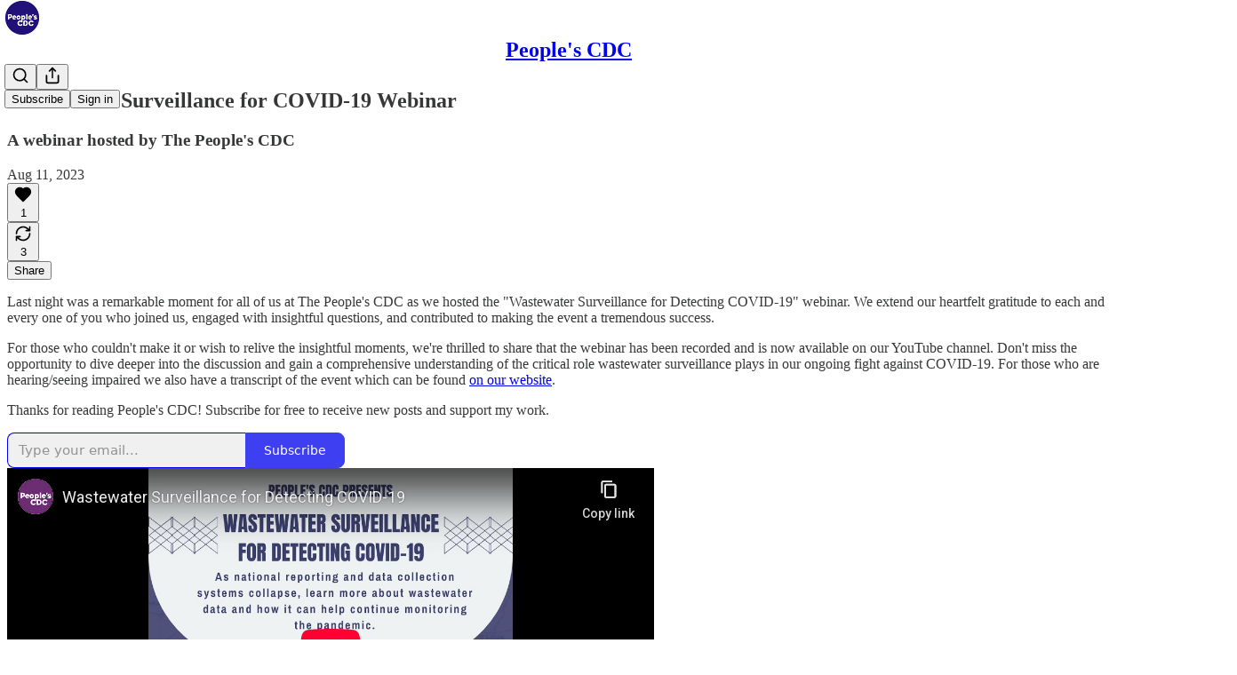

--- FILE ---
content_type: text/html; charset=utf-8
request_url: https://www.youtube-nocookie.com/embed/jg9IhqvVVSA?rel=0&autoplay=0&showinfo=0&enablejsapi=0
body_size: 46997
content:
<!DOCTYPE html><html lang="en" dir="ltr" data-cast-api-enabled="true"><head><meta name="viewport" content="width=device-width, initial-scale=1"><script nonce="uS_go5ChT5ugO2GqZPnDtg">if ('undefined' == typeof Symbol || 'undefined' == typeof Symbol.iterator) {delete Array.prototype.entries;}</script><style name="www-roboto" nonce="SwpZip1k0tGWEL1D_xUapA">@font-face{font-family:'Roboto';font-style:normal;font-weight:400;font-stretch:100%;src:url(//fonts.gstatic.com/s/roboto/v48/KFO7CnqEu92Fr1ME7kSn66aGLdTylUAMa3GUBHMdazTgWw.woff2)format('woff2');unicode-range:U+0460-052F,U+1C80-1C8A,U+20B4,U+2DE0-2DFF,U+A640-A69F,U+FE2E-FE2F;}@font-face{font-family:'Roboto';font-style:normal;font-weight:400;font-stretch:100%;src:url(//fonts.gstatic.com/s/roboto/v48/KFO7CnqEu92Fr1ME7kSn66aGLdTylUAMa3iUBHMdazTgWw.woff2)format('woff2');unicode-range:U+0301,U+0400-045F,U+0490-0491,U+04B0-04B1,U+2116;}@font-face{font-family:'Roboto';font-style:normal;font-weight:400;font-stretch:100%;src:url(//fonts.gstatic.com/s/roboto/v48/KFO7CnqEu92Fr1ME7kSn66aGLdTylUAMa3CUBHMdazTgWw.woff2)format('woff2');unicode-range:U+1F00-1FFF;}@font-face{font-family:'Roboto';font-style:normal;font-weight:400;font-stretch:100%;src:url(//fonts.gstatic.com/s/roboto/v48/KFO7CnqEu92Fr1ME7kSn66aGLdTylUAMa3-UBHMdazTgWw.woff2)format('woff2');unicode-range:U+0370-0377,U+037A-037F,U+0384-038A,U+038C,U+038E-03A1,U+03A3-03FF;}@font-face{font-family:'Roboto';font-style:normal;font-weight:400;font-stretch:100%;src:url(//fonts.gstatic.com/s/roboto/v48/KFO7CnqEu92Fr1ME7kSn66aGLdTylUAMawCUBHMdazTgWw.woff2)format('woff2');unicode-range:U+0302-0303,U+0305,U+0307-0308,U+0310,U+0312,U+0315,U+031A,U+0326-0327,U+032C,U+032F-0330,U+0332-0333,U+0338,U+033A,U+0346,U+034D,U+0391-03A1,U+03A3-03A9,U+03B1-03C9,U+03D1,U+03D5-03D6,U+03F0-03F1,U+03F4-03F5,U+2016-2017,U+2034-2038,U+203C,U+2040,U+2043,U+2047,U+2050,U+2057,U+205F,U+2070-2071,U+2074-208E,U+2090-209C,U+20D0-20DC,U+20E1,U+20E5-20EF,U+2100-2112,U+2114-2115,U+2117-2121,U+2123-214F,U+2190,U+2192,U+2194-21AE,U+21B0-21E5,U+21F1-21F2,U+21F4-2211,U+2213-2214,U+2216-22FF,U+2308-230B,U+2310,U+2319,U+231C-2321,U+2336-237A,U+237C,U+2395,U+239B-23B7,U+23D0,U+23DC-23E1,U+2474-2475,U+25AF,U+25B3,U+25B7,U+25BD,U+25C1,U+25CA,U+25CC,U+25FB,U+266D-266F,U+27C0-27FF,U+2900-2AFF,U+2B0E-2B11,U+2B30-2B4C,U+2BFE,U+3030,U+FF5B,U+FF5D,U+1D400-1D7FF,U+1EE00-1EEFF;}@font-face{font-family:'Roboto';font-style:normal;font-weight:400;font-stretch:100%;src:url(//fonts.gstatic.com/s/roboto/v48/KFO7CnqEu92Fr1ME7kSn66aGLdTylUAMaxKUBHMdazTgWw.woff2)format('woff2');unicode-range:U+0001-000C,U+000E-001F,U+007F-009F,U+20DD-20E0,U+20E2-20E4,U+2150-218F,U+2190,U+2192,U+2194-2199,U+21AF,U+21E6-21F0,U+21F3,U+2218-2219,U+2299,U+22C4-22C6,U+2300-243F,U+2440-244A,U+2460-24FF,U+25A0-27BF,U+2800-28FF,U+2921-2922,U+2981,U+29BF,U+29EB,U+2B00-2BFF,U+4DC0-4DFF,U+FFF9-FFFB,U+10140-1018E,U+10190-1019C,U+101A0,U+101D0-101FD,U+102E0-102FB,U+10E60-10E7E,U+1D2C0-1D2D3,U+1D2E0-1D37F,U+1F000-1F0FF,U+1F100-1F1AD,U+1F1E6-1F1FF,U+1F30D-1F30F,U+1F315,U+1F31C,U+1F31E,U+1F320-1F32C,U+1F336,U+1F378,U+1F37D,U+1F382,U+1F393-1F39F,U+1F3A7-1F3A8,U+1F3AC-1F3AF,U+1F3C2,U+1F3C4-1F3C6,U+1F3CA-1F3CE,U+1F3D4-1F3E0,U+1F3ED,U+1F3F1-1F3F3,U+1F3F5-1F3F7,U+1F408,U+1F415,U+1F41F,U+1F426,U+1F43F,U+1F441-1F442,U+1F444,U+1F446-1F449,U+1F44C-1F44E,U+1F453,U+1F46A,U+1F47D,U+1F4A3,U+1F4B0,U+1F4B3,U+1F4B9,U+1F4BB,U+1F4BF,U+1F4C8-1F4CB,U+1F4D6,U+1F4DA,U+1F4DF,U+1F4E3-1F4E6,U+1F4EA-1F4ED,U+1F4F7,U+1F4F9-1F4FB,U+1F4FD-1F4FE,U+1F503,U+1F507-1F50B,U+1F50D,U+1F512-1F513,U+1F53E-1F54A,U+1F54F-1F5FA,U+1F610,U+1F650-1F67F,U+1F687,U+1F68D,U+1F691,U+1F694,U+1F698,U+1F6AD,U+1F6B2,U+1F6B9-1F6BA,U+1F6BC,U+1F6C6-1F6CF,U+1F6D3-1F6D7,U+1F6E0-1F6EA,U+1F6F0-1F6F3,U+1F6F7-1F6FC,U+1F700-1F7FF,U+1F800-1F80B,U+1F810-1F847,U+1F850-1F859,U+1F860-1F887,U+1F890-1F8AD,U+1F8B0-1F8BB,U+1F8C0-1F8C1,U+1F900-1F90B,U+1F93B,U+1F946,U+1F984,U+1F996,U+1F9E9,U+1FA00-1FA6F,U+1FA70-1FA7C,U+1FA80-1FA89,U+1FA8F-1FAC6,U+1FACE-1FADC,U+1FADF-1FAE9,U+1FAF0-1FAF8,U+1FB00-1FBFF;}@font-face{font-family:'Roboto';font-style:normal;font-weight:400;font-stretch:100%;src:url(//fonts.gstatic.com/s/roboto/v48/KFO7CnqEu92Fr1ME7kSn66aGLdTylUAMa3OUBHMdazTgWw.woff2)format('woff2');unicode-range:U+0102-0103,U+0110-0111,U+0128-0129,U+0168-0169,U+01A0-01A1,U+01AF-01B0,U+0300-0301,U+0303-0304,U+0308-0309,U+0323,U+0329,U+1EA0-1EF9,U+20AB;}@font-face{font-family:'Roboto';font-style:normal;font-weight:400;font-stretch:100%;src:url(//fonts.gstatic.com/s/roboto/v48/KFO7CnqEu92Fr1ME7kSn66aGLdTylUAMa3KUBHMdazTgWw.woff2)format('woff2');unicode-range:U+0100-02BA,U+02BD-02C5,U+02C7-02CC,U+02CE-02D7,U+02DD-02FF,U+0304,U+0308,U+0329,U+1D00-1DBF,U+1E00-1E9F,U+1EF2-1EFF,U+2020,U+20A0-20AB,U+20AD-20C0,U+2113,U+2C60-2C7F,U+A720-A7FF;}@font-face{font-family:'Roboto';font-style:normal;font-weight:400;font-stretch:100%;src:url(//fonts.gstatic.com/s/roboto/v48/KFO7CnqEu92Fr1ME7kSn66aGLdTylUAMa3yUBHMdazQ.woff2)format('woff2');unicode-range:U+0000-00FF,U+0131,U+0152-0153,U+02BB-02BC,U+02C6,U+02DA,U+02DC,U+0304,U+0308,U+0329,U+2000-206F,U+20AC,U+2122,U+2191,U+2193,U+2212,U+2215,U+FEFF,U+FFFD;}@font-face{font-family:'Roboto';font-style:normal;font-weight:500;font-stretch:100%;src:url(//fonts.gstatic.com/s/roboto/v48/KFO7CnqEu92Fr1ME7kSn66aGLdTylUAMa3GUBHMdazTgWw.woff2)format('woff2');unicode-range:U+0460-052F,U+1C80-1C8A,U+20B4,U+2DE0-2DFF,U+A640-A69F,U+FE2E-FE2F;}@font-face{font-family:'Roboto';font-style:normal;font-weight:500;font-stretch:100%;src:url(//fonts.gstatic.com/s/roboto/v48/KFO7CnqEu92Fr1ME7kSn66aGLdTylUAMa3iUBHMdazTgWw.woff2)format('woff2');unicode-range:U+0301,U+0400-045F,U+0490-0491,U+04B0-04B1,U+2116;}@font-face{font-family:'Roboto';font-style:normal;font-weight:500;font-stretch:100%;src:url(//fonts.gstatic.com/s/roboto/v48/KFO7CnqEu92Fr1ME7kSn66aGLdTylUAMa3CUBHMdazTgWw.woff2)format('woff2');unicode-range:U+1F00-1FFF;}@font-face{font-family:'Roboto';font-style:normal;font-weight:500;font-stretch:100%;src:url(//fonts.gstatic.com/s/roboto/v48/KFO7CnqEu92Fr1ME7kSn66aGLdTylUAMa3-UBHMdazTgWw.woff2)format('woff2');unicode-range:U+0370-0377,U+037A-037F,U+0384-038A,U+038C,U+038E-03A1,U+03A3-03FF;}@font-face{font-family:'Roboto';font-style:normal;font-weight:500;font-stretch:100%;src:url(//fonts.gstatic.com/s/roboto/v48/KFO7CnqEu92Fr1ME7kSn66aGLdTylUAMawCUBHMdazTgWw.woff2)format('woff2');unicode-range:U+0302-0303,U+0305,U+0307-0308,U+0310,U+0312,U+0315,U+031A,U+0326-0327,U+032C,U+032F-0330,U+0332-0333,U+0338,U+033A,U+0346,U+034D,U+0391-03A1,U+03A3-03A9,U+03B1-03C9,U+03D1,U+03D5-03D6,U+03F0-03F1,U+03F4-03F5,U+2016-2017,U+2034-2038,U+203C,U+2040,U+2043,U+2047,U+2050,U+2057,U+205F,U+2070-2071,U+2074-208E,U+2090-209C,U+20D0-20DC,U+20E1,U+20E5-20EF,U+2100-2112,U+2114-2115,U+2117-2121,U+2123-214F,U+2190,U+2192,U+2194-21AE,U+21B0-21E5,U+21F1-21F2,U+21F4-2211,U+2213-2214,U+2216-22FF,U+2308-230B,U+2310,U+2319,U+231C-2321,U+2336-237A,U+237C,U+2395,U+239B-23B7,U+23D0,U+23DC-23E1,U+2474-2475,U+25AF,U+25B3,U+25B7,U+25BD,U+25C1,U+25CA,U+25CC,U+25FB,U+266D-266F,U+27C0-27FF,U+2900-2AFF,U+2B0E-2B11,U+2B30-2B4C,U+2BFE,U+3030,U+FF5B,U+FF5D,U+1D400-1D7FF,U+1EE00-1EEFF;}@font-face{font-family:'Roboto';font-style:normal;font-weight:500;font-stretch:100%;src:url(//fonts.gstatic.com/s/roboto/v48/KFO7CnqEu92Fr1ME7kSn66aGLdTylUAMaxKUBHMdazTgWw.woff2)format('woff2');unicode-range:U+0001-000C,U+000E-001F,U+007F-009F,U+20DD-20E0,U+20E2-20E4,U+2150-218F,U+2190,U+2192,U+2194-2199,U+21AF,U+21E6-21F0,U+21F3,U+2218-2219,U+2299,U+22C4-22C6,U+2300-243F,U+2440-244A,U+2460-24FF,U+25A0-27BF,U+2800-28FF,U+2921-2922,U+2981,U+29BF,U+29EB,U+2B00-2BFF,U+4DC0-4DFF,U+FFF9-FFFB,U+10140-1018E,U+10190-1019C,U+101A0,U+101D0-101FD,U+102E0-102FB,U+10E60-10E7E,U+1D2C0-1D2D3,U+1D2E0-1D37F,U+1F000-1F0FF,U+1F100-1F1AD,U+1F1E6-1F1FF,U+1F30D-1F30F,U+1F315,U+1F31C,U+1F31E,U+1F320-1F32C,U+1F336,U+1F378,U+1F37D,U+1F382,U+1F393-1F39F,U+1F3A7-1F3A8,U+1F3AC-1F3AF,U+1F3C2,U+1F3C4-1F3C6,U+1F3CA-1F3CE,U+1F3D4-1F3E0,U+1F3ED,U+1F3F1-1F3F3,U+1F3F5-1F3F7,U+1F408,U+1F415,U+1F41F,U+1F426,U+1F43F,U+1F441-1F442,U+1F444,U+1F446-1F449,U+1F44C-1F44E,U+1F453,U+1F46A,U+1F47D,U+1F4A3,U+1F4B0,U+1F4B3,U+1F4B9,U+1F4BB,U+1F4BF,U+1F4C8-1F4CB,U+1F4D6,U+1F4DA,U+1F4DF,U+1F4E3-1F4E6,U+1F4EA-1F4ED,U+1F4F7,U+1F4F9-1F4FB,U+1F4FD-1F4FE,U+1F503,U+1F507-1F50B,U+1F50D,U+1F512-1F513,U+1F53E-1F54A,U+1F54F-1F5FA,U+1F610,U+1F650-1F67F,U+1F687,U+1F68D,U+1F691,U+1F694,U+1F698,U+1F6AD,U+1F6B2,U+1F6B9-1F6BA,U+1F6BC,U+1F6C6-1F6CF,U+1F6D3-1F6D7,U+1F6E0-1F6EA,U+1F6F0-1F6F3,U+1F6F7-1F6FC,U+1F700-1F7FF,U+1F800-1F80B,U+1F810-1F847,U+1F850-1F859,U+1F860-1F887,U+1F890-1F8AD,U+1F8B0-1F8BB,U+1F8C0-1F8C1,U+1F900-1F90B,U+1F93B,U+1F946,U+1F984,U+1F996,U+1F9E9,U+1FA00-1FA6F,U+1FA70-1FA7C,U+1FA80-1FA89,U+1FA8F-1FAC6,U+1FACE-1FADC,U+1FADF-1FAE9,U+1FAF0-1FAF8,U+1FB00-1FBFF;}@font-face{font-family:'Roboto';font-style:normal;font-weight:500;font-stretch:100%;src:url(//fonts.gstatic.com/s/roboto/v48/KFO7CnqEu92Fr1ME7kSn66aGLdTylUAMa3OUBHMdazTgWw.woff2)format('woff2');unicode-range:U+0102-0103,U+0110-0111,U+0128-0129,U+0168-0169,U+01A0-01A1,U+01AF-01B0,U+0300-0301,U+0303-0304,U+0308-0309,U+0323,U+0329,U+1EA0-1EF9,U+20AB;}@font-face{font-family:'Roboto';font-style:normal;font-weight:500;font-stretch:100%;src:url(//fonts.gstatic.com/s/roboto/v48/KFO7CnqEu92Fr1ME7kSn66aGLdTylUAMa3KUBHMdazTgWw.woff2)format('woff2');unicode-range:U+0100-02BA,U+02BD-02C5,U+02C7-02CC,U+02CE-02D7,U+02DD-02FF,U+0304,U+0308,U+0329,U+1D00-1DBF,U+1E00-1E9F,U+1EF2-1EFF,U+2020,U+20A0-20AB,U+20AD-20C0,U+2113,U+2C60-2C7F,U+A720-A7FF;}@font-face{font-family:'Roboto';font-style:normal;font-weight:500;font-stretch:100%;src:url(//fonts.gstatic.com/s/roboto/v48/KFO7CnqEu92Fr1ME7kSn66aGLdTylUAMa3yUBHMdazQ.woff2)format('woff2');unicode-range:U+0000-00FF,U+0131,U+0152-0153,U+02BB-02BC,U+02C6,U+02DA,U+02DC,U+0304,U+0308,U+0329,U+2000-206F,U+20AC,U+2122,U+2191,U+2193,U+2212,U+2215,U+FEFF,U+FFFD;}</style><script name="www-roboto" nonce="uS_go5ChT5ugO2GqZPnDtg">if (document.fonts && document.fonts.load) {document.fonts.load("400 10pt Roboto", "E"); document.fonts.load("500 10pt Roboto", "E");}</script><link rel="stylesheet" href="/s/player/5d93cfdb/www-player.css" name="www-player" nonce="SwpZip1k0tGWEL1D_xUapA"><style nonce="SwpZip1k0tGWEL1D_xUapA">html {overflow: hidden;}body {font: 12px Roboto, Arial, sans-serif; background-color: #000; color: #fff; height: 100%; width: 100%; overflow: hidden; position: absolute; margin: 0; padding: 0;}#player {width: 100%; height: 100%;}h1 {text-align: center; color: #fff;}h3 {margin-top: 6px; margin-bottom: 3px;}.player-unavailable {position: absolute; top: 0; left: 0; right: 0; bottom: 0; padding: 25px; font-size: 13px; background: url(/img/meh7.png) 50% 65% no-repeat;}.player-unavailable .message {text-align: left; margin: 0 -5px 15px; padding: 0 5px 14px; border-bottom: 1px solid #888; font-size: 19px; font-weight: normal;}.player-unavailable a {color: #167ac6; text-decoration: none;}</style><script nonce="uS_go5ChT5ugO2GqZPnDtg">var ytcsi={gt:function(n){n=(n||"")+"data_";return ytcsi[n]||(ytcsi[n]={tick:{},info:{},gel:{preLoggedGelInfos:[]}})},now:window.performance&&window.performance.timing&&window.performance.now&&window.performance.timing.navigationStart?function(){return window.performance.timing.navigationStart+window.performance.now()}:function(){return(new Date).getTime()},tick:function(l,t,n){var ticks=ytcsi.gt(n).tick;var v=t||ytcsi.now();if(ticks[l]){ticks["_"+l]=ticks["_"+l]||[ticks[l]];ticks["_"+l].push(v)}ticks[l]=
v},info:function(k,v,n){ytcsi.gt(n).info[k]=v},infoGel:function(p,n){ytcsi.gt(n).gel.preLoggedGelInfos.push(p)},setStart:function(t,n){ytcsi.tick("_start",t,n)}};
(function(w,d){function isGecko(){if(!w.navigator)return false;try{if(w.navigator.userAgentData&&w.navigator.userAgentData.brands&&w.navigator.userAgentData.brands.length){var brands=w.navigator.userAgentData.brands;var i=0;for(;i<brands.length;i++)if(brands[i]&&brands[i].brand==="Firefox")return true;return false}}catch(e){setTimeout(function(){throw e;})}if(!w.navigator.userAgent)return false;var ua=w.navigator.userAgent;return ua.indexOf("Gecko")>0&&ua.toLowerCase().indexOf("webkit")<0&&ua.indexOf("Edge")<
0&&ua.indexOf("Trident")<0&&ua.indexOf("MSIE")<0}ytcsi.setStart(w.performance?w.performance.timing.responseStart:null);var isPrerender=(d.visibilityState||d.webkitVisibilityState)=="prerender";var vName=!d.visibilityState&&d.webkitVisibilityState?"webkitvisibilitychange":"visibilitychange";if(isPrerender){var startTick=function(){ytcsi.setStart();d.removeEventListener(vName,startTick)};d.addEventListener(vName,startTick,false)}if(d.addEventListener)d.addEventListener(vName,function(){ytcsi.tick("vc")},
false);if(isGecko()){var isHidden=(d.visibilityState||d.webkitVisibilityState)=="hidden";if(isHidden)ytcsi.tick("vc")}var slt=function(el,t){setTimeout(function(){var n=ytcsi.now();el.loadTime=n;if(el.slt)el.slt()},t)};w.__ytRIL=function(el){if(!el.getAttribute("data-thumb"))if(w.requestAnimationFrame)w.requestAnimationFrame(function(){slt(el,0)});else slt(el,16)}})(window,document);
</script><script nonce="uS_go5ChT5ugO2GqZPnDtg">var ytcfg={d:function(){return window.yt&&yt.config_||ytcfg.data_||(ytcfg.data_={})},get:function(k,o){return k in ytcfg.d()?ytcfg.d()[k]:o},set:function(){var a=arguments;if(a.length>1)ytcfg.d()[a[0]]=a[1];else{var k;for(k in a[0])ytcfg.d()[k]=a[0][k]}}};
ytcfg.set({"CLIENT_CANARY_STATE":"none","DEVICE":"cbr\u003dChrome\u0026cbrand\u003dapple\u0026cbrver\u003d131.0.0.0\u0026ceng\u003dWebKit\u0026cengver\u003d537.36\u0026cos\u003dMacintosh\u0026cosver\u003d10_15_7\u0026cplatform\u003dDESKTOP","EVENT_ID":"MOaAadHLGeqIib4PmZCouQU","EXPERIMENT_FLAGS":{"ab_det_apm":true,"ab_det_el_h":true,"ab_det_em_inj":true,"ab_l_sig_st":true,"ab_l_sig_st_e":true,"action_companion_center_align_description":true,"allow_skip_networkless":true,"always_send_and_write":true,"att_web_record_metrics":true,"attmusi":true,"c3_enable_button_impression_logging":true,"c3_watch_page_component":true,"cancel_pending_navs":true,"clean_up_manual_attribution_header":true,"config_age_report_killswitch":true,"cow_optimize_idom_compat":true,"csi_on_gel":true,"delhi_mweb_colorful_sd":true,"delhi_mweb_colorful_sd_v2":true,"deprecate_pair_servlet_enabled":true,"desktop_sparkles_light_cta_button":true,"disable_child_node_auto_formatted_strings":true,"disable_log_to_visitor_layer":true,"disable_pacf_logging_for_memory_limited_tv":true,"embeds_enable_eid_enforcement_for_youtube":true,"embeds_enable_info_panel_dismissal":true,"embeds_enable_pfp_always_unbranded":true,"embeds_muted_autoplay_sound_fix":true,"embeds_serve_es6_client":true,"embeds_web_nwl_disable_nocookie":true,"embeds_web_updated_shorts_definition_fix":true,"enable_active_view_display_ad_renderer_web_home":true,"enable_ad_disclosure_banner_a11y_fix":true,"enable_android_web_view_top_insets_bugfix":true,"enable_client_sli_logging":true,"enable_client_streamz_web":true,"enable_client_ve_spec":true,"enable_cloud_save_error_popup_after_retry":true,"enable_dai_sdf_h5_preroll":true,"enable_datasync_id_header_in_web_vss_pings":true,"enable_default_mono_cta_migration_web_client":true,"enable_docked_chat_messages":true,"enable_drop_shadow_experiment":true,"enable_embeds_new_caption_language_picker":true,"enable_entity_store_from_dependency_injection":true,"enable_inline_muted_playback_on_web_search":true,"enable_inline_muted_playback_on_web_search_for_vdc":true,"enable_inline_muted_playback_on_web_search_for_vdcb":true,"enable_is_mini_app_page_active_bugfix":true,"enable_logging_first_user_action_after_game_ready":true,"enable_ltc_param_fetch_from_innertube":true,"enable_masthead_mweb_padding_fix":true,"enable_menu_renderer_button_in_mweb_hclr":true,"enable_mini_app_command_handler_mweb_fix":true,"enable_mini_guide_downloads_item":true,"enable_mixed_direction_formatted_strings":true,"enable_mweb_new_caption_language_picker":true,"enable_names_handles_account_switcher":true,"enable_network_request_logging_on_game_events":true,"enable_new_paid_product_placement":true,"enable_open_in_new_tab_icon_for_short_dr_for_desktop_search":true,"enable_open_yt_content":true,"enable_origin_query_parameter_bugfix":true,"enable_pause_ads_on_ytv_html5":true,"enable_payments_purchase_manager":true,"enable_pdp_icon_prefetch":true,"enable_pl_r_si_fa":true,"enable_place_pivot_url":true,"enable_pv_screen_modern_text":true,"enable_removing_navbar_title_on_hashtag_page_mweb":true,"enable_rta_manager":true,"enable_sdf_companion_h5":true,"enable_sdf_dai_h5_midroll":true,"enable_sdf_h5_endemic_mid_post_roll":true,"enable_sdf_on_h5_unplugged_vod_midroll":true,"enable_sdf_shorts_player_bytes_h5":true,"enable_sending_unwrapped_game_audio_as_serialized_metadata":true,"enable_sfv_effect_pivot_url":true,"enable_shorts_new_carousel":true,"enable_skip_ad_guidance_prompt":true,"enable_skippable_ads_for_unplugged_ad_pod":true,"enable_smearing_expansion_dai":true,"enable_time_out_messages":true,"enable_timeline_view_modern_transcript_fe":true,"enable_video_display_compact_button_group_for_desktop_search":true,"enable_web_delhi_icons":true,"enable_web_home_top_landscape_image_layout_level_click":true,"enable_web_tiered_gel":true,"enable_window_constrained_buy_flow_dialog":true,"enable_wiz_queue_effect_and_on_init_initial_runs":true,"enable_ypc_spinners":true,"enable_yt_ata_iframe_authuser":true,"export_networkless_options":true,"export_player_version_to_ytconfig":true,"fill_single_video_with_notify_to_lasr":true,"fix_ad_miniplayer_controls_rendering":true,"fix_ads_tracking_for_swf_config_deprecation_mweb":true,"h5_companion_enable_adcpn_macro_substitution_for_click_pings":true,"h5_inplayer_enable_adcpn_macro_substitution_for_click_pings":true,"h5_reset_cache_and_filter_before_update_masthead":true,"hide_channel_creation_title_for_mweb":true,"high_ccv_client_side_caching_h5":true,"html5_force_debug_data_for_client_tmp_logs":true,"html5_log_trigger_events_with_debug_data":true,"html5_ssdai_enable_media_end_cue_range":true,"idb_immediate_commit":true,"il_attach_cache_limit":true,"il_use_view_model_logging_context":true,"is_browser_support_for_webcam_streaming":true,"json_condensed_response":true,"kev_adb_pg":true,"kevlar_gel_error_routing":true,"kevlar_watch_cinematics":true,"live_chat_enable_controller_extraction":true,"live_chat_enable_rta_manager":true,"log_click_with_layer_from_element_in_command_handler":true,"mdx_enable_privacy_disclosure_ui":true,"mdx_load_cast_api_bootstrap_script":true,"medium_progress_bar_modification":true,"migrate_remaining_web_ad_badges_to_innertube":true,"mobile_account_menu_refresh":true,"mweb_account_linking_noapp":true,"mweb_allow_modern_search_suggest_behavior":true,"mweb_animated_actions":true,"mweb_app_upsell_button_direct_to_app":true,"mweb_c3_enable_adaptive_signals":true,"mweb_c3_library_page_enable_recent_shelf":true,"mweb_c3_remove_web_navigation_endpoint_data":true,"mweb_c3_use_canonical_from_player_response":true,"mweb_cinematic_watch":true,"mweb_command_handler":true,"mweb_delay_watch_initial_data":true,"mweb_disable_searchbar_scroll":true,"mweb_enable_browse_chunks":true,"mweb_enable_colorful_ai_summary":true,"mweb_enable_fine_scrubbing_for_recs":true,"mweb_enable_imp_portal":true,"mweb_enable_keto_batch_player_fullscreen":true,"mweb_enable_keto_batch_player_progress_bar":true,"mweb_enable_keto_batch_player_tooltips":true,"mweb_enable_lockup_view_model_for_ucp":true,"mweb_enable_mix_panel_title_metadata":true,"mweb_enable_more_drawer":true,"mweb_enable_optional_fullscreen_landscape_locking":true,"mweb_enable_overlay_touch_manager":true,"mweb_enable_premium_carve_out_fix":true,"mweb_enable_refresh_detection":true,"mweb_enable_search_imp":true,"mweb_enable_shorts_video_preload":true,"mweb_enable_skippables_on_jio_phone":true,"mweb_enable_two_line_title_on_shorts":true,"mweb_enable_varispeed_controller":true,"mweb_enable_watch_feed_infinite_scroll":true,"mweb_enable_wrapped_unplugged_pause_membership_dialog_renderer":true,"mweb_fix_monitor_visibility_after_render":true,"mweb_force_ios_fallback_to_native_control":true,"mweb_fp_auto_fullscreen":true,"mweb_fullscreen_controls":true,"mweb_fullscreen_controls_action_buttons":true,"mweb_fullscreen_watch_system":true,"mweb_home_reactive_shorts":true,"mweb_innertube_search_command":true,"mweb_kaios_enable_autoplay_switch_view_model":true,"mweb_lang_in_html":true,"mweb_like_button_synced_with_entities":true,"mweb_logo_use_home_page_ve":true,"mweb_native_control_in_faux_fullscreen_shared":true,"mweb_player_control_on_hover":true,"mweb_player_delhi_dtts":true,"mweb_player_settings_use_bottom_sheet":true,"mweb_player_show_previous_next_buttons_in_playlist":true,"mweb_player_skip_no_op_state_changes":true,"mweb_player_user_select_none":true,"mweb_playlist_engagement_panel":true,"mweb_progress_bar_seek_on_mouse_click":true,"mweb_pull_2_full":true,"mweb_pull_2_full_enable_touch_handlers":true,"mweb_schedule_warm_watch_response":true,"mweb_searchbox_legacy_navigation":true,"mweb_see_fewer_shorts":true,"mweb_shorts_comments_panel_id_change":true,"mweb_shorts_early_continuation":true,"mweb_show_ios_smart_banner":true,"mweb_show_sign_in_button_from_header":true,"mweb_use_server_url_on_startup":true,"mweb_watch_captions_enable_auto_translate":true,"mweb_watch_captions_set_default_size":true,"mweb_watch_stop_scheduler_on_player_response":true,"mweb_watchfeed_big_thumbnails":true,"mweb_yt_searchbox":true,"networkless_logging":true,"no_client_ve_attach_unless_shown":true,"pageid_as_header_web":true,"playback_settings_use_switch_menu":true,"player_controls_autonav_fix":true,"player_controls_skip_double_signal_update":true,"polymer_bad_build_labels":true,"polymer_verifiy_app_state":true,"qoe_send_and_write":true,"remove_chevron_from_ad_disclosure_banner_h5":true,"remove_masthead_channel_banner_on_refresh":true,"remove_slot_id_exited_trigger_for_dai_in_player_slot_expire":true,"replace_client_url_parsing_with_server_signal":true,"service_worker_enabled":true,"service_worker_push_enabled":true,"service_worker_push_home_page_prompt":true,"service_worker_push_watch_page_prompt":true,"shell_load_gcf":true,"shorten_initial_gel_batch_timeout":true,"should_use_yt_voice_endpoint_in_kaios":true,"smarter_ve_dedupping":true,"speedmaster_no_seek":true,"stop_handling_click_for_non_rendering_overlay_layout":true,"suppress_error_204_logging":true,"synced_panel_scrolling_controller":true,"use_event_time_ms_header":true,"use_fifo_for_networkless":true,"use_request_time_ms_header":true,"use_session_based_sampling":true,"use_thumbnail_overlay_time_status_renderer_for_live_badge":true,"vss_final_ping_send_and_write":true,"vss_playback_use_send_and_write":true,"web_adaptive_repeat_ase":true,"web_always_load_chat_support":true,"web_api_url":true,"web_attributed_string_deep_equal_bugfix":true,"web_autonav_allow_off_by_default":true,"web_button_vm_refactor_disabled":true,"web_c3_log_app_init_finish":true,"web_component_wrapper_track_owner":true,"web_csi_action_sampling_enabled":true,"web_dedupe_ve_grafting":true,"web_disable_backdrop_filter":true,"web_enable_ab_rsp_cl":true,"web_enable_course_icon_update":true,"web_enable_error_204":true,"web_gcf_hashes_innertube":true,"web_gel_timeout_cap":true,"web_parent_target_for_sheets":true,"web_persist_server_autonav_state_on_client":true,"web_playback_associated_log_ctt":true,"web_playback_associated_ve":true,"web_prefetch_preload_video":true,"web_progress_bar_draggable":true,"web_shorts_just_watched_on_channel_and_pivot_study":true,"web_shorts_just_watched_overlay":true,"web_shorts_wn_shelf_header_tuning":true,"web_update_panel_visibility_logging_fix":true,"web_watch_controls_state_signals":true,"web_wiz_attributed_string":true,"webfe_mweb_watch_microdata":true,"webfe_watch_shorts_canonical_url_fix":true,"webpo_exit_on_net_err":true,"wiz_diff_overwritable":true,"wiz_stamper_new_context_api":true,"woffle_used_state_report":true,"wpo_gel_strz":true,"H5_async_logging_delay_ms":30000.0,"attention_logging_scroll_throttle":500.0,"autoplay_pause_by_lact_sampling_fraction":0.0,"cinematic_watch_effect_opacity":0.4,"log_window_onerror_fraction":0.1,"speedmaster_playback_rate":2.0,"tv_pacf_logging_sample_rate":0.01,"web_attention_logging_scroll_throttle":500.0,"web_load_prediction_threshold":0.1,"web_navigation_prediction_threshold":0.1,"web_pbj_log_warning_rate":0.0,"web_system_health_fraction":0.01,"ytidb_transaction_ended_event_rate_limit":0.02,"active_time_update_interval_ms":10000,"att_init_delay":500,"autoplay_pause_by_lact_sec":0,"botguard_async_snapshot_timeout_ms":3000,"check_navigator_accuracy_timeout_ms":0,"cinematic_watch_css_filter_blur_strength":40,"cinematic_watch_fade_out_duration":500,"close_webview_delay_ms":100,"cloud_save_game_data_rate_limit_ms":3000,"compression_disable_point":10,"custom_active_view_tos_timeout_ms":3600000,"embeds_widget_poll_interval_ms":0,"gel_min_batch_size":3,"gel_queue_timeout_max_ms":60000,"get_async_timeout_ms":60000,"hide_cta_for_home_web_video_ads_animate_in_time":2,"html5_byterate_soft_cap":0,"initial_gel_batch_timeout":2000,"max_body_size_to_compress":500000,"max_prefetch_window_sec_for_livestream_optimization":10,"min_prefetch_offset_sec_for_livestream_optimization":20,"mini_app_container_iframe_src_update_delay_ms":0,"multiple_preview_news_duration_time":11000,"mweb_c3_toast_duration_ms":5000,"mweb_deep_link_fallback_timeout_ms":10000,"mweb_delay_response_received_actions":100,"mweb_fp_dpad_rate_limit_ms":0,"mweb_fp_dpad_watch_title_clamp_lines":0,"mweb_history_manager_cache_size":100,"mweb_ios_fullscreen_playback_transition_delay_ms":500,"mweb_ios_fullscreen_system_pause_epilson_ms":0,"mweb_override_response_store_expiration_ms":0,"mweb_shorts_early_continuation_trigger_threshold":4,"mweb_w2w_max_age_seconds":0,"mweb_watch_captions_default_size":2,"neon_dark_launch_gradient_count":0,"network_polling_interval":30000,"play_click_interval_ms":30000,"play_ping_interval_ms":10000,"prefetch_comments_ms_after_video":0,"send_config_hash_timer":0,"service_worker_push_logged_out_prompt_watches":-1,"service_worker_push_prompt_cap":-1,"service_worker_push_prompt_delay_microseconds":3888000000000,"slow_compressions_before_abandon_count":4,"speedmaster_cancellation_movement_dp":10,"speedmaster_touch_activation_ms":500,"web_attention_logging_throttle":500,"web_foreground_heartbeat_interval_ms":28000,"web_gel_debounce_ms":10000,"web_logging_max_batch":100,"web_max_tracing_events":50,"web_tracing_session_replay":0,"wil_icon_max_concurrent_fetches":9999,"ytidb_remake_db_retries":3,"ytidb_reopen_db_retries":3,"WebClientReleaseProcessCritical__youtube_embeds_client_version_override":"","WebClientReleaseProcessCritical__youtube_embeds_web_client_version_override":"","WebClientReleaseProcessCritical__youtube_mweb_client_version_override":"","debug_forced_internalcountrycode":"","embeds_web_synth_ch_headers_banned_urls_regex":"","enable_web_media_service":"DISABLED","il_payload_scraping":"","live_chat_unicode_emoji_json_url":"https://www.gstatic.com/youtube/img/emojis/emojis-svg-9.json","mweb_deep_link_feature_tag_suffix":"11268432","mweb_enable_shorts_innertube_player_prefetch_trigger":"NONE","mweb_fp_dpad":"home,search,browse,channel,create_channel,experiments,settings,trending,oops,404,paid_memberships,sponsorship,premium,shorts","mweb_fp_dpad_linear_navigation":"","mweb_fp_dpad_linear_navigation_visitor":"","mweb_fp_dpad_visitor":"","mweb_preload_video_by_player_vars":"","place_pivot_triggering_container_alternate":"","place_pivot_triggering_counterfactual_container_alternate":"","service_worker_push_force_notification_prompt_tag":"1","service_worker_scope":"/","suggest_exp_str":"","web_client_version_override":"","kevlar_command_handler_command_banlist":[],"mini_app_ids_without_game_ready":["UgkxHHtsak1SC8mRGHMZewc4HzeAY3yhPPmJ","Ugkx7OgzFqE6z_5Mtf4YsotGfQNII1DF_RBm"],"web_op_signal_type_banlist":[],"web_tracing_enabled_spans":["event","command"]},"GAPI_HINT_PARAMS":"m;/_/scs/abc-static/_/js/k\u003dgapi.gapi.en.FZb77tO2YW4.O/d\u003d1/rs\u003dAHpOoo8lqavmo6ayfVxZovyDiP6g3TOVSQ/m\u003d__features__","GAPI_HOST":"https://apis.google.com","GAPI_LOCALE":"en_US","GL":"US","HL":"en","HTML_DIR":"ltr","HTML_LANG":"en","INNERTUBE_API_KEY":"AIzaSyAO_FJ2SlqU8Q4STEHLGCilw_Y9_11qcW8","INNERTUBE_API_VERSION":"v1","INNERTUBE_CLIENT_NAME":"WEB_EMBEDDED_PLAYER","INNERTUBE_CLIENT_VERSION":"1.20260130.01.00","INNERTUBE_CONTEXT":{"client":{"hl":"en","gl":"US","remoteHost":"18.119.101.12","deviceMake":"Apple","deviceModel":"","visitorData":"[base64]%3D%3D","userAgent":"Mozilla/5.0 (Macintosh; Intel Mac OS X 10_15_7) AppleWebKit/537.36 (KHTML, like Gecko) Chrome/131.0.0.0 Safari/537.36; ClaudeBot/1.0; +claudebot@anthropic.com),gzip(gfe)","clientName":"WEB_EMBEDDED_PLAYER","clientVersion":"1.20260130.01.00","osName":"Macintosh","osVersion":"10_15_7","originalUrl":"https://www.youtube-nocookie.com/embed/jg9IhqvVVSA?rel\u003d0\u0026autoplay\u003d0\u0026showinfo\u003d0\u0026enablejsapi\u003d0","platform":"DESKTOP","clientFormFactor":"UNKNOWN_FORM_FACTOR","configInfo":{"appInstallData":"[base64]"},"browserName":"Chrome","browserVersion":"131.0.0.0","acceptHeader":"text/html,application/xhtml+xml,application/xml;q\u003d0.9,image/webp,image/apng,*/*;q\u003d0.8,application/signed-exchange;v\u003db3;q\u003d0.9","deviceExperimentId":"ChxOell3TWpNeU9USTJOVEEyTXpNM09ERXpNUT09ELDMg8wGGLDMg8wG","rolloutToken":"CLWX3uOUw-fUahDN3KHDsbuSAxjN3KHDsbuSAw%3D%3D"},"user":{"lockedSafetyMode":false},"request":{"useSsl":true},"clickTracking":{"clickTrackingParams":"IhMI0aOhw7G7kgMVakTCAR0ZCCpX"},"thirdParty":{"embeddedPlayerContext":{"embeddedPlayerEncryptedContext":"AD5ZzFSM40l6eq7ba1tnYcXLvJCRHs7jXfF9faHEvQyHTdR-J3-0afBljGmNjVJItx-Z52aDu54A1lBEY3v4i4Mb8jkHTchO4r14_13-ytKGAd_Pp2fappmQTOm3JsTGEHHBAO50U6UXugHqVEn6j56HWwHQTOUUWSZin68rkWw8Sb7nAQy49W1m3hXK","ancestorOriginsSupported":false}}},"INNERTUBE_CONTEXT_CLIENT_NAME":56,"INNERTUBE_CONTEXT_CLIENT_VERSION":"1.20260130.01.00","INNERTUBE_CONTEXT_GL":"US","INNERTUBE_CONTEXT_HL":"en","LATEST_ECATCHER_SERVICE_TRACKING_PARAMS":{"client.name":"WEB_EMBEDDED_PLAYER","client.jsfeat":"2021"},"LOGGED_IN":false,"PAGE_BUILD_LABEL":"youtube.embeds.web_20260130_01_RC00","PAGE_CL":863108022,"SERVER_NAME":"WebFE","VISITOR_DATA":"[base64]%3D%3D","WEB_PLAYER_CONTEXT_CONFIGS":{"WEB_PLAYER_CONTEXT_CONFIG_ID_EMBEDDED_PLAYER":{"rootElementId":"movie_player","jsUrl":"/s/player/5d93cfdb/player_ias.vflset/en_US/base.js","cssUrl":"/s/player/5d93cfdb/www-player.css","contextId":"WEB_PLAYER_CONTEXT_CONFIG_ID_EMBEDDED_PLAYER","eventLabel":"embedded","contentRegion":"US","hl":"en_US","hostLanguage":"en","innertubeApiKey":"AIzaSyAO_FJ2SlqU8Q4STEHLGCilw_Y9_11qcW8","innertubeApiVersion":"v1","innertubeContextClientVersion":"1.20260130.01.00","disableRelatedVideos":true,"device":{"brand":"apple","model":"","browser":"Chrome","browserVersion":"131.0.0.0","os":"Macintosh","osVersion":"10_15_7","platform":"DESKTOP","interfaceName":"WEB_EMBEDDED_PLAYER","interfaceVersion":"1.20260130.01.00"},"serializedExperimentIds":"23853952,24004644,51010235,51063643,51098299,51204329,51222973,51340662,51349914,51353393,51366423,51389629,51404808,51459424,51490331,51500051,51505436,51530495,51534669,51560386,51565116,51566373,51566863,51578633,51583568,51583821,51585555,51586118,51605258,51605395,51609829,51611457,51615068,51620867,51621065,51622845,51631301,51637029,51638932,51648336,51666465,51672162,51681662,51683502,51684302,51684307,51690473,51693511,51693994,51696107,51696619,51700777,51701616,51704211,51705183,51713237,51717747,51719111,51719411,51719628,51729217,51731000,51732102,51735452,51740812,51742377,51742829,51742876,51744562,51744582,51749572,51751854,51751895,51752091,51752633,51760003,51763568","serializedExperimentFlags":"H5_async_logging_delay_ms\u003d30000.0\u0026PlayerWeb__h5_enable_advisory_rating_restrictions\u003dtrue\u0026a11y_h5_associate_survey_question\u003dtrue\u0026ab_det_apm\u003dtrue\u0026ab_det_el_h\u003dtrue\u0026ab_det_em_inj\u003dtrue\u0026ab_l_sig_st\u003dtrue\u0026ab_l_sig_st_e\u003dtrue\u0026action_companion_center_align_description\u003dtrue\u0026ad_pod_disable_companion_persist_ads_quality\u003dtrue\u0026add_stmp_logs_for_voice_boost\u003dtrue\u0026allow_autohide_on_paused_videos\u003dtrue\u0026allow_drm_override\u003dtrue\u0026allow_live_autoplay\u003dtrue\u0026allow_poltergust_autoplay\u003dtrue\u0026allow_skip_networkless\u003dtrue\u0026allow_vp9_1080p_mq_enc\u003dtrue\u0026always_cache_redirect_endpoint\u003dtrue\u0026always_send_and_write\u003dtrue\u0026annotation_module_vast_cards_load_logging_fraction\u003d0.0\u0026assign_drm_family_by_format\u003dtrue\u0026att_web_record_metrics\u003dtrue\u0026attention_logging_scroll_throttle\u003d500.0\u0026attmusi\u003dtrue\u0026autoplay_time\u003d10000\u0026autoplay_time_for_fullscreen\u003d-1\u0026autoplay_time_for_music_content\u003d-1\u0026bg_vm_reinit_threshold\u003d7200000\u0026block_tvhtml5_simply_embedded\u003dtrue\u0026blocked_packages_for_sps\u003d[]\u0026botguard_async_snapshot_timeout_ms\u003d3000\u0026captions_url_add_ei\u003dtrue\u0026check_navigator_accuracy_timeout_ms\u003d0\u0026clean_up_manual_attribution_header\u003dtrue\u0026compression_disable_point\u003d10\u0026cow_optimize_idom_compat\u003dtrue\u0026csi_on_gel\u003dtrue\u0026custom_active_view_tos_timeout_ms\u003d3600000\u0026dash_manifest_version\u003d5\u0026debug_bandaid_hostname\u003d\u0026debug_bandaid_port\u003d0\u0026debug_sherlog_username\u003d\u0026delhi_fast_follow_autonav_toggle\u003dtrue\u0026delhi_modern_player_default_thumbnail_percentage\u003d0.0\u0026delhi_modern_player_faster_autohide_delay_ms\u003d2000\u0026delhi_modern_player_pause_thumbnail_percentage\u003d0.6\u0026delhi_modern_web_player_blending_mode\u003d\u0026delhi_modern_web_player_disable_frosted_glass\u003dtrue\u0026delhi_modern_web_player_horizontal_volume_controls\u003dtrue\u0026delhi_modern_web_player_lhs_volume_controls\u003dtrue\u0026delhi_modern_web_player_responsive_compact_controls_threshold\u003d0\u0026deprecate_22\u003dtrue\u0026deprecate_delay_ping\u003dtrue\u0026deprecate_pair_servlet_enabled\u003dtrue\u0026desktop_sparkles_light_cta_button\u003dtrue\u0026disable_av1_setting\u003dtrue\u0026disable_branding_context\u003dtrue\u0026disable_channel_id_check_for_suspended_channels\u003dtrue\u0026disable_child_node_auto_formatted_strings\u003dtrue\u0026disable_lifa_for_supex_users\u003dtrue\u0026disable_log_to_visitor_layer\u003dtrue\u0026disable_mdx_connection_in_mdx_module_for_music_web\u003dtrue\u0026disable_pacf_logging_for_memory_limited_tv\u003dtrue\u0026disable_reduced_fullscreen_autoplay_countdown_for_minors\u003dtrue\u0026disable_reel_item_watch_format_filtering\u003dtrue\u0026disable_threegpp_progressive_formats\u003dtrue\u0026disable_touch_events_on_skip_button\u003dtrue\u0026edge_encryption_fill_primary_key_version\u003dtrue\u0026embeds_enable_info_panel_dismissal\u003dtrue\u0026embeds_enable_move_set_center_crop_to_public\u003dtrue\u0026embeds_enable_per_video_embed_config\u003dtrue\u0026embeds_enable_pfp_always_unbranded\u003dtrue\u0026embeds_web_lite_mode\u003d1\u0026embeds_web_nwl_disable_nocookie\u003dtrue\u0026embeds_web_synth_ch_headers_banned_urls_regex\u003d\u0026enable_active_view_display_ad_renderer_web_home\u003dtrue\u0026enable_active_view_lr_shorts_video\u003dtrue\u0026enable_active_view_mweb_shorts_video\u003dtrue\u0026enable_active_view_web_shorts_video\u003dtrue\u0026enable_ad_cpn_macro_substitution_for_click_pings\u003dtrue\u0026enable_ad_disclosure_banner_a11y_fix\u003dtrue\u0026enable_antiscraping_web_player_expired\u003dtrue\u0026enable_app_promo_endcap_eml_on_tablet\u003dtrue\u0026enable_batched_cross_device_pings_in_gel_fanout\u003dtrue\u0026enable_cast_for_web_unplugged\u003dtrue\u0026enable_cast_on_music_web\u003dtrue\u0026enable_cipher_for_manifest_urls\u003dtrue\u0026enable_cleanup_masthead_autoplay_hack_fix\u003dtrue\u0026enable_client_page_id_header_for_first_party_pings\u003dtrue\u0026enable_client_sli_logging\u003dtrue\u0026enable_client_ve_spec\u003dtrue\u0026enable_cta_banner_on_unplugged_lr\u003dtrue\u0026enable_custom_playhead_parsing\u003dtrue\u0026enable_dai_sdf_h5_preroll\u003dtrue\u0026enable_datasync_id_header_in_web_vss_pings\u003dtrue\u0026enable_default_mono_cta_migration_web_client\u003dtrue\u0026enable_dsa_ad_badge_for_action_endcap_on_android\u003dtrue\u0026enable_dsa_ad_badge_for_action_endcap_on_ios\u003dtrue\u0026enable_entity_store_from_dependency_injection\u003dtrue\u0026enable_error_corrections_infocard_web_client\u003dtrue\u0026enable_error_corrections_infocards_icon_web\u003dtrue\u0026enable_inline_muted_playback_on_web_search\u003dtrue\u0026enable_inline_muted_playback_on_web_search_for_vdc\u003dtrue\u0026enable_inline_muted_playback_on_web_search_for_vdcb\u003dtrue\u0026enable_kabuki_comments_on_shorts\u003ddisabled\u0026enable_ltc_param_fetch_from_innertube\u003dtrue\u0026enable_mixed_direction_formatted_strings\u003dtrue\u0026enable_modern_skip_button_on_web\u003dtrue\u0026enable_new_paid_product_placement\u003dtrue\u0026enable_open_in_new_tab_icon_for_short_dr_for_desktop_search\u003dtrue\u0026enable_out_of_stock_text_all_surfaces\u003dtrue\u0026enable_paid_content_overlay_bugfix\u003dtrue\u0026enable_pause_ads_on_ytv_html5\u003dtrue\u0026enable_pl_r_si_fa\u003dtrue\u0026enable_policy_based_hqa_filter_in_watch_server\u003dtrue\u0026enable_progres_commands_lr_feeds\u003dtrue\u0026enable_progress_commands_lr_shorts\u003dtrue\u0026enable_publishing_region_param_in_sus\u003dtrue\u0026enable_pv_screen_modern_text\u003dtrue\u0026enable_rpr_token_on_ltl_lookup\u003dtrue\u0026enable_sdf_companion_h5\u003dtrue\u0026enable_sdf_dai_h5_midroll\u003dtrue\u0026enable_sdf_h5_endemic_mid_post_roll\u003dtrue\u0026enable_sdf_on_h5_unplugged_vod_midroll\u003dtrue\u0026enable_sdf_shorts_player_bytes_h5\u003dtrue\u0026enable_server_driven_abr\u003dtrue\u0026enable_server_driven_abr_for_backgroundable\u003dtrue\u0026enable_server_driven_abr_url_generation\u003dtrue\u0026enable_server_driven_readahead\u003dtrue\u0026enable_skip_ad_guidance_prompt\u003dtrue\u0026enable_skip_to_next_messaging\u003dtrue\u0026enable_skippable_ads_for_unplugged_ad_pod\u003dtrue\u0026enable_smart_skip_player_controls_shown_on_web\u003dtrue\u0026enable_smart_skip_player_controls_shown_on_web_increased_triggering_sensitivity\u003dtrue\u0026enable_smart_skip_speedmaster_on_web\u003dtrue\u0026enable_smearing_expansion_dai\u003dtrue\u0026enable_split_screen_ad_baseline_experience_endemic_live_h5\u003dtrue\u0026enable_to_call_playready_backend_directly\u003dtrue\u0026enable_unified_action_endcap_on_web\u003dtrue\u0026enable_video_display_compact_button_group_for_desktop_search\u003dtrue\u0026enable_voice_boost_feature\u003dtrue\u0026enable_vp9_appletv5_on_server\u003dtrue\u0026enable_watch_server_rejected_formats_logging\u003dtrue\u0026enable_web_delhi_icons\u003dtrue\u0026enable_web_home_top_landscape_image_layout_level_click\u003dtrue\u0026enable_web_media_session_metadata_fix\u003dtrue\u0026enable_web_premium_varispeed_upsell\u003dtrue\u0026enable_web_tiered_gel\u003dtrue\u0026enable_wiz_queue_effect_and_on_init_initial_runs\u003dtrue\u0026enable_yt_ata_iframe_authuser\u003dtrue\u0026enable_ytv_csdai_vp9\u003dtrue\u0026export_networkless_options\u003dtrue\u0026export_player_version_to_ytconfig\u003dtrue\u0026fill_live_request_config_in_ustreamer_config\u003dtrue\u0026fill_single_video_with_notify_to_lasr\u003dtrue\u0026filter_vb_without_non_vb_equivalents\u003dtrue\u0026filter_vp9_for_live_dai\u003dtrue\u0026fix_ad_miniplayer_controls_rendering\u003dtrue\u0026fix_ads_tracking_for_swf_config_deprecation_mweb\u003dtrue\u0026fix_h5_toggle_button_a11y\u003dtrue\u0026fix_survey_color_contrast_on_destop\u003dtrue\u0026fix_toggle_button_role_for_ad_components\u003dtrue\u0026fresca_polling_delay_override\u003d0\u0026gab_return_sabr_ssdai_config\u003dtrue\u0026gel_min_batch_size\u003d3\u0026gel_queue_timeout_max_ms\u003d60000\u0026gvi_channel_client_screen\u003dtrue\u0026h5_companion_enable_adcpn_macro_substitution_for_click_pings\u003dtrue\u0026h5_enable_ad_mbs\u003dtrue\u0026h5_inplayer_enable_adcpn_macro_substitution_for_click_pings\u003dtrue\u0026h5_reset_cache_and_filter_before_update_masthead\u003dtrue\u0026heatseeker_decoration_threshold\u003d0.0\u0026hfr_dropped_framerate_fallback_threshold\u003d0\u0026hide_cta_for_home_web_video_ads_animate_in_time\u003d2\u0026high_ccv_client_side_caching_h5\u003dtrue\u0026hls_use_new_codecs_string_api\u003dtrue\u0026html5_ad_timeout_ms\u003d0\u0026html5_adaptation_step_count\u003d0\u0026html5_ads_preroll_lock_timeout_delay_ms\u003d15000\u0026html5_allow_multiview_tile_preload\u003dtrue\u0026html5_allow_video_keyframe_without_audio\u003dtrue\u0026html5_apply_min_failures\u003dtrue\u0026html5_apply_start_time_within_ads_for_ssdai_transitions\u003dtrue\u0026html5_atr_disable_force_fallback\u003dtrue\u0026html5_att_playback_timeout_ms\u003d30000\u0026html5_attach_num_random_bytes_to_bandaid\u003d0\u0026html5_attach_po_token_to_bandaid\u003dtrue\u0026html5_autonav_cap_idle_secs\u003d0\u0026html5_autonav_quality_cap\u003d720\u0026html5_autoplay_default_quality_cap\u003d0\u0026html5_auxiliary_estimate_weight\u003d0.0\u0026html5_av1_ordinal_cap\u003d0\u0026html5_bandaid_attach_content_po_token\u003dtrue\u0026html5_block_pip_safari_delay\u003d0\u0026html5_bypass_contention_secs\u003d0.0\u0026html5_byterate_soft_cap\u003d0\u0026html5_check_for_idle_network_interval_ms\u003d-1\u0026html5_chipset_soft_cap\u003d8192\u0026html5_consume_all_buffered_bytes_one_poll\u003dtrue\u0026html5_continuous_goodput_probe_interval_ms\u003d0\u0026html5_d6de4_cloud_project_number\u003d868618676952\u0026html5_d6de4_defer_timeout_ms\u003d0\u0026html5_debug_data_log_probability\u003d0.0\u0026html5_decode_to_texture_cap\u003dtrue\u0026html5_default_ad_gain\u003d0.5\u0026html5_default_av1_threshold\u003d0\u0026html5_default_quality_cap\u003d0\u0026html5_defer_fetch_att_ms\u003d0\u0026html5_delayed_retry_count\u003d1\u0026html5_delayed_retry_delay_ms\u003d5000\u0026html5_deprecate_adservice\u003dtrue\u0026html5_deprecate_manifestful_fallback\u003dtrue\u0026html5_deprecate_video_tag_pool\u003dtrue\u0026html5_desktop_vr180_allow_panning\u003dtrue\u0026html5_df_downgrade_thresh\u003d0.6\u0026html5_disable_loop_range_for_shorts_ads\u003dtrue\u0026html5_disable_move_pssh_to_moov\u003dtrue\u0026html5_disable_non_contiguous\u003dtrue\u0026html5_disable_ustreamer_constraint_for_sabr\u003dtrue\u0026html5_disable_web_safari_dai\u003dtrue\u0026html5_displayed_frame_rate_downgrade_threshold\u003d45\u0026html5_drm_byterate_soft_cap\u003d0\u0026html5_drm_check_all_key_error_states\u003dtrue\u0026html5_drm_cpi_license_key\u003dtrue\u0026html5_drm_live_byterate_soft_cap\u003d0\u0026html5_early_media_for_sharper_shorts\u003dtrue\u0026html5_enable_ac3\u003dtrue\u0026html5_enable_audio_track_stickiness\u003dtrue\u0026html5_enable_audio_track_stickiness_phase_two\u003dtrue\u0026html5_enable_caption_changes_for_mosaic\u003dtrue\u0026html5_enable_composite_embargo\u003dtrue\u0026html5_enable_d6de4\u003dtrue\u0026html5_enable_d6de4_cold_start_and_error\u003dtrue\u0026html5_enable_d6de4_idle_priority_job\u003dtrue\u0026html5_enable_drc\u003dtrue\u0026html5_enable_drc_toggle_api\u003dtrue\u0026html5_enable_eac3\u003dtrue\u0026html5_enable_embedded_player_visibility_signals\u003dtrue\u0026html5_enable_oduc\u003dtrue\u0026html5_enable_sabr_from_watch_server\u003dtrue\u0026html5_enable_sabr_host_fallback\u003dtrue\u0026html5_enable_server_driven_request_cancellation\u003dtrue\u0026html5_enable_sps_retry_backoff_metadata_requests\u003dtrue\u0026html5_enable_ssdai_transition_with_only_enter_cuerange\u003dtrue\u0026html5_enable_triggering_cuepoint_for_slot\u003dtrue\u0026html5_enable_tvos_dash\u003dtrue\u0026html5_enable_tvos_encrypted_vp9\u003dtrue\u0026html5_enable_widevine_for_alc\u003dtrue\u0026html5_enable_widevine_for_fast_linear\u003dtrue\u0026html5_encourage_array_coalescing\u003dtrue\u0026html5_fill_default_mosaic_audio_track_id\u003dtrue\u0026html5_fix_multi_audio_offline_playback\u003dtrue\u0026html5_fixed_media_duration_for_request\u003d0\u0026html5_force_debug_data_for_client_tmp_logs\u003dtrue\u0026html5_force_sabr_from_watch_server_for_dfss\u003dtrue\u0026html5_forward_click_tracking_params_on_reload\u003dtrue\u0026html5_gapless_ad_autoplay_on_video_to_ad_only\u003dtrue\u0026html5_gapless_ended_transition_buffer_ms\u003d200\u0026html5_gapless_handoff_close_end_long_rebuffer_cfl\u003dtrue\u0026html5_gapless_handoff_close_end_long_rebuffer_delay_ms\u003d0\u0026html5_gapless_loop_seek_offset_in_milli\u003d0\u0026html5_gapless_slow_seek_cfl\u003dtrue\u0026html5_gapless_slow_seek_delay_ms\u003d0\u0026html5_gapless_slow_start_delay_ms\u003d0\u0026html5_generate_content_po_token\u003dtrue\u0026html5_generate_session_po_token\u003dtrue\u0026html5_gl_fps_threshold\u003d0\u0026html5_hard_cap_max_vertical_resolution_for_shorts\u003d0\u0026html5_hdcp_probing_stream_url\u003d\u0026html5_head_miss_secs\u003d0.0\u0026html5_hfr_quality_cap\u003d0\u0026html5_high_res_logging_percent\u003d0.01\u0026html5_hopeless_secs\u003d0\u0026html5_huli_ssdai_use_playback_state\u003dtrue\u0026html5_idle_rate_limit_ms\u003d0\u0026html5_ignore_sabrseek_during_adskip\u003dtrue\u0026html5_innertube_heartbeats_for_fairplay\u003dtrue\u0026html5_innertube_heartbeats_for_playready\u003dtrue\u0026html5_innertube_heartbeats_for_widevine\u003dtrue\u0026html5_jumbo_mobile_subsegment_readahead_target\u003d3.0\u0026html5_jumbo_ull_nonstreaming_mffa_ms\u003d4000\u0026html5_jumbo_ull_subsegment_readahead_target\u003d1.3\u0026html5_kabuki_drm_live_51_default_off\u003dtrue\u0026html5_license_constraint_delay\u003d5000\u0026html5_live_abr_head_miss_fraction\u003d0.0\u0026html5_live_abr_repredict_fraction\u003d0.0\u0026html5_live_chunk_readahead_proxima_override\u003d0\u0026html5_live_low_latency_bandwidth_window\u003d0.0\u0026html5_live_normal_latency_bandwidth_window\u003d0.0\u0026html5_live_quality_cap\u003d0\u0026html5_live_ultra_low_latency_bandwidth_window\u003d0.0\u0026html5_liveness_drift_chunk_override\u003d0\u0026html5_liveness_drift_proxima_override\u003d0\u0026html5_log_audio_abr\u003dtrue\u0026html5_log_experiment_id_from_player_response_to_ctmp\u003d\u0026html5_log_first_ssdai_requests_killswitch\u003dtrue\u0026html5_log_rebuffer_events\u003d5\u0026html5_log_trigger_events_with_debug_data\u003dtrue\u0026html5_log_vss_extra_lr_cparams_freq\u003d\u0026html5_long_rebuffer_jiggle_cmt_delay_ms\u003d0\u0026html5_long_rebuffer_threshold_ms\u003d30000\u0026html5_manifestless_unplugged\u003dtrue\u0026html5_manifestless_vp9_otf\u003dtrue\u0026html5_max_buffer_health_for_downgrade_prop\u003d0.0\u0026html5_max_buffer_health_for_downgrade_secs\u003d0.0\u0026html5_max_byterate\u003d0\u0026html5_max_discontinuity_rewrite_count\u003d0\u0026html5_max_drift_per_track_secs\u003d0.0\u0026html5_max_headm_for_streaming_xhr\u003d0\u0026html5_max_live_dvr_window_plus_margin_secs\u003d46800.0\u0026html5_max_quality_sel_upgrade\u003d0\u0026html5_max_redirect_response_length\u003d8192\u0026html5_max_selectable_quality_ordinal\u003d0\u0026html5_max_vertical_resolution\u003d0\u0026html5_maximum_readahead_seconds\u003d0.0\u0026html5_media_fullscreen\u003dtrue\u0026html5_media_time_weight_prop\u003d0.0\u0026html5_min_failures_to_delay_retry\u003d3\u0026html5_min_media_duration_for_append_prop\u003d0.0\u0026html5_min_media_duration_for_cabr_slice\u003d0.01\u0026html5_min_playback_advance_for_steady_state_secs\u003d0\u0026html5_min_quality_ordinal\u003d0\u0026html5_min_readbehind_cap_secs\u003d60\u0026html5_min_readbehind_secs\u003d0\u0026html5_min_seconds_between_format_selections\u003d0.0\u0026html5_min_selectable_quality_ordinal\u003d0\u0026html5_min_startup_buffered_media_duration_for_live_secs\u003d0.0\u0026html5_min_startup_buffered_media_duration_secs\u003d1.2\u0026html5_min_startup_duration_live_secs\u003d0.25\u0026html5_min_underrun_buffered_pre_steady_state_ms\u003d0\u0026html5_min_upgrade_health_secs\u003d0.0\u0026html5_minimum_readahead_seconds\u003d0.0\u0026html5_mock_content_binding_for_session_token\u003d\u0026html5_move_disable_airplay\u003dtrue\u0026html5_no_placeholder_rollbacks\u003dtrue\u0026html5_non_onesie_attach_po_token\u003dtrue\u0026html5_offline_download_timeout_retry_limit\u003d4\u0026html5_offline_failure_retry_limit\u003d2\u0026html5_offline_playback_position_sync\u003dtrue\u0026html5_offline_prevent_redownload_downloaded_video\u003dtrue\u0026html5_onesie_check_timeout\u003dtrue\u0026html5_onesie_defer_content_loader_ms\u003d0\u0026html5_onesie_live_ttl_secs\u003d8\u0026html5_onesie_prewarm_interval_ms\u003d0\u0026html5_onesie_prewarm_max_lact_ms\u003d0\u0026html5_onesie_redirector_timeout_ms\u003d0\u0026html5_onesie_use_signed_onesie_ustreamer_config\u003dtrue\u0026html5_override_micro_discontinuities_threshold_ms\u003d-1\u0026html5_paced_poll_min_health_ms\u003d0\u0026html5_paced_poll_ms\u003d0\u0026html5_pause_on_nonforeground_platform_errors\u003dtrue\u0026html5_peak_shave\u003dtrue\u0026html5_perf_cap_override_sticky\u003dtrue\u0026html5_performance_cap_floor\u003d360\u0026html5_perserve_av1_perf_cap\u003dtrue\u0026html5_picture_in_picture_logging_onresize_ratio\u003d0.0\u0026html5_platform_max_buffer_health_oversend_duration_secs\u003d0.0\u0026html5_platform_minimum_readahead_seconds\u003d0.0\u0026html5_platform_whitelisted_for_frame_accurate_seeks\u003dtrue\u0026html5_player_att_initial_delay_ms\u003d3000\u0026html5_player_att_retry_delay_ms\u003d1500\u0026html5_player_autonav_logging\u003dtrue\u0026html5_player_dynamic_bottom_gradient\u003dtrue\u0026html5_player_min_build_cl\u003d-1\u0026html5_player_preload_ad_fix\u003dtrue\u0026html5_post_interrupt_readahead\u003d20\u0026html5_prefer_language_over_codec\u003dtrue\u0026html5_prefer_server_bwe3\u003dtrue\u0026html5_preload_wait_time_secs\u003d0.0\u0026html5_prevent_mobile_background_play_on_event_shared\u003dtrue\u0026html5_probe_primary_delay_base_ms\u003d0\u0026html5_process_all_encrypted_events\u003dtrue\u0026html5_publish_all_cuepoints\u003dtrue\u0026html5_qoe_proto_mock_length\u003d0\u0026html5_query_sw_secure_crypto_for_android\u003dtrue\u0026html5_random_playback_cap\u003d0\u0026html5_record_is_offline_on_playback_attempt_start\u003dtrue\u0026html5_record_ump_timing\u003dtrue\u0026html5_reload_by_kabuki_app\u003dtrue\u0026html5_remove_command_triggered_companions\u003dtrue\u0026html5_remove_not_servable_check_killswitch\u003dtrue\u0026html5_report_fatal_drm_restricted_error_killswitch\u003dtrue\u0026html5_report_slow_ads_as_error\u003dtrue\u0026html5_repredict_interval_ms\u003d0\u0026html5_request_only_hdr_or_sdr_keys\u003dtrue\u0026html5_request_size_max_kb\u003d0\u0026html5_request_size_min_kb\u003d0\u0026html5_reseek_after_time_jump_cfl\u003dtrue\u0026html5_reseek_after_time_jump_delay_ms\u003d0\u0026html5_resource_bad_status_delay_scaling\u003d1.5\u0026html5_restrict_streaming_xhr_on_sqless_requests\u003dtrue\u0026html5_retry_downloads_for_expiration\u003dtrue\u0026html5_retry_on_drm_key_error\u003dtrue\u0026html5_retry_on_drm_unavailable\u003dtrue\u0026html5_retry_quota_exceeded_via_seek\u003dtrue\u0026html5_return_playback_if_already_preloaded\u003dtrue\u0026html5_sabr_enable_server_xtag_selection\u003dtrue\u0026html5_sabr_force_max_network_interruption_duration_ms\u003d0\u0026html5_sabr_ignore_skipad_before_completion\u003dtrue\u0026html5_sabr_live_timing\u003dtrue\u0026html5_sabr_log_server_xtag_selection_onesie_mismatch\u003dtrue\u0026html5_sabr_min_media_bytes_factor_to_append_for_stream\u003d0.0\u0026html5_sabr_non_streaming_xhr_soft_cap\u003d0\u0026html5_sabr_non_streaming_xhr_vod_request_cancellation_timeout_ms\u003d0\u0026html5_sabr_report_partial_segment_estimated_duration\u003dtrue\u0026html5_sabr_report_request_cancellation_info\u003dtrue\u0026html5_sabr_request_limit_per_period\u003d20\u0026html5_sabr_request_limit_per_period_for_low_latency\u003d50\u0026html5_sabr_request_limit_per_period_for_ultra_low_latency\u003d20\u0026html5_sabr_skip_client_audio_init_selection\u003dtrue\u0026html5_sabr_unused_bloat_size_bytes\u003d0\u0026html5_samsung_kant_limit_max_bitrate\u003d0\u0026html5_seek_jiggle_cmt_delay_ms\u003d8000\u0026html5_seek_new_elem_delay_ms\u003d12000\u0026html5_seek_new_elem_shorts_delay_ms\u003d2000\u0026html5_seek_new_media_element_shorts_reuse_cfl\u003dtrue\u0026html5_seek_new_media_element_shorts_reuse_delay_ms\u003d0\u0026html5_seek_new_media_source_shorts_reuse_cfl\u003dtrue\u0026html5_seek_new_media_source_shorts_reuse_delay_ms\u003d0\u0026html5_seek_set_cmt_delay_ms\u003d2000\u0026html5_seek_timeout_delay_ms\u003d20000\u0026html5_server_stitched_dai_decorated_url_retry_limit\u003d5\u0026html5_session_po_token_interval_time_ms\u003d900000\u0026html5_set_video_id_as_expected_content_binding\u003dtrue\u0026html5_shorts_gapless_ad_slow_start_cfl\u003dtrue\u0026html5_shorts_gapless_ad_slow_start_delay_ms\u003d0\u0026html5_shorts_gapless_next_buffer_in_seconds\u003d0\u0026html5_shorts_gapless_no_gllat\u003dtrue\u0026html5_shorts_gapless_slow_start_delay_ms\u003d0\u0026html5_show_drc_toggle\u003dtrue\u0026html5_simplified_backup_timeout_sabr_live\u003dtrue\u0026html5_skip_empty_po_token\u003dtrue\u0026html5_skip_slow_ad_delay_ms\u003d15000\u0026html5_slow_start_no_media_source_delay_ms\u003d0\u0026html5_slow_start_timeout_delay_ms\u003d20000\u0026html5_ssdai_enable_media_end_cue_range\u003dtrue\u0026html5_ssdai_enable_new_seek_logic\u003dtrue\u0026html5_ssdai_failure_retry_limit\u003d0\u0026html5_ssdai_log_missing_ad_config_reason\u003dtrue\u0026html5_stall_factor\u003d0.0\u0026html5_sticky_duration_mos\u003d0\u0026html5_store_xhr_headers_readable\u003dtrue\u0026html5_streaming_resilience\u003dtrue\u0026html5_streaming_xhr_time_based_consolidation_ms\u003d-1\u0026html5_subsegment_readahead_load_speed_check_interval\u003d0.5\u0026html5_subsegment_readahead_min_buffer_health_secs\u003d0.25\u0026html5_subsegment_readahead_min_buffer_health_secs_on_timeout\u003d0.1\u0026html5_subsegment_readahead_min_load_speed\u003d1.5\u0026html5_subsegment_readahead_seek_latency_fudge\u003d0.5\u0026html5_subsegment_readahead_target_buffer_health_secs\u003d0.5\u0026html5_subsegment_readahead_timeout_secs\u003d2.0\u0026html5_track_overshoot\u003dtrue\u0026html5_transfer_processing_logs_interval\u003d1000\u0026html5_ugc_live_audio_51\u003dtrue\u0026html5_ugc_vod_audio_51\u003dtrue\u0026html5_unreported_seek_reseek_delay_ms\u003d0\u0026html5_update_time_on_seeked\u003dtrue\u0026html5_use_init_selected_audio\u003dtrue\u0026html5_use_jsonformatter_to_parse_player_response\u003dtrue\u0026html5_use_post_for_media\u003dtrue\u0026html5_use_shared_owl_instance\u003dtrue\u0026html5_use_ump\u003dtrue\u0026html5_use_ump_timing\u003dtrue\u0026html5_use_video_transition_endpoint_heartbeat\u003dtrue\u0026html5_video_tbd_min_kb\u003d0\u0026html5_viewport_undersend_maximum\u003d0.0\u0026html5_volume_slider_tooltip\u003dtrue\u0026html5_wasm_initialization_delay_ms\u003d0.0\u0026html5_web_po_experiment_ids\u003d[]\u0026html5_web_po_request_key\u003d\u0026html5_web_po_token_disable_caching\u003dtrue\u0026html5_webpo_idle_priority_job\u003dtrue\u0026html5_webpo_kaios_defer_timeout_ms\u003d0\u0026html5_woffle_resume\u003dtrue\u0026html5_workaround_delay_trigger\u003dtrue\u0026idb_immediate_commit\u003dtrue\u0026ignore_overlapping_cue_points_on_endemic_live_html5\u003dtrue\u0026il_attach_cache_limit\u003dtrue\u0026il_payload_scraping\u003d\u0026il_use_view_model_logging_context\u003dtrue\u0026initial_gel_batch_timeout\u003d2000\u0026injected_license_handler_error_code\u003d0\u0026injected_license_handler_license_status\u003d0\u0026ios_and_android_fresca_polling_delay_override\u003d0\u0026itdrm_always_generate_media_keys\u003dtrue\u0026itdrm_always_use_widevine_sdk\u003dtrue\u0026itdrm_disable_external_key_rotation_system_ids\u003d[]\u0026itdrm_enable_revocation_reporting\u003dtrue\u0026itdrm_injected_license_service_error_code\u003d0\u0026itdrm_set_sabr_license_constraint\u003dtrue\u0026itdrm_use_fairplay_sdk\u003dtrue\u0026itdrm_use_widevine_sdk_for_premium_content\u003dtrue\u0026itdrm_use_widevine_sdk_only_for_sampled_dod\u003dtrue\u0026itdrm_widevine_hardened_vmp_mode\u003dlog\u0026json_condensed_response\u003dtrue\u0026kev_adb_pg\u003dtrue\u0026kevlar_command_handler_command_banlist\u003d[]\u0026kevlar_delhi_modern_web_endscreen_ideal_tile_width_percentage\u003d0.27\u0026kevlar_delhi_modern_web_endscreen_max_rows\u003d2\u0026kevlar_delhi_modern_web_endscreen_max_width\u003d500\u0026kevlar_delhi_modern_web_endscreen_min_width\u003d200\u0026kevlar_gel_error_routing\u003dtrue\u0026kevlar_miniplayer_expand_top\u003dtrue\u0026kevlar_miniplayer_play_pause_on_scrim\u003dtrue\u0026kevlar_playback_associated_queue\u003dtrue\u0026launch_license_service_all_ott_videos_automatic_fail_open\u003dtrue\u0026live_chat_enable_controller_extraction\u003dtrue\u0026live_chat_enable_rta_manager\u003dtrue\u0026live_chunk_readahead\u003d3\u0026log_click_with_layer_from_element_in_command_handler\u003dtrue\u0026log_window_onerror_fraction\u003d0.1\u0026manifestless_post_live\u003dtrue\u0026manifestless_post_live_ufph\u003dtrue\u0026max_body_size_to_compress\u003d500000\u0026max_cdfe_quality_ordinal\u003d0\u0026max_prefetch_window_sec_for_livestream_optimization\u003d10\u0026max_resolution_for_white_noise\u003d360\u0026mdx_enable_privacy_disclosure_ui\u003dtrue\u0026mdx_load_cast_api_bootstrap_script\u003dtrue\u0026migrate_remaining_web_ad_badges_to_innertube\u003dtrue\u0026min_prefetch_offset_sec_for_livestream_optimization\u003d20\u0026mta_drc_mutual_exclusion_removal\u003dtrue\u0026music_enable_shared_audio_tier_logic\u003dtrue\u0026mweb_account_linking_noapp\u003dtrue\u0026mweb_enable_browse_chunks\u003dtrue\u0026mweb_enable_fine_scrubbing_for_recs\u003dtrue\u0026mweb_enable_skippables_on_jio_phone\u003dtrue\u0026mweb_native_control_in_faux_fullscreen_shared\u003dtrue\u0026mweb_player_control_on_hover\u003dtrue\u0026mweb_progress_bar_seek_on_mouse_click\u003dtrue\u0026mweb_shorts_comments_panel_id_change\u003dtrue\u0026network_polling_interval\u003d30000\u0026networkless_logging\u003dtrue\u0026new_codecs_string_api_uses_legacy_style\u003dtrue\u0026no_client_ve_attach_unless_shown\u003dtrue\u0026no_drm_on_demand_with_cc_license\u003dtrue\u0026no_filler_video_for_ssa_playbacks\u003dtrue\u0026onesie_add_gfe_frontline_to_player_request\u003dtrue\u0026onesie_enable_override_headm\u003dtrue\u0026override_drm_required_playback_policy_channels\u003d[]\u0026pageid_as_header_web\u003dtrue\u0026player_ads_set_adformat_on_client\u003dtrue\u0026player_bootstrap_method\u003dtrue\u0026player_destroy_old_version\u003dtrue\u0026player_enable_playback_playlist_change\u003dtrue\u0026player_new_info_card_format\u003dtrue\u0026player_underlay_min_player_width\u003d768.0\u0026player_underlay_video_width_fraction\u003d0.6\u0026player_web_canary_stage\u003d0\u0026playready_first_play_expiration\u003d-1\u0026podcasts_videostats_default_flush_interval_seconds\u003d0\u0026polymer_bad_build_labels\u003dtrue\u0026polymer_verifiy_app_state\u003dtrue\u0026populate_format_set_info_in_cdfe_formats\u003dtrue\u0026populate_head_minus_in_watch_server\u003dtrue\u0026preskip_button_style_ads_backend\u003d\u0026proxima_auto_threshold_max_network_interruption_duration_ms\u003d0\u0026proxima_auto_threshold_min_bandwidth_estimate_bytes_per_sec\u003d0\u0026qoe_nwl_downloads\u003dtrue\u0026qoe_send_and_write\u003dtrue\u0026quality_cap_for_inline_playback\u003d0\u0026quality_cap_for_inline_playback_ads\u003d0\u0026read_ahead_model_name\u003d\u0026refactor_mta_default_track_selection\u003dtrue\u0026reject_hidden_live_formats\u003dtrue\u0026reject_live_vp9_mq_clear_with_no_abr_ladder\u003dtrue\u0026remove_chevron_from_ad_disclosure_banner_h5\u003dtrue\u0026remove_masthead_channel_banner_on_refresh\u003dtrue\u0026remove_slot_id_exited_trigger_for_dai_in_player_slot_expire\u003dtrue\u0026replace_client_url_parsing_with_server_signal\u003dtrue\u0026replace_playability_retriever_in_watch\u003dtrue\u0026return_drm_product_unknown_for_clear_playbacks\u003dtrue\u0026sabr_enable_host_fallback\u003dtrue\u0026self_podding_header_string_template\u003dself_podding_interstitial_message\u0026self_podding_midroll_choice_string_template\u003dself_podding_midroll_choice\u0026send_config_hash_timer\u003d0\u0026serve_adaptive_fmts_for_live_streams\u003dtrue\u0026set_mock_id_as_expected_content_binding\u003d\u0026shell_load_gcf\u003dtrue\u0026shorten_initial_gel_batch_timeout\u003dtrue\u0026shorts_mode_to_player_api\u003dtrue\u0026simply_embedded_enable_botguard\u003dtrue\u0026slow_compressions_before_abandon_count\u003d4\u0026small_avatars_for_comments\u003dtrue\u0026smart_skip_web_player_bar_min_hover_length_milliseconds\u003d1000\u0026smarter_ve_dedupping\u003dtrue\u0026speedmaster_cancellation_movement_dp\u003d10\u0026speedmaster_playback_rate\u003d2.0\u0026speedmaster_touch_activation_ms\u003d500\u0026stop_handling_click_for_non_rendering_overlay_layout\u003dtrue\u0026streaming_data_emergency_itag_blacklist\u003d[]\u0026substitute_ad_cpn_macro_in_ssdai\u003dtrue\u0026suppress_error_204_logging\u003dtrue\u0026trim_adaptive_formats_signature_cipher_for_sabr_content\u003dtrue\u0026tv_pacf_logging_sample_rate\u003d0.01\u0026tvhtml5_unplugged_preload_cache_size\u003d5\u0026use_event_time_ms_header\u003dtrue\u0026use_fifo_for_networkless\u003dtrue\u0026use_generated_media_keys_in_fairplay_requests\u003dtrue\u0026use_inlined_player_rpc\u003dtrue\u0026use_new_codecs_string_api\u003dtrue\u0026use_request_time_ms_header\u003dtrue\u0026use_rta_for_player\u003dtrue\u0026use_session_based_sampling\u003dtrue\u0026use_simplified_remove_webm_rules\u003dtrue\u0026use_thumbnail_overlay_time_status_renderer_for_live_badge\u003dtrue\u0026use_video_playback_premium_signal\u003dtrue\u0026variable_buffer_timeout_ms\u003d0\u0026vp9_drm_live\u003dtrue\u0026vss_final_ping_send_and_write\u003dtrue\u0026vss_playback_use_send_and_write\u003dtrue\u0026web_api_url\u003dtrue\u0026web_attention_logging_scroll_throttle\u003d500.0\u0026web_attention_logging_throttle\u003d500\u0026web_button_vm_refactor_disabled\u003dtrue\u0026web_cinematic_watch_settings\u003dtrue\u0026web_client_version_override\u003d\u0026web_collect_offline_state\u003dtrue\u0026web_component_wrapper_track_owner\u003dtrue\u0026web_csi_action_sampling_enabled\u003dtrue\u0026web_dedupe_ve_grafting\u003dtrue\u0026web_enable_ab_rsp_cl\u003dtrue\u0026web_enable_caption_language_preference_stickiness\u003dtrue\u0026web_enable_course_icon_update\u003dtrue\u0026web_enable_error_204\u003dtrue\u0026web_enable_keyboard_shortcut_for_timely_actions\u003dtrue\u0026web_enable_shopping_timely_shelf_client\u003dtrue\u0026web_enable_timely_actions\u003dtrue\u0026web_fix_fine_scrubbing_false_play\u003dtrue\u0026web_foreground_heartbeat_interval_ms\u003d28000\u0026web_fullscreen_shorts\u003dtrue\u0026web_gcf_hashes_innertube\u003dtrue\u0026web_gel_debounce_ms\u003d10000\u0026web_gel_timeout_cap\u003dtrue\u0026web_heat_map_v2\u003dtrue\u0026web_hide_next_button\u003dtrue\u0026web_hide_watch_info_empty\u003dtrue\u0026web_load_prediction_threshold\u003d0.1\u0026web_logging_max_batch\u003d100\u0026web_max_tracing_events\u003d50\u0026web_navigation_prediction_threshold\u003d0.1\u0026web_op_signal_type_banlist\u003d[]\u0026web_playback_associated_log_ctt\u003dtrue\u0026web_playback_associated_ve\u003dtrue\u0026web_player_api_logging_fraction\u003d0.01\u0026web_player_big_mode_screen_width_cutoff\u003d4001\u0026web_player_default_peeking_px\u003d36\u0026web_player_enable_featured_product_banner_exclusives_on_desktop\u003dtrue\u0026web_player_enable_featured_product_banner_promotion_text_on_desktop\u003dtrue\u0026web_player_innertube_playlist_update\u003dtrue\u0026web_player_ipp_canary_type_for_logging\u003d\u0026web_player_log_click_before_generating_ve_conversion_params\u003dtrue\u0026web_player_miniplayer_in_context_menu\u003dtrue\u0026web_player_mouse_idle_wait_time_ms\u003d3000\u0026web_player_music_visualizer_treatment\u003dfake\u0026web_player_offline_playlist_auto_refresh\u003dtrue\u0026web_player_playable_sequences_refactor\u003dtrue\u0026web_player_quick_hide_timeout_ms\u003d250\u0026web_player_seek_chapters_by_shortcut\u003dtrue\u0026web_player_seek_overlay_additional_arrow_threshold\u003d200\u0026web_player_seek_overlay_duration_bump_scale\u003d0.9\u0026web_player_seek_overlay_linger_duration\u003d1000\u0026web_player_sentinel_is_uniplayer\u003dtrue\u0026web_player_show_music_in_this_video_graphic\u003dvideo_thumbnail\u0026web_player_spacebar_control_bugfix\u003dtrue\u0026web_player_ss_dai_ad_fetching_timeout_ms\u003d15000\u0026web_player_ss_media_time_offset\u003dtrue\u0026web_player_touch_idle_wait_time_ms\u003d4000\u0026web_player_transfer_timeout_threshold_ms\u003d10800000\u0026web_player_use_cinematic_label_2\u003dtrue\u0026web_player_use_new_api_for_quality_pullback\u003dtrue\u0026web_player_use_screen_width_for_big_mode\u003dtrue\u0026web_prefetch_preload_video\u003dtrue\u0026web_progress_bar_draggable\u003dtrue\u0026web_remix_allow_up_to_3x_playback_rate\u003dtrue\u0026web_settings_menu_surface_custom_playback\u003dtrue\u0026web_settings_use_input_slider\u003dtrue\u0026web_tracing_enabled_spans\u003d[event, command]\u0026web_tracing_session_replay\u003d0\u0026web_wiz_attributed_string\u003dtrue\u0026webpo_exit_on_net_err\u003dtrue\u0026wil_icon_max_concurrent_fetches\u003d9999\u0026wiz_diff_overwritable\u003dtrue\u0026wiz_stamper_new_context_api\u003dtrue\u0026woffle_enable_download_status\u003dtrue\u0026woffle_used_state_report\u003dtrue\u0026wpo_gel_strz\u003dtrue\u0026write_reload_player_response_token_to_ustreamer_config_for_vod\u003dtrue\u0026ws_av1_max_height_floor\u003d0\u0026ws_av1_max_width_floor\u003d0\u0026ws_use_centralized_hqa_filter\u003dtrue\u0026ytidb_remake_db_retries\u003d3\u0026ytidb_reopen_db_retries\u003d3\u0026ytidb_transaction_ended_event_rate_limit\u003d0.02","hideInfo":true,"startMuted":false,"mobileIphoneSupportsInlinePlayback":true,"isMobileDevice":false,"cspNonce":"uS_go5ChT5ugO2GqZPnDtg","canaryState":"none","enableCsiLogging":true,"loaderUrl":"https://peoplescdc.substack.com/p/wastewater-surveillance-for-covid","disableAutonav":false,"enableContentOwnerRelatedVideos":true,"isEmbed":true,"disableCastApi":false,"serializedEmbedConfig":"{\"hideInfoBar\":true,\"disableRelatedVideos\":true}","disableMdxCast":false,"datasyncId":"V54635e87||","encryptedHostFlags":"AD5ZzFQKGKXWXA8UAiCA15Z0ONtA6MRORcsaAJSY340d5a3e7AMtGUUQoKM3MYmQxN5bsUb2TJV2UCPPrqOuaTDAklyVl2GbsAQPHadmvZkRYKuk5PdMUjo16Yx1fti0wQWcj2X5B1B7cV3mzjYW9kYaudB8-FcTx_1vG5oDdMufSh8GRAqWN7E","canaryStage":"","trustedJsUrl":{"privateDoNotAccessOrElseTrustedResourceUrlWrappedValue":"/s/player/5d93cfdb/player_ias.vflset/en_US/base.js"},"trustedCssUrl":{"privateDoNotAccessOrElseTrustedResourceUrlWrappedValue":"/s/player/5d93cfdb/www-player.css"},"houseBrandUserStatus":"not_present","enableSabrOnEmbed":false,"serializedClientExperimentFlags":"45713225\u003d0\u002645713227\u003d0\u002645718175\u003d0.0\u002645718176\u003d0.0\u002645721421\u003d0\u002645725538\u003d0.0\u002645725539\u003d0.0\u002645725540\u003d0.0\u002645725541\u003d0.0\u002645725542\u003d0.0\u002645725543\u003d0.0\u002645728334\u003d0.0\u002645729215\u003dtrue\u002645732704\u003dtrue\u002645732791\u003dtrue\u002645735428\u003d4000.0\u002645737488\u003d0.0\u002645737489\u003d0.0\u002645739023\u003d0.0\u002645741339\u003d0.0\u002645741773\u003d0.0\u002645743228\u003d0.0\u002645746966\u003d0.0\u002645746967\u003d0.0\u002645747053\u003d0.0\u002645750947\u003d10240"}},"XSRF_FIELD_NAME":"session_token","XSRF_TOKEN":"[base64]\u003d\u003d","SERVER_VERSION":"prod","DATASYNC_ID":"V54635e87||","SERIALIZED_CLIENT_CONFIG_DATA":"[base64]","ROOT_VE_TYPE":16623,"CLIENT_PROTOCOL":"h2","CLIENT_TRANSPORT":"tcp","PLAYER_CLIENT_VERSION":"1.20260128.04.00","TIME_CREATED_MS":1770055216445,"VALID_SESSION_TEMPDATA_DOMAINS":["youtu.be","youtube.com","www.youtube.com","web-green-qa.youtube.com","web-release-qa.youtube.com","web-integration-qa.youtube.com","m.youtube.com","mweb-green-qa.youtube.com","mweb-release-qa.youtube.com","mweb-integration-qa.youtube.com","studio.youtube.com","studio-green-qa.youtube.com","studio-integration-qa.youtube.com"],"LOTTIE_URL":{"privateDoNotAccessOrElseTrustedResourceUrlWrappedValue":"https://www.youtube.com/s/desktop/6cd492c3/jsbin/lottie-light.vflset/lottie-light.js"},"IDENTITY_MEMENTO":{"visitor_data":"[base64]%3D%3D"},"PLAYER_VARS":{"embedded_player_response":"{\"responseContext\":{\"visitorData\":\"[base64]\",\"serviceTrackingParams\":[{\"service\":\"CSI\",\"params\":[{\"key\":\"c\",\"value\":\"WEB_EMBEDDED_PLAYER\"},{\"key\":\"cver\",\"value\":\"1.20260130.01.00\"},{\"key\":\"yt_li\",\"value\":\"0\"},{\"key\":\"GetEmbeddedPlayer_rid\",\"value\":\"0x203c4e38bb5998eb\"}]},{\"service\":\"GFEEDBACK\",\"params\":[{\"key\":\"logged_in\",\"value\":\"0\"}]},{\"service\":\"GUIDED_HELP\",\"params\":[{\"key\":\"logged_in\",\"value\":\"0\"}]},{\"service\":\"ECATCHER\",\"params\":[{\"key\":\"client.version\",\"value\":\"20260130\"},{\"key\":\"client.name\",\"value\":\"WEB_EMBEDDED_PLAYER\"}]}]},\"embedPreview\":{\"thumbnailPreviewRenderer\":{\"title\":{\"runs\":[{\"text\":\"Wastewater Surveillance for Detecting COVID-19\"}]},\"defaultThumbnail\":{\"thumbnails\":[{\"url\":\"https://i.ytimg.com/vi/jg9IhqvVVSA/default.jpg\",\"width\":120,\"height\":90},{\"url\":\"https://i.ytimg.com/vi/jg9IhqvVVSA/hqdefault.jpg?sqp\u003d-oaymwEbCKgBEF5IVfKriqkDDggBFQAAiEIYAXABwAEG\\u0026rs\u003dAOn4CLDVA5PEE4a5_13BRN-Yf2kKC9VdeA\",\"width\":168,\"height\":94},{\"url\":\"https://i.ytimg.com/vi/jg9IhqvVVSA/hqdefault.jpg?sqp\u003d-oaymwEbCMQBEG5IVfKriqkDDggBFQAAiEIYAXABwAEG\\u0026rs\u003dAOn4CLDohwWB0yNXkaLiQPIK8XVadH4Rmg\",\"width\":196,\"height\":110},{\"url\":\"https://i.ytimg.com/vi/jg9IhqvVVSA/hqdefault.jpg?sqp\u003d-oaymwEcCPYBEIoBSFXyq4qpAw4IARUAAIhCGAFwAcABBg\u003d\u003d\\u0026rs\u003dAOn4CLDEDBMCIrRI8oJ4j4We7eend-7SLA\",\"width\":246,\"height\":138},{\"url\":\"https://i.ytimg.com/vi/jg9IhqvVVSA/mqdefault.jpg\",\"width\":320,\"height\":180},{\"url\":\"https://i.ytimg.com/vi/jg9IhqvVVSA/hqdefault.jpg?sqp\u003d-oaymwEcCNACELwBSFXyq4qpAw4IARUAAIhCGAFwAcABBg\u003d\u003d\\u0026rs\u003dAOn4CLDSkUl1ln-ZfAkfEbP2svOl7nWhWg\",\"width\":336,\"height\":188},{\"url\":\"https://i.ytimg.com/vi/jg9IhqvVVSA/hqdefault.jpg\",\"width\":480,\"height\":360},{\"url\":\"https://i.ytimg.com/vi/jg9IhqvVVSA/sddefault.jpg\",\"width\":640,\"height\":480},{\"url\":\"https://i.ytimg.com/vi/jg9IhqvVVSA/maxresdefault.jpg\",\"width\":1920,\"height\":1080}]},\"playButton\":{\"buttonRenderer\":{\"style\":\"STYLE_DEFAULT\",\"size\":\"SIZE_DEFAULT\",\"isDisabled\":false,\"navigationEndpoint\":{\"clickTrackingParams\":\"CAkQ8FsiEwiC9KLDsbuSAxWVgcIBHegxNF7KAQRl53WP\",\"watchEndpoint\":{\"videoId\":\"jg9IhqvVVSA\"}},\"accessibility\":{\"label\":\"Play Wastewater Surveillance for Detecting COVID-19\"},\"trackingParams\":\"CAkQ8FsiEwiC9KLDsbuSAxWVgcIBHegxNF4\u003d\"}},\"videoDetails\":{\"embeddedPlayerOverlayVideoDetailsRenderer\":{\"channelThumbnail\":{\"thumbnails\":[{\"url\":\"https://yt3.ggpht.com/Fe-OSLHTrL7bYITP2LUmNAwT2W9Q8IoXJZHyGN0XlRFXpr4EEjEH7_zb6Gl1VIc5HUTxK1Bks7c\u003ds68-c-k-c0x00ffffff-no-rj\",\"width\":68,\"height\":68}]},\"collapsedRenderer\":{\"embeddedPlayerOverlayVideoDetailsCollapsedRenderer\":{\"title\":{\"runs\":[{\"text\":\"Wastewater Surveillance for Detecting COVID-19\",\"navigationEndpoint\":{\"clickTrackingParams\":\"CAgQ46ICIhMIgvSiw7G7kgMVlYHCAR3oMTReygEEZed1jw\u003d\u003d\",\"urlEndpoint\":{\"url\":\"https://www.youtube.com/watch?v\u003djg9IhqvVVSA\"}}}]},\"subtitle\":{\"runs\":[{\"text\":\"2.2K views • 7 comments\"}]},\"trackingParams\":\"CAgQ46ICIhMIgvSiw7G7kgMVlYHCAR3oMTRe\"}},\"expandedRenderer\":{\"embeddedPlayerOverlayVideoDetailsExpandedRenderer\":{\"title\":{\"runs\":[{\"text\":\"People\u0027s CDC\"}]},\"subscribeButton\":{\"subscribeButtonRenderer\":{\"buttonText\":{\"runs\":[{\"text\":\"Subscribe\"}]},\"subscribed\":false,\"enabled\":true,\"type\":\"FREE\",\"channelId\":\"UCIPZaDVD_VOWzB6JTPvVwwg\",\"showPreferences\":false,\"subscribedButtonText\":{\"runs\":[{\"text\":\"Subscribed\"}]},\"unsubscribedButtonText\":{\"runs\":[{\"text\":\"Subscribe\"}]},\"trackingParams\":\"CAcQmysiEwiC9KLDsbuSAxWVgcIBHegxNF4yCWl2LWVtYmVkcw\u003d\u003d\",\"unsubscribeButtonText\":{\"runs\":[{\"text\":\"Unsubscribe\"}]},\"serviceEndpoints\":[{\"clickTrackingParams\":\"CAcQmysiEwiC9KLDsbuSAxWVgcIBHegxNF4yCWl2LWVtYmVkc8oBBGXndY8\u003d\",\"subscribeEndpoint\":{\"channelIds\":[\"UCIPZaDVD_VOWzB6JTPvVwwg\"],\"params\":\"EgIIBxgB\"}},{\"clickTrackingParams\":\"CAcQmysiEwiC9KLDsbuSAxWVgcIBHegxNF4yCWl2LWVtYmVkc8oBBGXndY8\u003d\",\"unsubscribeEndpoint\":{\"channelIds\":[\"UCIPZaDVD_VOWzB6JTPvVwwg\"],\"params\":\"CgIIBxgB\"}}]}},\"subtitle\":{\"runs\":[{\"text\":\"2.23K subscribers\"}]},\"trackingParams\":\"CAYQ5KICIhMIgvSiw7G7kgMVlYHCAR3oMTRe\"}},\"channelThumbnailEndpoint\":{\"clickTrackingParams\":\"CAAQru4BIhMIgvSiw7G7kgMVlYHCAR3oMTReygEEZed1jw\u003d\u003d\",\"channelThumbnailEndpoint\":{\"urlEndpoint\":{\"clickTrackingParams\":\"CAAQru4BIhMIgvSiw7G7kgMVlYHCAR3oMTReygEEZed1jw\u003d\u003d\",\"urlEndpoint\":{\"url\":\"/channel/UCIPZaDVD_VOWzB6JTPvVwwg\"}}}}}},\"shareButton\":{\"buttonRenderer\":{\"style\":\"STYLE_OPACITY\",\"size\":\"SIZE_DEFAULT\",\"isDisabled\":false,\"text\":{\"runs\":[{\"text\":\"Copy link\"}]},\"icon\":{\"iconType\":\"LINK\"},\"navigationEndpoint\":{\"clickTrackingParams\":\"CAEQ8FsiEwiC9KLDsbuSAxWVgcIBHegxNF7KAQRl53WP\",\"copyTextEndpoint\":{\"text\":\"https://youtu.be/jg9IhqvVVSA\",\"successActions\":[{\"clickTrackingParams\":\"CAEQ8FsiEwiC9KLDsbuSAxWVgcIBHegxNF7KAQRl53WP\",\"addToToastAction\":{\"item\":{\"notificationActionRenderer\":{\"responseText\":{\"runs\":[{\"text\":\"Link copied to clipboard\"}]},\"actionButton\":{\"buttonRenderer\":{\"trackingParams\":\"CAUQ8FsiEwiC9KLDsbuSAxWVgcIBHegxNF4\u003d\"}},\"trackingParams\":\"CAQQuWoiEwiC9KLDsbuSAxWVgcIBHegxNF4\u003d\"}}}}],\"failureActions\":[{\"clickTrackingParams\":\"CAEQ8FsiEwiC9KLDsbuSAxWVgcIBHegxNF7KAQRl53WP\",\"addToToastAction\":{\"item\":{\"notificationActionRenderer\":{\"responseText\":{\"runs\":[{\"text\":\"Unable to copy link to clipboard\"}]},\"actionButton\":{\"buttonRenderer\":{\"trackingParams\":\"CAMQ8FsiEwiC9KLDsbuSAxWVgcIBHegxNF4\u003d\"}},\"trackingParams\":\"CAIQuWoiEwiC9KLDsbuSAxWVgcIBHegxNF4\u003d\"}}}}]}},\"accessibility\":{\"label\":\"Copy link\"},\"trackingParams\":\"CAEQ8FsiEwiC9KLDsbuSAxWVgcIBHegxNF4\u003d\"}},\"videoDurationSeconds\":\"5419\",\"webPlayerActionsPorting\":{\"subscribeCommand\":{\"clickTrackingParams\":\"CAAQru4BIhMIgvSiw7G7kgMVlYHCAR3oMTReygEEZed1jw\u003d\u003d\",\"subscribeEndpoint\":{\"channelIds\":[\"UCIPZaDVD_VOWzB6JTPvVwwg\"],\"params\":\"EgIIBxgB\"}},\"unsubscribeCommand\":{\"clickTrackingParams\":\"CAAQru4BIhMIgvSiw7G7kgMVlYHCAR3oMTReygEEZed1jw\u003d\u003d\",\"unsubscribeEndpoint\":{\"channelIds\":[\"UCIPZaDVD_VOWzB6JTPvVwwg\"],\"params\":\"CgIIBxgB\"}}}}},\"trackingParams\":\"CAAQru4BIhMIgvSiw7G7kgMVlYHCAR3oMTRe\",\"permissions\":{\"allowImaMonetization\":false,\"allowPfpUnbranded\":false},\"videoFlags\":{\"playableInEmbed\":true,\"isCrawlable\":true},\"previewPlayabilityStatus\":{\"status\":\"OK\",\"playableInEmbed\":true,\"contextParams\":\"Q0FFU0FnZ0E\u003d\"},\"embeddedPlayerMode\":\"EMBEDDED_PLAYER_MODE_DEFAULT\",\"embeddedPlayerConfig\":{\"embeddedPlayerMode\":\"EMBEDDED_PLAYER_MODE_DEFAULT\",\"embeddedPlayerFlags\":{}},\"embeddedPlayerContext\":{\"embeddedPlayerEncryptedContext\":\"AD5ZzFSM40l6eq7ba1tnYcXLvJCRHs7jXfF9faHEvQyHTdR-J3-0afBljGmNjVJItx-Z52aDu54A1lBEY3v4i4Mb8jkHTchO4r14_13-ytKGAd_Pp2fappmQTOm3JsTGEHHBAO50U6UXugHqVEn6j56HWwHQTOUUWSZin68rkWw8Sb7nAQy49W1m3hXK\",\"ancestorOriginsSupported\":false}}","autoplay":false,"rel":"HIDE_OR_SCOPED","showinfo":false,"video_id":"jg9IhqvVVSA","privembed":true},"POST_MESSAGE_ORIGIN":"*","VIDEO_ID":"jg9IhqvVVSA","DOMAIN_ADMIN_STATE":"","COOKIELESS":true});window.ytcfg.obfuscatedData_ = [];</script><script nonce="uS_go5ChT5ugO2GqZPnDtg">window.yterr=window.yterr||true;window.unhandledErrorMessages={};
window.onerror=function(msg,url,line,opt_columnNumber,opt_error){var err;if(opt_error)err=opt_error;else{err=new Error;err.message=msg;err.fileName=url;err.lineNumber=line;if(!isNaN(opt_columnNumber))err["columnNumber"]=opt_columnNumber}var message=String(err.message);if(!err.message||message in window.unhandledErrorMessages)return;window.unhandledErrorMessages[message]=true;var img=new Image;window.emergencyTimeoutImg=img;img.onload=img.onerror=function(){delete window.emergencyTimeoutImg};var values=
{"client.name":ytcfg.get("INNERTUBE_CONTEXT_CLIENT_NAME"),"client.version":ytcfg.get("INNERTUBE_CONTEXT_CLIENT_VERSION"),"msg":message,"type":"UnhandledWindow"+err.name,"file":err.fileName,"line":err.lineNumber,"stack":(err.stack||"").substr(0,500)};var parts=[ytcfg.get("EMERGENCY_BASE_URL","/error_204?t=jserror&level=ERROR")];var key;for(key in values){var value=values[key];if(value)parts.push(key+"="+encodeURIComponent(value))}img.src=parts.join("&")};
</script><script nonce="uS_go5ChT5ugO2GqZPnDtg">var yterr = yterr || true;</script><link rel="preload" href="/s/player/5d93cfdb/player_ias.vflset/en_US/embed.js" name="player/embed" as="script" nonce="uS_go5ChT5ugO2GqZPnDtg"><link rel="preconnect" href="https://i.ytimg.com"><script data-id="_gd" nonce="uS_go5ChT5ugO2GqZPnDtg">window.WIZ_global_data = {"AfY8Hf":true,"HiPsbb":0,"MUE6Ne":"youtube_web","MuJWjd":false,"UUFaWc":"%.@.null,1000,2]","cfb2h":"youtube.web-front-end-critical_20260201.10_p0","fPDxwd":[],"hsFLT":"%.@.null,1000,2]","iCzhFc":false,"nQyAE":{},"oxN3nb":{"1":false,"0":false,"610401301":false,"899588437":false,"772657768":true,"513659523":false,"568333945":true,"1331761403":false,"651175828":false,"722764542":false,"748402145":false,"748402146":false,"748402147":true,"824648567":true,"824656860":false,"333098724":false,"861377723":false,"861377724":false},"u4g7r":"%.@.null,1,2]","vJQk6":false,"xnI9P":true,"xwAfE":true,"yFnxrf":2486};</script><title>YouTube</title><link rel="canonical" href="https://www.youtube.com/watch?v=jg9IhqvVVSA"></head><body class="date-20260202 en_US ltr  site-center-aligned site-as-giant-card webkit webkit-537" dir="ltr"><div id="player"></div><script src="/s/embeds/3c895743/www-embed-player-es6.vflset/www-embed-player-es6.js" name="embed_client" id="base-js" nonce="uS_go5ChT5ugO2GqZPnDtg"></script><script src="/s/player/5d93cfdb/player_ias.vflset/en_US/base.js" name="player/base" nonce="uS_go5ChT5ugO2GqZPnDtg"></script><script nonce="uS_go5ChT5ugO2GqZPnDtg">writeEmbed();</script><script nonce="uS_go5ChT5ugO2GqZPnDtg">(function() {window.ytAtR = '\x7b\x22responseContext\x22:\x7b\x22visitorData\x22:\[base64]\x22,\x22serviceTrackingParams\x22:\x5b\x7b\x22service\x22:\x22CSI\x22,\x22params\x22:\x5b\x7b\x22key\x22:\x22c\x22,\x22value\x22:\x22WEB_EMBEDDED_PLAYER\x22\x7d,\x7b\x22key\x22:\x22cver\x22,\x22value\x22:\x221.20260130.01.00\x22\x7d,\x7b\x22key\x22:\x22yt_li\x22,\x22value\x22:\x220\x22\x7d,\x7b\x22key\x22:\x22GetAttestationChallenge_rid\x22,\x22value\x22:\x220x203c4e38bb5998eb\x22\x7d\x5d\x7d,\x7b\x22service\x22:\x22GFEEDBACK\x22,\x22params\x22:\x5b\x7b\x22key\x22:\x22logged_in\x22,\x22value\x22:\x220\x22\x7d\x5d\x7d,\x7b\x22service\x22:\x22GUIDED_HELP\x22,\x22params\x22:\x5b\x7b\x22key\x22:\x22logged_in\x22,\x22value\x22:\x220\x22\x7d\x5d\x7d,\x7b\x22service\x22:\x22ECATCHER\x22,\x22params\x22:\x5b\x7b\x22key\x22:\x22client.version\x22,\x22value\x22:\x2220260130\x22\x7d,\x7b\x22key\x22:\x22client.name\x22,\x22value\x22:\x22WEB_EMBEDDED_PLAYER\x22\x7d\x5d\x7d\x5d\x7d,\x22challenge\x22:\x22a\x3d6\\u0026a2\x3d10\\u0026c\x3d1770055216\\u0026d\x3d56\\u0026t\x3d21600\\u0026c1a\x3d1\\u0026c6a\x3d1\\u0026c6b\x3d1\\u0026hh\x3dwJY5LqsB01To00uEcylmmj71omO6FNEd-nq9uWFxbl8\x22,\x22bgChallenge\x22:\x7b\x22interpreterUrl\x22:\x7b\x22privateDoNotAccessOrElseTrustedResourceUrlWrappedValue\x22:\x22\/\/www.google.com\/js\/th\/Z6U2hDU0VlghWmdnWB2pzZPpJXKENtQhzhFuE2ZrhbU.js\x22\x7d,\x22interpreterHash\x22:\x22Z6U2hDU0VlghWmdnWB2pzZPpJXKENtQhzhFuE2ZrhbU\x22,\x22program\x22:\x22EctoXaEDIyDZvckWXyDvgce2oGFGk73b0e9OxIJgTm19VBP67jXgiyHcDqsqXLGah6a09gqRZu70FfMP0iCtQGOY0VW1M4nCyOWsP\/XITho1SMAHKh6VGtY9DgAuhkLQrSO\/xgLVySieyivO0DdY0M1L2AkOiHg2rlq3LOMLWrQGdlklDuPEzdK9EIvsS78ZACbWJ20iDVW9H5cBEcNFLQcWNGp475uuQWYAcLGZQsk9ZeKp3zMAqVuc1Lw7H+cXKsvRu\/ust9qMnLKFIVVQ5wpS7ABic\/95hgIy\/HxBPH7HkPncIt63TqLiXDGdbcWO+Ww7mRuxsk3MihgKvnjdgejf0A9lx3Y0wK+x9nCKdesGfYJw3s0tF8TnKfEjEey69wNfqaFhmqYTEqvGszj1O4sZf9lPhFX0LI9H5zS6AJ3QZ3N8X0P2WVhcUz36KVzltvPBZWAy5Q7JJllFwCeuxTbgg\/XLcU4tEHfhWEvoR3zshK4D+3YgXJ7FBAh19pp5O2i2avhLDFP6nxw9WckAbbFR2xR6R83UFuAUhpPkaPmIjOx21TK+OqpY2RF2NmRPYu2B7iWIzPayqxQBqal2jekllkuDaBrsGqalM2BvyPoOhe8y2fIn35Tou+KZco0XuC55EHowS3qsUqqwzxbro\/W6YRMmPz8zZLxbfuvOR9P\/czgWOR7owopxLFClwk91\/OMfehNfHmFBi2GWr8DJGMcLcWqVo4vgR8p81eVNeqlZ+vvY2cp8PjvB21S9Apc+RjDXlRASB8iPa1p\/Q1IF5CRnPI4PsaoI9KEMW\/hnV0w65tDDeNrr6sLuhlTX51QU2fPosk7fmiBLPgdyR0QIYpXOIoUfV+aRusl4XwQ4ypqb865t948umYs4buid\/\/ZFjbteymyURjHEaCQ2enedP2SG6erip98HA8iv6Pb31\/5lTvRwbeZCKdTMYfi9o0LfyV2\/NF879hyhzmNtAXvLYaduwXOCpodjgt7d1vhxEInKfqp1lSVcBKMrFn7IIJy52KmFc8pxxlIELZZ6aDqJjLjnhyKkWpmc6AWjBvaGC5PEzaCtFVzAO+t2E8TX+tuDYnLwxooQhOjYSlMhgFwKvQIM4AbGSu\/od08vBj6fcvdslzH8yyf96spTh51lZerhWQbd6idmDWmXXzK\/H5WgYeVCGNp\/oUx\/4ffOTTk1xOv5b+tKh4w2kUecc0kGkyzekfcjvxhGzJ\/3ik4PSs4K7W2NqfcfDJQ+U0qXHyvqevtRpuwLv8boZzBCn9\/NJtI9DxOxDXKSHsZJS4Tbrmpl6JqQw7JKpoAU1VdkJfOyu5FCsnXuKP+DPYCJmMJvPjLM9oO25PzAMrRXHBhgPn285ufbgBijX6DEpBTdHspg6XsFwiU4cZ5mkZyaxt4TVa8+\/81ItvNJmPUvAc42ScCZW51sJCEtFNoNkVEH0fBmjddGo9kIA1BE8rCWMOxTLcqP2h86WYVu17HkKrH+0+\/mzY\/[base64]\/wiLYXFgPqQa1yc+o+HtoaoKHCqoGPta5z8a+Zi2YAqDDO3glGF12F+rfvqkSyoAxLQGOi6+VSnn7pMvqlT8PBy4UdtYyK0lHAEoJcNKQELi1kha77FZSdbuM9dVfoY6vx5ZUTTEjRsxUTG0lsN\/GH84rMkEC4N5mtYmhoBL76TejSZw+ugAFg68IiW4YH\/oGJRl3VT4tquFL2Djl4DvwDlMCZou7lu\/kEgfgOxfXXkY4ttX2gNd6hl2ectYAsYmZSBglcN\/DfWFLJ2kncK7i5ftqIMLm9Fra9W5odZ6p7eqSfuaUF3hGzdCy2NRggvobHp\/EywK29zpXpHczskhctxhKvr4RuDHBJFnmEX9ycuf1F9iQQejR\/mHUf7a8KxfKadGnNHM8QfkakbXZUtF+fHhRe\/YIEkyixo+6bwRmUx8FO7SbtY5Hb4PT0jaEapO6jeVZjoPBlxONgi9TfdaJhyXHuQqhVanifzBsgEEyisKYNJBNseveTFqqmJkskZiQIgeb\/LnqhtkZYxKgmH7rLMG3JToGr+74wRrWEyVS9iHKf8wpiMzRivYGlgmc9fDzlXNUwPdpt+VxMgTioN+dWnaZteL918OS5J8cw9VTguiuMgeOe9q8J7h0QIf1qJNdxiMA5uJIfO\/PKbnL7BklWjvoxe9l+G9TY7dMHGEbTXCx4Bzgc0xlw8A9c7y7\/jBNW0CpT9OP16FcWHH6bG2B360bc3y\/\/dAsETYbWZ108hMoIyF4FBs\/WgEaknb\/KekpVScmKpGDdsuQ5YQD0x9nvSRUdWB3wLHvMFBTcgAqATnxO4gjy\/q6lYQJdJWEmNXSyyCBElU458F8x6oHDJqriLcRTLC7lgvsKv6s02VwyEzM\/2nsUUX8D7poByOvVQmB2C6pEO4I0hxtaVKr+QE2O0JC9zsvQEL7lTvxwKBxr6JN1vzbC9F1IMoJWz3TSoJ\/4NIXnMOUi7QT8+MWxIXzh6vqq5\/RBZEGSWFgIzvlZ1cina8+0vBRWOWhmY7KHjub+IwonW1KyU0cE+BIbtvqNHGUXQWa\/[base64]\/Zc3VTzCCo9Q3wKLImmd9Ydo5RQavhDcJXRooVy0h3foFMnDWG7pDjIpKOHMbedhqMmGJSBMN7MRhd79lQ0SjaxpHS1now\/suFeYB7xZh6bqwYfOa7mWvh5HItlNibSd1WcrvB+j\/Oq5ZpKVA1WfhDMTQi4DeLgXX3ju1obgBr14WQRTokAjb4+pDgOmIUIOxKkcPNgwaRlBEO3PxpxU4dz4K9nD7X7BRULpbZ6GGwj\/nX8kgIi6JUkvXEov2HkbI5Bu48LEabFd0GcxA+dRwJkI1+ZUS9e4LREq2ATYAn3QfI6a384Ub7QjF\/1bJ0biqi0dAULdpCsiNVwxnDMNTAieki8XR8iKGSWrf3TboZDiHY1hlHr9DD92\/FhkUAJjRGWM0HTiWJEdqv7RWBeps4UutP15Bret4Fywrr622zeXOZdYp5QlF1pBOdJuUJaKXJnADYURFx9Wln5+xBlaMg5cQapTNzaywD+TuytNZ0\/I8b9vAFwysbetvlxbF6ctzT6mXlwnJ3\/5gVAM176b+LeyzXTkTntK6Zf4z45MqPVD\/zBsL7WV2gsCg7+Ov6Y22xCnMBANrDqI0uD16sNLld4N+57kFzb5Vj+RGk0Lyrno0A5OrOa1bB1RSFj7J4741zfExuqi\/nhcseBDTmdNmwFTi7hVNgHe2cNVqqEr8yIwbi0R48aWFYo3smFUNg20Pt+BmziRU4GzEX4ZtQPLQ1r9p0k\/HdAtywp5+U7Ta2EJgKCoNqmMeLhV+FL5YfVxGlsPnnkVspF4MxJkFPtFCniZfgFWko8nHn8P6j1pzH87FYPMKn+D52RCWrxA4roIdkLEXQOSXSXKYIYKqOAQxW4Z9OKnoBe8X4PWl9A5dPyppqrkbJ7w\/xvVYwZe\/ORiI7+nmmMFKUQO7eXG9xhnWKr1cjuqKC3WOuxR6xIH5iPdjL9JT8Bu+yPRKR9+hr0lA++sIOkbbFaEfZ90Qq87HxG9L0g40DB6SVThqTe\/SAffe\/XwdYA0QFZx7xzALqjDgDlElykm\/YUTY3Ke8nuJ+A98SiqmGXHVu1J3lWL04SVpTKY\/IyC6iiRIXynwJq+\/\/mjmO\/hQPKWUq0xi1PSl+rI7zwDt+36WTzSAGXTwf4+7zg6D7h\/6I2WZF62iUWfTmxsh5b0eiWExz0Ea2qEmNvpBxqNDqan4krc5ysBTR8hHDfrBRkinVJvQOy4AKqZNlrpJBGS5w+fkh5GQJdtjo5g9pvzunBSimmg37ZR4LZxrsHICr++C+CdDcTEDbCdk\/tOsaY9imhwaInbEJixUrRwuA9JCgg8S6l0s4m8ZZJUSkT7cvj8BMFV8l\/[base64]\/n9\/\/Pm1VagYzUUROwAZP\/jCwYOgh21cuJ75lUwKVo25bpcHnjtIJFMEHsnk1F6WEqj5C+JWB9pmVGoUh3li0s6KkKtgbF+mXRefHNe+21pNbeqEKIX8fTM\/ZwuUyPi81fuDqgxJpkEj1x5W0PfKwbEm\/Go6uPchowhRI02MspNc6QBsb+hdTw9gCxB4UL2V8kjx8jHcdKRNKFeDYRqn0RxyYM0vG7e54Z+w1+qtXCOaAne80Izv5zLI9WrE\/gEpgQ+cWnp0plG59Bsn1\/LKGLw0+JthqsUCD3IZAOJLRafd9PoGUrvnexqf3lX9nLwcxRdXzg2\/7X4qmsSlfskkkLdV3ctLKujIm+yFEl43dR+LoE6pIv5pWRJYY7qENEImkoB8SfQeuyYL5vgxF7wDrBJDT\/Giz9a\/PY6FX+PMNZjgctDBOga\/KB3OmCMGRl9GkMOIg9MueL8bT7xW30q96Es5dDwoVCgO8\/EFYGoRgN7Ikv2aL1YM84DATxNh9l7rYF9SY73MLMRv1PCAoqW+E4EcRsbOWUF5Jsp6LhpA6u3mF\/QP4G53\/0it2gQ7jGS\/bfaFUBeiMXi\/Oe7ePCTUcOOMNqpA6LXx+IfdB+p75XBxlyE9VpPgpYO77oD6nBPAW9OjCY3B6BIsvIYpcqGRjfIn63za6bzgW7\/Kbn7sWdpFUiTITqi7tY37cBjJMs\/\/IiXWSLdcrXmnU7bQSacPy3lruGdwCKXk7Y6JAiYh+G5KJtWLoy9kSg9xq\/tVcbsgbUYzvF5yOmXqG\/P24q1WFSUt3Cza8NN+SyV+6rY4btHsOUMLdQn6Pr6GTKVgZhvzJhE58PH+dcqMxZpVSDkkTltdbzUtbtZhoTRj4ArCeDoG7LUj2NvFY4EewMgRKl24JzU\/MliyfBoQYuyHsnDCTlY2SvH9bz0iLcZJrNsjgpn0t8ZUez3Qk8vUb33t2smTw1QTJoWVEoEU2fYYQZdTM7ZBMbFyPe3ALnVsk8yeHd05cjH7GR9glbAyrR8ebVt992f5EnbCCF7pJ0JCAjIHgAYlX0SvOLlDJq+\/c3Au0u7+PWl9Y\/9PmhZaFySv4vbCuowArnVTxIv12fA3S7hxiIkMAcGwTPeSU\/xS1PztPWziUD6bnNyqjes1gPVJB7Ao6YyMHaUMQVy+WGIHfJRCYFGmEgbz3bwok1PDhUrMAfOQHMRxTK9nYpdCjnTnylFcLusvfF+hyD96jK0QXHKs838ctYbawqWtKerMO044rWjFjKZr4u\/[base64]\/1gkFJqXioKJOZ8EI\/9qV++KYwJu4xRM8DW7TYUbPJsX8LGri+I\/1+tHWOW4yctu0D1cOeWSJr4U\/4zbp3trN3UoGgc5a+Fpf+0z\/e7eaVSAbxvmJfM68LbmWdAEK+9MGdkV\/Tr+vWH0gRi2A8BDYb1IVMVM7aux8nvzaR1uhAF8QjEqV73tHu0i9E2KZvU0T9zh\/IX3jgbXZgglsP7ao0vX6XFrvq77pgXv5\/Z9R0T4LalP3RXxb8yvhX\/T1hfWR1+ajsR7C2Yqlj+knrYMKQo3CuxQxrjVbGmZpVuOw2RITAIvbI8IN6A+JmpYz+2fwvPSncU0W+EghzheDJ9XG1TeZCaje\/H9yKtJPN2s07DwwWP7soUif4RiKfFBNNsxS0DpAKjIlcL0\/kR\/eeSvZwmqKBPDN34yBakZscIIevZ6ZTlIPCyd9ONDTMB2czBo5Yb7Mt2GSADjZ8DpD8rLi6CeI\/JHkpiRFr1UFdSwBsT\/e3+7VEs0t1NbO0WUvyRz8mZ6SgbOh\/PxgciByOwzuONhdtetOnxbgvo0VTkQXUzDQYkt3mA8Ka9nTXjC89PakjhjTul2sQmB\/pbGw6DCEUkGcANApMWnDmDhjpPb5XWlwuq48KopJmoLSla27YTCIWx\/f5Bounji1JN+IrlL\/yUjyo8JhgZ5SpqTzlcs\/fd6Oke8+CWavtM\/kirZtgFcgYcln6MIxxl+AGqu0vdGHpWriA3ethAgXIkvUcKrot4V45kOQBUsT0I8lc5ln3tzg01JPp8eJSXORcKXou+MZkztIb\/ai9uiYREEnGnifsuzCjoe3XpquKAwFv9gS2y0IaANPDlcDj0a\/G+mqcyOpG90K4pF7tGK75T2Z+Kb61NnE5GqCzF4jSYz3YXgjpi1IQxWb7QxD8kS9d+XGOLmyWu6d6RT\/y0ot\/Q\/+zH\/48esUpY\/MBSpbeX9OIuSgfmY0\/ZbDdeT1QOrTgs0uJm4A2HeuqLwYDG3HrSJh3y5wfTgs1lH95KWMqhtfBzdcv2TuPbfFxIbZ77PVzDi+LnN2R\/Rt3snti2m\/zz1nlNbeT2OrOTwAtm1fxncRC6PZdeRR7SRHHPIWTvCAiGtYLWavLi3LUDFc6d7ThVeCx+1HdStt0\/j1eQuQW77BuHUM5Smr0PmZmh00bRGgN4N30YT7wgxriCXjumBBbpF4IGzXs6LEtepqv7B9q33jlAEXdjcko9YmgI1l1fTdrQ8NviokleyL9qFY3HGunEgvCV8Uv64fMZGiP1XWlbTqytblsZi2E6KxTDmNW4fYKo\/vbxzfrDGMlktIP6Ih0PqJimqfKodBBlGfcpeH8f1YwsAxI0QApQZeZBLb35UIfJOTaKMhBZQ3rtcFSKA\/cL6ynXyzCC7Wqm586eyz\/wuVQzuWJ4vlZyN8Os9t8yIyujLQfdFh83K6ROPyf9TzQJE7GyoJeZCta1cz5fOFtwB3ldjBngaEsWD8+W8jqFO1Dc08L0O7JWQmnNmCsUGUnXT6X9JBg85mrQEC2aYbHaH05itpw0H5dvjYrRdLFPpX37PxQ6Qi1br\/pZri+57zCLQ27ZSGpUi7x5lZkIJpeH2nRLWMYeCMxAgOoLkigEKHOLzg2874hZYLBUjGUHqB3tzIYwHVmbtBjaILHMnsOPtHa21aChYGNFFQRUsLZbbpKui9LtiXSoAQUT4eLvhnPi8VFb3p4DmC3Yr1cIUpddqWYbkSbTwmyJiO7IBcBZIJPoNl\/vTLrWpWCuDJI7SoC2+oiaUUbcLbDw\/9HubNWjCBJzzkqTG5b5zqiGjHuiBk68KcEiQ2ZDBNLjv+NVKXpwxEaDdvKZ0uC6jY+LjCHHb0gbGOcyj9+AflDXB+ixKqsifuZiRkvLqDV\/IYHK+AUg2\/8VE0\/+O7\/SDxOoJWrRgaxjrkOvSjwKkTb+i46ZAhst\/bdz8NZsPIlqFIqr3klYIqZnLcfp0gWNNHGdi1WNjHEQ9rZWL6DSzsD5ptY7DSjjaRa\/dzbU0yIPlkN3vVcvmtiSn5K\/5aPmfwMXBA0dYZTpc9cBBBVvppKt\/YgnaeN3uGLwq9+g5Gyv8ROMhQ70tBzUC5+GeFgRhpN0bj7cAqb6GEvXTKwGARC1c22rzcEvd7lT4v1FaBTRUGb8v0Qf77TUCh4nPPOghlaMBqELnfpJBt3+omXecZ\/wBLZehr9LQXPEvEwWL0sdGhyEN9n9LTYHKK2014n8CCFe+TWrHKr3kIokYAtH0quWEbZe5OFRo6YoueGzsNO9TMEJTPVVpvSnNppk1m1RGgQZ\/aIVY4ZRAL\/5pnAl6ncyqFMVUvFllFoO1afiBZNkhtFT0krJEgjZLYwtXo46PD0ImTd7JPYM40+7cDmGZdphQNslewgi7eEow5c5k7mmNxIYumgcjKf5tLY1m4b9rJ\/nXs9TDa+7ObUAmKUtJAlERNWdfScBGUA6LZjZHSXoOSf+5M3Z0FP7KDHyae7hbkZ3ijhvEIsk8XVao\/\/[base64]\/vY4fNZ7zyoNfWx+xVYfW4Cmnn7pnTO1Gf9gR22xYBFG0zqWK0tLgd9xMSXMG+5cclfPhXySWwOlvr1t8mP+LCoCLhcIjz0i8hf4xtqkWD2\/XrJkZosVfagiwT9Zn+W7+RnGqHWg2cM\/+nrgrjwb8UPdTqQNONXE0SvLP+kO00LEiOjwaEi9\/H6dc6A2W91iHJS\/GrPVuOOB8rbR2EUsAFDiMTwGsbHB6SN\/2DRLsKQ8WfM3y1lDPoOgTvcUmjVxja633hP1njN\/E3TlEfkemKAVUxyqO2WvG0lDPs55fnTzzikC+7FZLPOJlR5CIHBztaZtd8lutTmMuwMXi2eAo08U\/M+fU1r2tP8G4NHNE082XUkMPvgztjo96MwvrzuaBsdZMhGTkttB+2ZOdSpQIk76dMKSPyXddDOJNLI4a60dZr\/09jmwXUAlEfALBIqC2V1x6TpbEbzP2yInwXvBca1Jhk1kKrWSmHcT+lWY+YdQsaXpXMH7u1jK86RLqAr03Gb+4QUiynSU831ktDaegcUR0loSCAcQU6k\/rNiJoO\/[base64]\/2k5NEO0gpjIR7Xu4dyCLgRuFv\/LUg539TWU58hk02Kql3gMtkvuc\/cxMn6rx0C9Xe976kGoXBZ74X9Bj5EZeuBl4gD+WLCiAZr88e6ybYPF7WekR0GfkxyY83LXLH4xWsJC0UpegkM6cVfpwZR\/c8L2+dnFcUns\/8kLzag+Tw4Llf\/Zh0+EtYlcOdhg+nM2vq4hBwDiH4iX3xfaqa19FphC3UmQtjM6VplTbewkNDTPl\/OBiiIUZjQ\/bdhKRwl85zqHqQ16mmoXAX1Seymmbv4NYsEZ966ssZcZw4zh+1GgMA3gH9he38XyP7l+\/nzpqsN9Qm2dA\/dRGJc8wLSuiDT5tBvhQi\/NuD6b\/+6j\/fwiI3baWBBRrnQywV+4xeeS92UZedYe27Iz\/\/myc0ccuosaFFzqLiAiDi8+WMd57zF5Ql4egPbuprj2IGaEPI9CV0pH7s8+2Z7swScVkMLpPoP8MHKWivzMWjAczXyjaIOfA0ivkepPcPTk3qNGACEb9P5UJP9hwFv7z+8UoeXYG1tj1K+315gOaYc5vYHM\/[base64]\/3g42\/67zBmC4R5\/lM041ao45HbJAl3qA3aJpwHsH\/C9uwbLqNotWLraUPc12rgjfdVgn4e+RG5+omG6chYssKbCMP6Rx6wmzT09f\/RJrSwhusrPCXVJgW1RHnve78NPbI1bvASjQABn3U0xyfxTtMJ7FHsnGw8muIwFWkz3G7LWOTUty5BuZiIG\/pgTZhEOPUckchrK+4MI4bfhS76zFLCvbmkh2a6TcWj7qaVM+URc3ijtxepQN\/XRl+x9G1adgR\/[base64]\/l3vgf6UURkh00UIvgZlygNOaNEwnQLgQYu2skOn0FHCpJLmqgyr\/fn\/5xgzwyoOEX6GIngYOGwZkOGQfAIvRb7iI9hPK\/7WNKJEscOXh\/nH7MK5axO9IS0NlL+qdJ9aMv2nNv\/7ApeFx2u9DfjgDGNRKgLxvJPX4gcTuLfd5FnZ9Mbwm9KBHBOEmuEBYpeTfOe44eTeGdgqnhT\/8kK4cNIu5FJcVr2UFuzzvc\/v8T8iJ1MPFgnv+bsMkAQmcyOY2qdudlWsB48V3v8CIVgO7kfTSxtGtzSU3b\/[base64]\/B35kL786SNv+ZR\/eJONW00gj\/WR+\/s+2Q5OJ01AKgRm3ZZ6ksTDqOGpkJMWDHxxeZ71TCiHkdW+s26LcMl3FY7FQIZaL6QIjl10dElIfiwioS4qQDQj7jo6sKkZ2EMf8xlcAMV0ybWXu9HXG+hgcp5xtsElLPlXwe55PunpRjFz7cKXDy4c\/m\/YIdOSRdaxFEkTNiRwTpkRJEw94hPX+zVg6XaLXghItbMHeZf8U9BQo3S6qwKmqndJeICcrWJFgJ28Nd5n+JfPLTyfFcWfIMsWKbZVasY7wue03EWr7zyhuga3Riv4CsqJlQ7\/7Z4p\/q905pPE+z4qFJ9RXF+\/UA8L1Nm\/8F\/EAJk1sNk9jT5Ohn3fRNCrzvST4F+g7vaoi7OKK1yAkuuolzkq30pixO16cc0fKj30b\/NiLxrkl3fz16rTkPrybLVaY5g71QM34LqjNqITqhyZnkTpCKeOVNq8eDoSBnybC6Os7py42ooGeTtJNu6YJzDhJSG3ka7ID4HGBqg\/+qkEobhG7FQ\/fBsfSa+y9JCz4aTafLn\/HZUuOKe0A+GkBisp+YIarbKmX37FPTttIyZOzfVUb9MPfnEcfAq5hV0y2rR6YFdaTfgN7j9Tx4hwHT5EfbebwJZT1IPIqTMinDYJHk+qE9jxt9oJaMKXNzYjrsQNUuPHUhAh07CggJBq4WdJWUrZIz2I\/vRYQqrZHsd8GKBF6O4Z8fNOO9PVC+419tWbrHxe0hDmxudvHYmnP6s2Sgr4l4oGtFEzx11qXx8TrNBp7yuRBCFkdm3Lq3fyxWURVLdZ0yBLRzOgU8q6QpBK193RXMR5MSHZkkAhK1tg0E\/qQ1U\/tAiE5JsaR6ci39Vgh+H7YRkhcv9AE8gyW\/[base64]\/7yKDR2ZZp\/E8CXXEdOHIPVae1P3TUlxV\/ZoGL\/[base64]\/Lyt5zBBrOLb+QgvxGONkfYkOaEULZSKzCkNMgxOEK0IgwoVqKniqFID8ocClfI9sPsU1qUW7xKEZs7ReIR3+EM0sMYwK1zXuhhyDpxw2\/08OOSJVWiQHyt0lm2XaLt54huX7\/\/RlIcE++m31k6RxbDY5c3wQyWTD\/ZdFxPV6e+bIAH5Dasn2hyWVUF\/kjtni7mq2T+LG3G761uivNt\/i1n7mAK\/\/KFXecTGZ+jhiIV0UAfbq0Bz8yNeiXccqBs5PbT9YQE5VeaDmXfEd38vxqVZkkFPNK8MIrsIRNY72NOHZkxLSb9K+VImNM6rKBGtp4vLHS85848uf0VSUZydLIUmyrSVmdtMHeAg6pECYs\/FoGdArWqVVgsw147391rYEYcN4SsMVUDP1ESaGI4J8zKGa166hG9m6hf+9b5C7NA2iQqwt\/pENtf6NiL27anPP8re\/95gSAib9x8v0qZD9GGCq7GEJI5xlnvGsDyhKBSw5N\/oRYMWAQPW\/6RqA31MpOF\/WHR\/vuvLoiHxsGy3mmN2bLOUWbwSQ1QDxYWXkNEA32IVZzIN\/ECC2mW1AmRrZwbSX40BmjzUH9ONRdS79Rt1jao9UX4SXQEP1US18wyzsLJ0Zt+xMmswa761Mge7giX69lQSIYUuPuozm6ljXkYf5yS7YrLKF5r9BLRMvch2DKX1+TVPmAe9PnczbSuGt\/[base64]\/9Os22jfCnT0p4VrM8WU4ENyz1eMDPoKt9jDkXlBSqm8UukGGc9CYAgicryUB39WNEK+JPhUOoft+CY99UjyAt2UahKIGCVNdCM++sK330\/G3tRJxKTY5txtkmj960plkift2\/[base64]\/IeM63FPRu7yb9M8UDUG5E3Sla868CBD3PJJ\/FsLE8pkr\/tPipj5y8r1+XbAWanUlfmt0sZmcyzVC5PBtBUsgGT0cf6jRgtsu\/HxIHTrIgGkGLi71i7YtKRwmWU+FpzAzDavGB1g\/x8UJqIBWozWQgGeYO3N+yEl02KV3ZHUu56kL\/dW5DldrvL9AU6nDhhyhEV3E\/zMX65pUeaMuT2\/nkKrsemvphf3VSJXW8sV7La+x0V6PVDs7mKuiH+zP5QhZOMYA22\/Y1KA4jLqBMKecBrjhEvHtb9q356qIBalhQtNNzWS3fhOw77TVs0lhiX5hEVBho8B8JcfEMwcLNfIbvxUtG\/s078ha6pkoxV+f3KV0wU3aaPU8qGRjF8N+U\/8BLQTdhMNAmrqZNPwnNCLtPOoDe2yuV7SGtTWCgdvNKnxN8Ju4opWojJhNKjP9YmhkVObzmNLif4WNRtMhn5DcjJh1JbE\/6Lt7sPJfS8eDkhIfHYegWQkFRLyfAu+chJheraw1bs1E+ByO8bAjBaNNrwkxzuq3LYs7Le5KofLA8FRB2\/iQTqV695xgVzjyGGR5VAzXARtOl9s7yy53OXBo2DWh9Q77idgClWUED5P60NsGJPJkKXKEq1ZUZNYFO20dZ1iSGFE30IC9jQ3LByZpvoXw9ULKzuaqXpclXxg+Vgr0sOO3Up3KYYZzEGiG3n4CbOD0ztUw6BMr\/DtDzMssQGXAojM6D2OF9T8FZy4jO1IZ9vP84PTQ7zmlG47K6xfNwcqmSq53HkRO8YE6Z9pC6C6h5\/[base64]\/xodv1N4ZqSEw6kLm7GaFbODSq6rM1p8qXC0SYVYpLUTBAcl1thJ9i0Bt9AkCrQmSziqHXSFgjwYs8O7gyfLza8q7AI2Pqi0vMBSiChfBoBIZiyC7z1K6iFrtxGhh77XQuzw8ebtCiF\/B9ALwcm+S2uUEcMQZl5uRnmSYfm83fYVHM25nshaIWfoEa59wsgQDhNCVUrUA0JexFis1zUeX1PQkia+NH1DrvfN0cqkBwFZdlIH3FOGdVItxQ\/dZnBP2fYb6ZdADfuIfJGXEPQCk7Z7beIMkqjchwPH6cwsJ+VjNk59EJQ4KAlEizeGRFD9N6qMILCy+kWF0bkjM25OjRy7YigRmsh5oGhhgATlbe4w0uAvMwoN2UmpKg991vffKw\/KiDJW2VKSU8hUswa21sdcvWlksdUQjRC2FDmbJwOCV++EPG8RT8Hit4jt886K09e\/jjPgpwYeNitut2Po9Ytq1Fg3ol1U9XEsZgNst\/lJmPTd2PBXrgI5IWVZSy+iEk\/gbY8mlJlElVqYHFWHTiFk64zKzPjwwIuaZkqqu95+pTe6SoduHAysuhFYil1fVKl0uC2iMeC3A7kV\/1MEDs8iHVN9L0\/4y\/GyNPnw6SGfcJLFBaWleUPHierGDcB88ijtcpleOj\/JVRP0jY1TNB\/[base64]\/W0hvs58yjiD8LA40gInClfyvPOrz1qcfsuJb\/vVYB02f5MQZuMo\/ekEo1\/RYIqQxPr2gUDT0OshoVzukxDl0UL0obl0jkg3gTUIsblQQC4PRy39LcD07mya285xpgboUFif9q\/IMqfIh4nfRNvCS\/MMGh\/e6Q1Qn9SpLgV6sN2MA3+854ouybVnLzuSpfYsJCNkTOofSJxrAWZAHfH21qtX6ANn0xiybs1qHWJo2otvLblscsgkk4MLg5IZ8NdyjafB4qUH93cX2Q6Uj7DhcA0FaMVyagaQhSDc6ICgkSIAQ0TbtVp+vGu8R+Ei0bfP2CpTL2PWyKgGwchLP\/Q5VY\/ynWtAqRZH5rnbgk07WfjlJ3z3maei0LEGDN3gPmrqMMQgktea3VaNoXe9ObEp2S8i2uUZOFXGdIGqdW0zoBW24DxjxCErWwLbBfqKjpFHXslfZYthQuAv7imZOExwZNUaKFWt5HL5gjdbP\/I\/6Fil7RPQLk7OQsF2s3owU5kDHJz6HoaiTyYZySLkEZy9w4A3Q4O5AoTQQohrfgAW53zFnwIOkDWsl4MRwubmJ9iFrYMqfVTWvQCyNnRu3Jqy+4UVh7XX5V5\/MNmXU0hbMdWS5Zi3Z0Aulays4HGiwc3j3YvR38+QBhEzMo8B\/vY\/[base64]\/sPgjgC4aazbsZ6UVsfejANcVXnMZ3TmkYe8Fk4WGsH1yJxd4CeM\/u8iMDOEOxlWGWqKEM1XRtfe\/QtwYBRQDZppI\/idaorhmv69tA2jwXa1lG1dmzNortuLJrB6KUahgNq+aou1e\/8\/mNceakgLLdMwcELUlp8LDIfYbzbzCBegj9f++Q2TWHOJTDOoKYR9cYI77l8ctxubF67\/O4WD0LFu4U+nqBDZfXUDv0jeYVI4L3wsIyecWE4pU14PnV0DV1rNEeEUGmt6e5FKXtRPoAd6aF3uOeWIE36YMykaP8B8eS4tUjmVjQNc270TB3\/rdOMc1f5yLkP+hC0WoUA5oYWakGIQa2SUKpNwZbv6rtTzVzFQaE8XyeiTWHPh7scnpQpPrVXxLUWncmFeVy0mOakr6rdIffSoB5s9LeSBTHLIjSetnJvThrfQgUsA1rlrd65XlNDQ+D+4mT53vd\/dZksHg5uCWmlX8NHH6yCjZYfRkPavnztfT866BhiUe+y+phZWGm5urYKsY5paJf83rElq5G7r8aniX\/9bwoxMzOVh2PoGjWrIR7u5367DZhUyhz9rauOw0kFsqHBklPnJB5EmWfH\/KXRztk59nn5RvRpOwBiquRoCH0NO0VcFw2dbmHtTtrB3rwcmOq+HE8hSCf8pBRIuyqj6yBcnTTGaMF3Tlm75f2pUbE2ECyJRgN6zkF4pjM\/juNUHLR\/[base64]\/57K71Y\/rV3y\/WrWEU6LjtVFoGXg1ItVZcD9pdrmvyr4FNXYSbOF0VxbZ1gayNdK0n4CZscfDifqBhT06aIkitd3mfIxOHQJa7TJ2oWFcormxmFSr93M9Zr+f+wIQYYM1BZdyPv8U+jbbsVCc6RMP3O8iGD+8kKP2b6YxS0L8rr\/7usi+HYGA+429RmRIb7eqS0CmU5QS\/jAFDZC9c+bfWhUJNnyhsyuxUeOPaLin41mV\/RY7X\/nLAVk+xouT6T+XTmTEBx2JBFVPQb7cJnaXLqL9o189xkm6BZSMV41Dv07uCsnW6HHeUNCJPz2VbGJ688kRMqU\/lzRvuL6njeChHaIvHEKFB0\/XzfZpi3wuINuMmwIYPfR7I\/PirEhYdcbgWvCKn8AOTFgIb12ysS\/vU8Er8WARRlUOngrGkisD3shq6shShU6b2iGlgPYNqi0rnQbIF9hJr+gQfVXi35PvpOEhTAaE3ErZpawSgxN6lY3sXnQH0baYWIgQA0FueDeRj4QPxIs\/bPfJ0gkHtsTAuKaAlnx0Hi2AIgjkYuh7ACGalLLLZEiKI803NZmEoujzPyuroPKWVIhW14TldW0wBzFJwIgsbsMpHwu\/9cjqBeU1V3P+9\/103M29heCR7JFOPRfQm67wxN1yNoJm53PmQMn5ELeg+CPJgGAus9xeVLmn8xhOG0DHZNjib\/kR19Tm+ilhIhP3F6QLNE9VpD8fXxKeKkPWporBGIlVD25bdG60yyD08+qsaU+MLSjA6t6HQ3IL0fo1kgEZ6pNK40dpEuXDZkUwPMAORBwdPph3V9s9YqiCxH17O\/JroI7fvxeCzhousZ18WnjS3w9Wrz1+eh9V0grw3B8tqc+3VBP\/iCaVVxcZRjRdNQ0menN9XliRnqPYHihx6wVFO1bCvFZ9Vlc40f4k3+bu1SKK6cHlYnL5HBgUX\/OQ\/b84M30WrMN14enKLYCXbVZwO812QmQXa3SO35lL\/8l38G4yUO8BcZXfTkWsZu++eWy4h7qITyu1Y3pduG9m7B2V\/i6XqcsaqlqnQAEpwTbW0bB4UiC0Ol9+G1scrSfO6iI9L1z73xAHWxolNHL\/IjfML7L1Cuf0zv5w4uy4+9N5p\/hs\/2TpB9fRKcFqkUUizBGvAc9TJVMGn23jPOWFmyCgpO6f\/5RHEkA6PQ3oX1E5ss5uGoO7ZgyvymafyjRUmYtWlPfBJ5N3v32m2hCPBp8YBZrMeTA+DNt1QRU2VPjI0yq155IK0loQNcqSLhK42BRCNBS5GhOnWoB5XojqAVRLnyTOsOHHPSu3+CVsdjbmff\/VBVCa3VfaZihyleVSnNok4RcTpTNnjUKZGIrTN4fuzoqUauRBiPdHECR1TSnQ\/ztMMPCKBe0v+bhmzZFDOMjKyQei\/KwXy+tc3Ar2MeDZhYG\/QZmO7eA0P751fc6ApzzShsjm70PvF1WPCOeV9OlXR0LjMO4EQHs9cPATByPAE\/WFqWPFJwWywVVbgwRotxswaWTWqqnoH4LzQLZOHK0aDSEwfHVnZ9E\/NefiNYq5n5ALkCGxsYqMATVpsraU1T0WZojnYu+pC4J5jZnUGoItCK0v9ORqMiTZioNdAJnH06M6nKpkt\/lvsUs8uW\/tVNTmd9uF2TTtLzxuXcrPd2Vysh\/MHDD\/EXLxpujMBqgibto4aQ\/LfYRFuYhEYoG5wMmCBLguXiRwA\/[base64]\/MGriMK0B4njqQ\/QQXtVigRWUhPYtW7\/g0QGTBHJCHpXEnalEGdCH3UJ3A99v8kgmzOW754HXn1UgEcBbFElCKDp2qq4pLzU6vMly9\/sGxPmZId6x0ISgCT3j1UDKWKGnNxnl2m+ks4jBqKHgI7lu2SZWIegmPQGA82ewd9JM2cXrjpLUwXUXZPBefE2G+fQXO3yzAaYYHzfAN2YEaj84WiBOhqgDarW0w3KRHZCTerF+2rLOBP7MFSgAw6iuTVTvrnr0QdhPxdBLX7CycOU9wQe89y26Xo\/gKgiAZTwdF0wMEiDzyyt+P\/G0hYdHLUt4ZrIwhYcD7fnrm\/6\/q5dle56kSgyrfjom+iKSQYHl4Z\/gzNLbpVc2\/5eFvG7hW5pVdtHKTs8lOBmxZukaqXY32VECx\/93XdKSkawKOCi3uiCk2SRkQHFUTBKKomg46wzKRXLdcvALipqzmBHVyQdgf9nDeHFRu4rVA+fsLubm01r9ALXkyuO2WEVSoWa53CawfgVaRHyD2vJIo13Z0kaDfC2qxmfc2MeNgVTIE8x1\/52KK5BMNCIK6iA8GmprAVChjL9AKJJDV8vvlIoPT\/U24M\/Ok1Q2jZ7AUcsz+ZbtsSmarYypRwWRmdRliGPVwB7dCdwxQH8O9FeT+LoJOZ4RmhSUHEjyA1rGm1nKhvtO38vwnj\/+Ddgp28JeYXGw3143OVMwP90wi2XWUCZgELOc53tY9K1R\/AwL39V3qD2tyUa5DX2BY7aR2PSme9vshQP3Y0o2yAFK4ve54kx2TZj7BPszLENTYnOciS98X0VVo8Mw6Dx6ALDBydhGSCa0BUZy6VOsvfuzzZ5jDZpRuaKxGvMSWQv5yjbmU+4juL4kzd1qqbz3zM1+XUFhG\/hVr6YQeQVvkMfJ9LveRFzK72A+9ZEZS5rtyMVmCjUSEAsMFFovwOjzNroWYpk5sBrTEEYW6jjklx02c9b2VBtnI7zkRShKh5B\/X80ugouL6KhPHED2rlen49pKmgKnByqYd5xa\/UOv5aKDs0oedzOibGe7RVf1ZbOqZGvb\/[base64]\/C8cG2CND1cre9e3zMVJtjesZe40cxherOH\/QT1AXHe+tMtRq5w0Bs9pjaLdU4k9Dzj0Y7q0G2ZVbBkgnQFjo+KdRUpTA1wdV9gRNkG9wQMRtb5uvUrRNR1KMx5SZltTeK7eyFuPoYdrFkn4Q9KdEM5xDJs7GWFXx1zoEiYp0GuTjZJARoNA+YDv3qAql\/OaT2B2CA5SXp3F6u406irQHNT6ddeGWsJsv75B7dwdC3E2HGU+zjqE7XGDaEI7hRJ+6UpTKSWO6lmTCP6pWmWzTUNDmHPuvKgznmcTAyAe4aueWP+nLeLNQvFCUcKrVnXuMZqe+I\/[base64]\/7FLx5cxYFpIZUTCq0aFznVvFZRc4pRWXUMlN8KuGnI3mQzpca6finAKmM+PZjD8G0jYnd9HP6AMMusU6eY4lO0WBr8+aZn1TkeJ8BVg1gnJR5rXUb2OC+WLZ1faIM2C4Ien\/c0ksE6XOBeFjjWVHT1f1Szy6D4uFAqlA2vU\/5btUYDjBXY+oTFYzTJHkQy2gsLnv9ZauHhopzw8WMO0RVTgpF7HxYuLOFh0E18Jenj6onb0NFVLVBDinDA\/kWlHWzaJU4Z+vU\/bloHnuO6uSK7b40S+eFSM4u4P5n+N0ogM7twrDNiP5LP9vUIrYieC\/d9pnCF88n3bDGA5ojUdCn4FaT\/gk63TB24\/ch5X7OTf7su1xzGyQm2srt0V6HRIjqxzYdylPfGdTNq\/BGZaESxXiBPViaHChAF7Tc79o1YCtEQR3eGBHFKJ09o\/5xxN6eL7pectYYmIGC54Otcsg6Z3KJsnurviou550TgTkyzwHgEWphBGTQbXGBNC0uGhtQK6UQ6n+B8ZVFBYAHVFhwo4tPK4pabjWxQOOoKmP\/29MTFShVsS\/lk4PiK3Sz0Q9uFUUVkRYdfgiCAjpmE0A4G\/HcnBeFstA3RSjMkCDT2XPca\/GC2VCga+irjy9Bmk0HDze9KxWlvFJdC8tqC0OUDv9YwoIcGCUhHTl0y5l1bE+x8zRQA2LXeIdroA3wU7UarSyVoBHzxMwyn3ypzc\/xREtwjzxKlRZsS8FAKyihw4oM8O7F2SuL5D2Zy\/FfzcSDNSuc5Dc12nQ5lR07qAlC\/rYNQAiRvvbpTTCJttbDy6X6mSrKK9XirjZy\/nq3J8Aerj0PncvsM6JvT5XLXj7cvAgeBch5BlIGTD\/W5rTBCOkYfubVBlxFXNxJQmlcZBbUXIwtKK3bjlRroMsEE+9Cp50XEgtFhUvtGphZVv9ZGeiQuNYP\/xCvBX+wB\/NN7TS6vsFac0VUOWV7u4zv6w4GdKnJF9W2KW6SJDWaKJ5uuoGK2WC49saw6dqz\/3plzdmvQYhTmdGKVkOYoyVNkywHyZTe0Y67IwXaRF72q2FGkSu25ia37i1IXixyYoH9FL2qFZdBkRYvwyexIsu45wx+66nOV32QXQW1T+yDGXbFV1MrEqRZ4EY2hNOyTYMRA4eqmjBBKI8yidvWcuG0ZX+4bBQDqnTjKa3FP\/H+t\/un7DpiNrI7R5v\/WSDs3M7\/q3Nl7+TD3FqM60r8KrwdwrCRuqJVGljXJxuAV1ZOKq7i4FJM+qPNSv\/hd+Tu+H6XAGxo6wbwLZ4FtZxTwjqqxwdlSqWS+B71vUACDgoQ6NCaRSaK8dGpUV1z9YCrf26kkrYwwYwqtu8p9d8OIQIxjLeiGQabMcZ\/2gGTV5ZicbKt5t8Wtd0xAwAdrA+ia6xYMk7vdx9fJFhUftMER2mCCTl\/slpeHBdq3+EAu4CqO6gMgVTSpHExNzmIoFiccODV+IP8so0JNoVSDAjm6BInW17+anCmp15jylXWCHGnQhH1ieX0gPOIFpwL\/oAQmFHpro8pLJE8L6VMZrojntwGj1ufulLb6beacmoLXzoSLU8I3dfzQl\/4UMlYUwqPf1icFDjB\/zJYkHSb0xlAfb4LqVnYQhdsmbcUHIiaBaaSHSMs7qXOdV8MUI9C+dQflfZ7Dj4tep2Lo5l+LPFrqYNU03zBkQGtgqwYyHjmfnJMB95urh34cdexi\/PTM8kPG3mIk7y7i2WWeiWKVPLpjejOHO3K6nE3KAmvF9hm9Gui9vM++JzA6qNE4m4bG0te+fpEeOcTw2i4EVCmFNQaJHjUvCbxN+GX3C+mDOJCUVJMBmv0E8rXuBxIhZliDPrXaO1htJnR\/ajhiefxiNPAvCXEHw6L6Y6LDDUyN1Fdacl0ejg\/upBLfxzCnZIAfBYAFtvUDpdJO+5\/DOonik5l6nZc5HDTqR0fa\/ZJlmeGpublY5GtEeaQbz5kZk\/JnNtTKPsmIlxi8Ac53YYGnI1zFC7DHjjQ6WvktcTtoDS8T0TdtiBSH2S2v+D\/WBmHW3LDUIHSEc4uvW\/oQUTQnYI7TkN1A+sdaaNrJBGzma+rvg1jV5wkMI\/hCm3TIuOhAbui5xXAfce1iyECVzHX0\/VyoOWxYvFiikrBQ7q2wA6eJctL88So3H6RhmPqGGkwGyZfYZayypdobFkdAtcNh05VijBXmEzF4tBj6oXS0+y8w7Qt6N6uoclDzXiYoVrTFu9cFEhUi8SSdYHGmcx4kmfed\/6gEqAIkSadLgHgz95UrXcP+H1QtcJPoGB\/C2CL0bciashxSwigga5aMhd3JqVdK2Y+xjbs9RmP5g6OKjj4puiVLGUR2LL8X8GYyYncN0w2vsE\/[base64]\/56Gj6jI27Ts5ooTxs27UsXCe0RAUSbBqPY+N1JZ8OvFQ1UmZUYl\/Tin\/hG9FWBdefTdN6QSRKGP1bo8ZB+0VJArO2gcXs25kpW\/g053PIdkBVzgQCD6W\/fklujZTW78u5zEBzT77RgV9Q5oejSe1qLPv7G8AhQicxNmz9HZYpXIv6VseYmYifvHt0NWGPZWiM6GcGZwFANjbq\/iBGaoLexTPQ0W7EwiLJsIN2ico4+jpF5Qrjf+YkpBKkVYnOsB7DXMLwB3j7OACzfqnO3AXvR9qA19vpGbW0FpfoTVYL2zPJPiRsR2W7JneLn0mLVCW7AzTN8HH9dpmPl61ehgQEn9Lqyng4SsrWxfUrk2qREo0u9USXJWgtlNxOEpZCeyepTgJ6pUVGgvLw\/IrI7UVap\/lIFlzYYG29x2+r9C111GyzhiQhkO5rLogPJiXLBAyh2mbAVXD2rqNqnWbiTs+yME+WAc2VIH0VrK8zzGb9WVK2Q4B0\/0AXIOAVRVKAIOzYajtK7wD80fceNYBq0Bdnu44UmMoJoDqJwvdQrdw3qH0uyfa8wu9A2I12euniOLy2nlsnIq69Z0MoUk3YYzVGTRTQ3rsWm6NoQ9Tal6PT8+cCLlvb4ptf55Q+pC2gTfLf9FYdmlXZAOwrglzK9c+WeUB1feIEd3iar7d+HcMM+Igm4\/9Xni6mf9IdCY6sELHl5DkUU2E5QU0XR4kbp1z4HwyW\/Ze9RGo14uDbMaVcd1tmXDL4GMFrIUf\/Ep+Udra\/AytswBdzQWky+2sVxYzcyfDncf6X3FEATQOOzjkXI91u7yM\/n79TPO7o8or7NP6dXIcb\/XJMF713ZX9MPXHz89pX0qFvus+uI1E+uJzPbMBOK5oYsEPFyucC7FHu\/pGwSGdAo85w45Xf8lw+\/GwnjUnpJeyOqZFcrsbUuuwOTq7yU2umYKpJcMHhw5btGkkr6jtkcOSHZjH+XQGm83XVE\/Ga14QANogopgx\/Jcq0svM\/\/LxT2OwD7OvW89pcgykCc31CYlSEd\/5hYKWlnpc2yzhaaQfMGbZbDQAAuYysL3SPhLHsWC62ngHW8t2xcuVPyqlNUyozqfBmOTYgCy8zPMY2bHQpCVaFgrl8eDLlyvoYh\/\/UjMU5QQPGbditXgYW3AY04KybdQmUfz+iEiuFA4fimP\/0SLNrBoM+cVvJW7Lh2YwShduSWShJBleisDTG3TncP6xa+mmunpnsOl8anzUvyr4cp64ogrCuscEXqH7xAURJtCMXPXZeV\/ywYLO3wMlTLRqVN4Sihj6TpFa8DhgRE7tHm9wY7xpR8Clct6ntvlSLC6ykAjfPWFGpfqd8oibK190ejoAO1bFdZxG9DvFz87G9erCW9JT\/ZmzgKA9MgcBcHlqrfDB5RLF78lC7CRMP9X+zJN7z4kgmSZnOfTOd2DlosN5imvK+GU2w+IX1uqScZQeMSaEt9eYFBi8TH7zEfNxXbBWrB46OpU9MRScxHayyC1s5EtR56ZaMeF2atyC76pYsBTxmWJUutJPaeiJO+8ZmTO6fpV8X4TkxR9\/M3MfaMl+oPgd3+WzqvlW0gz\/GXYyWCzk2CYEw+8ME1TkYZpdnwJkvyn97Suv5TNgcqT8FTOlXwhkxbPztzBp21dd9RL9+aCQPiW\/z+ZUFd+dhifgDKtP\/hCZlpH43Y+6jAERxlpqLjPx2Hj8fj\/j1FkNZAwv4oodTM7tzSPZD18vfOi8H3zqPx6SJ+90FqSM\/TNoL27OXwbovXEwTTNwWKKxWv7C8CSvI12Y9\/RnR7Elscv75+VPPp9\/fpX9Y2M2xU1eGwQkUrV0zEVxxMxKv40YmY8JyuDcFB7IC7zRHcN8GL+C\/jPHvnHE9+Dv70BfOwk28O\/WOK7jaZXg3gXm56kqnMlsKZDGdcw1I3dRqdj8DKivukbz\/\/OfFo5cs6piRCNWOVcdT8+IqAxs3yDNKcKkdowUwPpTlsM6BWpnrpcUDkwp2qpHxVA8B1tUodRKvhkSJdeZCnQbqMUaYrH01342\/w6Yr9VYsS2HQeAUBef1SNhpEAvHhMVJnGAF7YNQGQWeH8+mVu1hHwwKxGmv2ejM3JWH4\/WyrBzxJddUNzNBXHIFBnucYKqLUOugMvPo9knxjrHn8P0IizScM0IMQpOaRY4KsuXSONMB6zlRMt3IHiVeV2o\/mPiNBBPQCoVMyifZHlDoMRGDSxshyi8G6\/fj0gafxP2bVbuwS6SxPBXV+xjKavbTtv5w7Ogys2LD3FiOXRvBZdNrSLGjSq4bV3dN5zXX22DqfBmY7\/[base64]\/4miBmUqc4GcsvKQOS8AHBYtdYOzdxMl\/sGDzy0VDvIljEqwFHITb\/3TSAlZogfb4uZ2k7EOZjsWDwFHCM36+Tw3vW7Q0XRe7oWQ+dyGORSWNAyHFbHN9W6p76U9Tq3aw\/[base64]\/0YEdAwdbanukIADV7T1RcLQxDYEiPFihCblBqXBtiUlHswYjMnUXgPfo0e7iyvvTyiUR5aBPu847EFRNzDgDhp2OVSXobYGHC2O77scLCU6GDWVN+J2UhH5tRoJAnO11JOv7K7qeZ5Pif2FFJfjw1G4\/zinBwBc0B8cZaBbzqahvl7GF7awA9pemNhOaYglhjAKbmjdCSJkKToM16G8cge0vTEfmnGG9QCrOlVfyFPkuGfsnMLnMqcpu1aIL\/mffz6a6xNPGSen59zK7dkcO6e02H+YY80b4dmH5koDbsQZ\/qCIFU5k8PMYj9d0N5CCaHv0hnePax9XTCf8RiT\/7E25os2xdX3\/kEF2l\/6r5LPVTMBji8IXidw6zrYPi8fzPIaJ\/W8vQjwmXom1IdmP49FQ7WpT3+oALrBUzScEnXBGVRsu+Yp+v56FSs1HjvWMblzaAWOV3cZ\/PdNsPkTvj31cRuoP3W+BijbI8udeLDvtQnwsBuf24bik6Tuq3HHaUKKQxxqNojfLkQQqudLu2uzfv9QuH\/dVjZDpaiZ\/PzLpBuBF6hCoKoj0OOculWFZ5cClIrKCmqf59jjRdwdOqALIQ6h00rwi+JyNe2fFO9bD9LK+0OmhTexj4988SCoJML2M63nFCXo4T2GTF2usDFEg2pVb2060DXVVOmU33U21CKhu+52ISJGuZAcYw3sRBa173neki+SaH5X5Wk7irQzAL\/m36\/YMvcZ1Ajkd8A4FApv2eGcDBVsMNTs\/TGKW76axkCCWMApT8GLqzb9cnhQp6bkZOmH55rY5qjeYHEZBl+EWgc2bwaQ0mCXz3xM4Zi1TtXvVOpK9gHIbK6huVQjTiHISWy\/dsTLy3n37Ep+E2R+XzFzb+gOHh86OGbUwLiv0TX6QtrJ\/EIT2uH1wpcNzeL8Jp9b0zOEkEYu2RnDfLQCkF20esH9Z68QLC0Q3gV7KcYvpKgqSoj\/JyWcrc1oh+kFWC7QdRT4DxdEdtwiB8S8mw20jho47TjckLprcF8bfTo8E2iBreB9tsJdN1q+ohhyvphp\/ca2DlVvCMVUe37NGu6N5tUG\/eIVQi38j\/[base64]\/wPNRDHzPDeOk3N5YQeyNu7J3emerYakbK3flcC3MMYbacbWxgflMVmCMCt1e8pj3wSnZ3tSoQRM7MayE8aE7LYcmPvkfpfqOC7lELTtCk\/lIJ92Y+sTsQtRTTaZ6aLoHuWMAWsCp42mjdxALFlh8lu6wbtnAsZAke1v60ED5gGAkGFhhhGs74sdYocp3fm6nHMPgpCdSU540k1ZZELZD2VRTOLIpEVMi4Wy3nBFfRjesjIneL+BWOCeYF36\/iqBieSo\/u63zgOWwqtxycALHTbqieqr02KlckvgYo4Z55Fr+4xPfIAF8WpAK\/cvj8rm0hI6FUVsvoMbUXBY0+1Slkg3IWfAbcLI6jkO4Jxm3IULfgPScX9u6tMcz9Y1kcjVJJd6PaJl3Bg9V+foM7ewuNEBC9\/78xJxfKAVnVSOPg\/UISpnxonvJby39Q40AyzzDMRy828rO5F0AVUZ92cGqiRIX4TOHa05qh3U+feuPTlS3FE72C7ltvY2EKoS974N83AxvlcPk7jp3QAqmjMSjnAMY8dy20aAV1FYsmcQDj06xkK16aij+NeZe2L4W5UFB83j5W3rOcu6hvXMx0HiyXqDLlPoG\/ZjPhCqJfiJKMX6oL1o3ECFQ8fZdsMFpa+ygNBSRcyJGgVtOnSJSxxtmUrrkEy8\/[base64]\/MsO7gAQbwsawE8oLK9V\/ubzfjcsdBOYx9sNoDhcvtPso0wUbyMX8gG08plnHN5xDZK2QPx5XIF6HyV\/4CK+J\/lQYAmN18aD\/K\/5BBsqtF4r8GYI8PqjYyFSPP4C\/PzLmu9ce3x+EMO5zP8ROLV45C9mJvOC6Pub9wdBqxV+hwdHXIMctRNXU+1tPZvTBRdqaOZKLne0ostxthA8eUKcwd\/E36Ny0JoafwjMbD30cWlSpzBNTtfqN13jXXoAJkgbx5AhOT+YnCxNkERKx56eSx56m8EjJIXAgGIQYp3VkH0AIB81LZycX85bRW45dbdbGie9N1drjF\/+f0NwJopwQRP3B02J0KEhnquYtIYme3IFGSKyGnTSZOqw3fT6Fkleq4xc5LnCpjdCnXrstzLSpp\/GW71AbuohlsKS2oMAQX9ZpgE9XSIb9dZCjXX8gKwkDwJrm0DQRfyG6ngneRuPrCSTMkRfCTWdCLpGLnPoc8Lnks8KWlT4CrPbyELAjIDelNU93hGDkTG9hjtDOtu+M87mZh946OW5uZACo4HC4430N1XMY9BmKL6G9A465Pui+ZkJX3HE2QA1l7KFpzSo7nD5\/kCDXoCg\/EEEzIbKNFb1ruIDN5icGfPuNAes8Qn5ymivo9n52n1sOxkdpyHFe+NNnGTAX38t2\/DX2sadrFbmYSAs2VssS5ZH96j5m1W7hAZy0jlWuSYL3uS\/IYjTvQORn+3KqOI8fotJ1sBkxtZpd8ppxwdRQIQvmZAvTUmm\/GnYz7yQw6rgsAcWcax5urzcsqFaZPFiNTb3Oh6MpL6+QAa3ZyygdBFzUqA\/9dqdfO6e1xgEoXRPro84\/2zHqL8klCeF3x9xP\/ohqXOWECRQwl1FeXDMbYe01cWl\/iXEN8Urt3vdnndbmKFCfVcTA53a69n9LRFH8WY2GueCuoSwYI26o7he23mC7sTmfyXsRsnR4j0Ck4hVUYnsRdNG68QctT6k6Q5IhogjhFLcAtEwPNVVvlE\/gVulX8j33QxMjL3CF6GpsjLT73Ktmjpxt4numXtFKkn7+YyxEWrtb62lqbOQ+GoWTySnmHyn7GhfOFoXhXVN\/lgMibj4Y\/[base64]\/[base64]\/aKlg3Yc3CfcBr7\/cXiS2yIhDqKLFamM5yTGn1FeLlCzWyWEGpVjL4LYjGIpd4NfsTr75DISGIZK+2d\/8A1jqDDqXlLv4zxy+0IK4B+q7O2JicEwcGv7gq8h\/nq7VVvKiyvTmiOeyruKMvVibn3o6YAiOK3MXvR7MSkiHe71LRrD3hKNvh1q0Y0\/vw8MiRmuhJRDLyTtL6dga3LEvdLn78b+3cB7ytleAopb1MQ8wkhM69j9jMZzHx69MRmD2cJyl\/YO6Ssdz\/iIHiMHjH3hzEv3HTKAuxPAJIPtgv135754ugHHAo9pXGs3l8tvwGmd0NaHh5ns6jqIcHcjuInKoSRdY6mxYl26zHC6506N\/D1nYuSMwjY\/SBVSko3HK26cRwzB9m\/R1sIoB6H2O1dtqiK1kv5w\/qFxQ4BLhyzymyO9vHlWz7mF9BfWkj0EPdpbAKLkMbwUsLSsC5wvwlG\/weE1txgtdQQPF5jbYR+y5SWDfqbT475qfbtrxjzA6zYaZephiBBFC5GOY\/BkoVMdyXohsFSt9E+Ov8GEu\/jFrMU\/ThbGlU2bOjMJwb9EOi28BWyHlHhIIh8Lc0DN+Q69duU99tfn9y8DR4N+UgytdqOn\/wWIVYRLsN2WeWMsWq38Aev7Mq1FHNxvPA9t9e0cH2Y0dVR4jIRUgpVj6oCkGqH2RuAQf6AQsBA8\/rry2PNxvA1T4ZngJOJWqPNQpBXq8tGqflD\/QR4Xt9QLJMHAe7OLRdxUofM1wgzQ7fvAI78c812UON2EkoaU4TycCW0N6deFml5wM7\/J1q+ZTKv+s5OpIKmwY99TCB7yuo0eKBYSPMjO4sezmyAx1GbcZPfSg1qVb3xQOQIKqpo9\/FcOkxComP6VTp\/zZWdCsB29\/v2VnLhpsjmiMGL5gxwkFzWV7qFLoGQWqgqF18skJLQk6qu8cevwtOrSKj\/IZyTqfBKQhgdThLbjMCV13gq5fST4mXuvnKHRsX6R+7lQ1n3s9IZerA\x3d\x3d\x22,\x22globalName\x22:\x22trayride\x22,\x22clientExperimentsStateBlob\x22:\x22\x5bnull,null,null,null,null,null,null,\x5b\x5d,\x5b\x5d\x5d\x22\x7d\x7d'; if (window.ytAtRC){ window.ytAtRC(window.ytAtR); }})();</script><script nonce="uS_go5ChT5ugO2GqZPnDtg">if (window.ytcsi) {ytcsi.infoGel({serverTimeMs:  98.0 }, '');}</script><noscript><div class="player-unavailable"><h1 class="message">An error occurred.</h1><div class="submessage"><a href="https://www.youtube.com/watch?v=jg9IhqvVVSA" target="_blank">Try watching this video on www.youtube.com</a>, or enable JavaScript if it is disabled in your browser.</div></div></noscript></body></html>

--- FILE ---
content_type: application/javascript
request_url: https://substackcdn.com/bundle/static/js/71385.77d8c53c.js
body_size: 43822
content:
(self.webpackChunksubstack=self.webpackChunksubstack||[]).push([["71385"],{7642:function(e,t,n){"use strict";n.d(t,{A:()=>r});let r={popover:"popover-Q5L48i",visible:"visible-w2GbD1",mounted:"mounted-xAyTLJ",disabled:"disabled-qyVgYn",explainer:"explainer-FXmc_P",dismissExplainer:"dismissExplainer-ns56FG",mobileFooter:"mobileFooter-CGz8PV",button:"button-r00Nrm"}},91086:function(e,t,n){"use strict";n.d(t,{A:()=>r});let r={transcriptionStatus:"transcriptionStatus-OyxRN5",transcriptionChunk:"transcriptionChunk-DKBYAw",hoverChunk:"hoverChunk-IPtOLw",rowIndicator:"rowIndicator-jiY8sp",hoverRow:"hoverRow-zMw3pV",activeRow:"activeRow-S2HzS9",rowText:"rowText-T4jYBi",speakerText:"speakerText-lh6QvQ",rowEditableText:"rowEditableText-PLHmec",activeWord:"activeWord-J6YmxG",playCircle:"playCircle-Ech_eu"}},73683:function(e,t,n){"use strict";n.d(t,{A:()=>r});let r={subscribeButton:"subscribeButton-LcKYi7"}},96063:function(e,t,n){"use strict";n.d(t,{A:()=>r});let r={"byline-wrapper":"byline-wrapper-rwhTzJ",bylineWrapper:"byline-wrapper-rwhTzJ",bottomWithTos:"bottomWithTos-g5MwKO","byline-wrapper--swap-on-mobile":"byline-wrapper--swap-on-mobile-Cs2Jac",bylineWrapperSwapOnMobile:"byline-wrapper--swap-on-mobile-Cs2Jac","byline-faces--swap-on-mobile":"byline-faces--swap-on-mobile-ucRXf3",bylineFacesSwapOnMobile:"byline-faces--swap-on-mobile-ucRXf3",subscribeWidget:"subscribeWidget-sIP7pQ",title:"title-X77sOw",subtitle:"subtitle-HEEcLo"}},74213:function(e,t,n){"use strict";n.d(t,{A:()=>r});let r={postUFI:"postUFI-Oh86n4",postUfi:"postUFI-Oh86n4",hasVoiceover:"hasVoiceover-rbvr3u",editButtonContainer:"editButtonContainer-hWwvUO"}},67754:function(e,t,n){"use strict";n.d(t,{A:()=>r});let r={inputWithIcons:"inputWithIcons-vs0rlV",error:"error-nMG79e",inputWrapper:"inputWrapper-Wvkzvn",icon:"icon-wnhO6c"}},3526:function(e,t,n){"use strict";n.d(t,{D:()=>S});var r=n(79785),i=n(4006),a=n(32485),l=n.n(a),o=n(17402),s=n(33764),c=n(84605),d=n(86500),u=n(58418),p=n(35369),h=n(76977),m=n(16993),g=n(63136),b=n(39318),f=n(50963),Y=n(57324);let _="ig_modal_logo-jNPKzo",v="logo_substack-xHlM5o";function y(){let e=(0,r._)(["Follow "," in the app"]);return y=function(){return e},e}function w(){let e=(0,r._)(["Get the Substack app to follow ","'s reading and writing."]);return w=function(){return e},e}let S=e=>{let{pub:t,slug:n,action:r,platform:a}=e,{iString:S,iTemplate:k}=(0,c.GO)(),[C,F]=(0,u.A)("".concat(a,"_webview_app_upsell"),259200),[I,E]=(0,o.useState)(!C);(0,o.useEffect)(()=>{I&&(0,d.u4)(d.qY.APP_FOOTER_SHEET_CTA_VIEWED,{surface:"post",type:"webview-sheet",platform:a})},[]);let D=(0,b.XV8)(t.subdomain,n,{redirect:"app-store",source:Y.VU.postFooter}),A="read"===r?t.logo_url:t.author_photo_url||t.logo_url;return(0,i.Y)(m.aF,{isOpen:I,onClose:()=>{E(!1)},children:(0,i.Y)(m.cw,{children:(0,i.FD)(h.I1,{gap:32,alignItems:"center",paddingY:40,paddingX:24,children:[(0,i.Y)(h.Ye,{alignItems:"center",justifyContent:"center",style:{position:"relative"},children:A?(0,i.FD)(i.FK,{children:[(0,i.Y)(h.pT,{justifyContent:"center",alignItems:"center",className:l()(_,v,"logo_left-HHdifs"),children:(0,i.Y)(s.o,{src:"/img/substack-white.svg",imageIsFixedWidth:!0,useRetinaSizing:!0,maxWidth:44})}),(0,i.Y)(h.pT,{justifyContent:"center",alignItems:"center",className:l()(_,"logo_right-_og3lw"),children:(0,i.Y)(s.o,{className:"ig_image_border-FuLDjr",src:A,imageIsFixedWidth:!0,useRetinaSizing:!0,maxWidth:56})})]}):(0,i.Y)(h.pT,{justifyContent:"center",alignItems:"center",className:l()(_,v),children:(0,i.Y)(s.o,{src:"/img/substack-white.svg",imageIsFixedWidth:!0,useRetinaSizing:!0,maxWidth:44})})}),(0,i.FD)(h.I1,{gap:8,alignItems:"center",children:[(0,i.Y)(g.EY.B1,{align:"center",weight:"semibold",children:"read"===r?S("Read in the Substack app"):k(y(),t.author_name)}),(0,i.Y)(g.EY.B4,{align:"center",fontSize:14,color:"secondary",children:"read"===r?S("Get the Substack app for the best reading experience on the go."):k(w(),(0,f.$k)(t.author_name))})]}),(0,i.FD)(h.I1,{gap:16,paddingX:16,alignItems:"center",className:"ig_modal_button_container-wKHKdO",children:[(0,i.Y)(p.$n,{priority:"primary",onClick:()=>{(0,d.u4)(d.qY.APP_BANNER_TAPPED,{surface:"post",type:"webview-sheet",platform:a})},href:D,children:S("Open in app")}),(0,i.Y)(p.$n,{priority:"tertiary",onClick:()=>{(0,d.u4)(d.qY.APP_FOOTER_SHEET_CTA_DISMISSED,{surface:"post",type:"webview-sheet",platform:a}),F(),E(!1)},children:S("Maybe later")})]})]})})})}},70997:function(e,t,n){"use strict";n.d(t,{p:()=>h});var r=n(4006),i=n(87677),a=n(17402),l=n(94794),o=n(86500),s=n(16074),c=n(76977),d=n(63136),u=n(18947),p=n(57324);let h=e=>{let{user:t,isMobile:n,post:h}=e,m=(0,l.aZ)(),g=(null==t?void 0:t.is_contributor)&&!m,b=!n||!g;return((0,a.useEffect)(()=>{b||(0,o.u4)(o.qY.POST_STATS_IN_APP_UPSELL_SEEN,{post_id:h.id,source:"mobile_post_page"})}),b)?null:(0,r.FD)(c.VP,{children:[(0,r.Y)(s.c,{}),(0,r.FD)(c.fI,{className:"statsLink-zUlL_7",alignItems:"center",justifyContent:"space-between",children:[(0,r.Y)(d.EY.B3,{paddingY:16,as:"a",weight:"semibold",translated:!0,href:(0,u.MG)({postId:h.id,params:{utm_source:p.VU.substack,utm_medium:p.Jn.web,utm_campaign:p._9.postStatsUpsellMobilePostPage,redirect:"app-store"}}),onClick:()=>(0,o.u4)(o.qY.POST_STATS_IN_APP_UPSELL_CLICKED,{post_id:h.id,source:"mobile_post_page"}),children:"View stats in the app"}),(0,r.Y)(i.A,{})]}),(0,r.Y)(s.c,{})]})}},76219:function(e,t,n){"use strict";n.d(t,{u:()=>a});var r=n(4006),i=n(63136);function a(e){let{doiUrl:t,pdfUrl:n}=e;return t&&n?(0,r.FD)(i.EY,{as:"p",children:["Cite as:"," ",(0,r.Y)("a",{href:t,target:"_blank",children:t})," ","•"," ",(0,r.Y)("a",{href:n,target:"_blank",children:"PDF"})]}):null}},71328:function(e,t,n){"use strict";n.d(t,{k:()=>p});var r=n(69277),i=n(70408),a=n(4006),l=n(60927),o=n(93038),s=n(76977),c=n(63136),d=n(49807);let u={blurb:"blurb-PNfDEK"};function p(e){let{crossPostInfo:{introText:t,crossPostedPub:n,crossPostingByLine:r},postType:i}=e;return(0,a.Y)(s.VP,{paddingTop:8,paddingBottom:24*("podcast"!==i),children:(0,a.FD)(s.VP,{paddingX:20,padding:8,className:u.blurb,gap:12,children:[(0,a.Y)(h,{crossPostedPub:n}),(0,a.Y)(m,{introText:t}),(0,a.Y)(g,{byline:r})]})})}function h(e){let{crossPostedPub:t}=e;return(0,a.FD)(s.fI,{className:u.attribution,gap:8,alignItems:"center",children:[(0,a.Y)(l.A,{stroke:"var(--color-accent)",size:16}),(0,a.FD)(c.EY.Meta,{translated:!0,color:"accent",children:["Cross-posted by ",(0,a.Y)(c.Yq,{href:(0,d.$_T)(t),children:I18N.p(t.name)})]})]})}function m(e){let{introText:t}=e;return t?(0,a.Y)(c.EY.B2,{fontStyle:"italic",children:'"'.concat(t,'"')}):null}function g(e){let{byline:t}=e,n=null==t?void 0:t[0];return n?(0,a.FD)(c.EY.B2,{color:"accent",children:["- ",(0,a.Y)(o.Ay,(0,i._)((0,r._)({},n),{type:"user",uuid:""}))]}):null}},70345:function(e,t,n){"use strict";n.d(t,{y$:()=>L});var r=n(69277),i=n(70408),a=n(79785),l=n(4006),o=n(17402),s=n(47963),c=n(85048),d=n(58050),u=n(84605),p=n(46271),h=n(86500),m=n(94729),g=n(17186),b=n(68349),f=n(24078),Y=n(35369),_=n(76977),v=n(16993),y=n(63136),w=n(65842),S=n(36372),k=n(11510),C=n(16291),F=n(39318),I=n(41086),E=n(50963),D=n(57324);let A={is_www:!0,is_personal_mode:!1,id:0,name:"Substack",subdomain:"www",copyright:"Substack Inc.",mailing_address:"548 Market Street PMB 72296\nSan Francisco, CA 94104",email_from:"no-reply@substack.com",email_from_name:"Substack",logo_url:"/img/substack.png?v=3",language:"en",theme:void 0,theme_var_color_links:void 0,theme_var_background_pop:void 0,theme_var_cover_bg_color:void 0,custom_domain:void 0,type:void 0};function x(){let e=(0,a._)(["Already following ",""]);return x=function(){return e},e}function N(){let e=(0,a._)(["",", a paid subscriber of ",", shared this with you."]);return N=function(){return e},e}function T(){let e=(0,a._)(["",", a subscriber of ",", shared this with you."]);return T=function(){return e},e}function P(){let e=(0,a._)([""," shared this with you."]);return P=function(){return e},e}function O(){let e=(0,a._)(["Follow "," and continue reading"]);return O=function(){return e},e}function B(){let e=(0,a._)(["Sign up and follow ",""]);return B=function(){return e},e}let L=e=>{let{pub:t,post:n,referringUser:a,freeSignupEmail:s,forceFollowPrompt:c,surface:f}=e,[Y,y]=(0,o.useState)(!1),[w,k]=(0,o.useState)(!1),[D,A]=(0,o.useState)(0),[N,T]=(0,o.useState)(s),[P,O]=(0,o.useState)(!1),{iString:B,iTemplate:L}=(0,u.GO)(),U=(0,S.d)(),V=(0,p.Jd)(),j=!!V||!!s,W=(0,d.cC)(a,null!=f?f:"follow-referrer-prompt",void 0,{auto:j}),z=(0,o.useMemo)(()=>({free_signup_email:s,post_id:null==n?void 0:n.id,referring_user_id:a.id}),[s,null==n?void 0:n.id,a.id]);(0,o.useEffect)(()=>{if(j&&!W.isLoaded||W.isFollowing){c&&W.isFollowing&&U.popToast(()=>(0,l.Y)(S.y,{text:L(x(),(0,E.$k)(a.name))}));return}try{let e=new URL(document.referrer);if(/(\b|\.)google\./.test(e.hostname)||["news.ycombinator.com","hckrnews.com"].includes(e.hostname))return}catch(e){}if(V&&(0,I.y)("follow-referrer-on-load")){(0,b.qm)("follow-referrer-on-load"),(0,h.u4)(h.qY.FOLLOW_REFERRER_PROMPT_REDIRECTED,z),G({fromRedirect:!0}).then(()=>y(!0));return}let e="follow-prompt-for-post-".concat(null==n?void 0:n.id,"-and-referrer-").concat(a.id,"-shown-at"),t=(0,g.xm)(e);!c&&t&&(0,C.A)().subtract(7,"days").isBefore(t)||((0,g.X3)(e,Date.now()),y(!0),(0,h.u4)(h.qY.FOLLOW_REFERRER_PROMPT_SHOWN,z))},[V,W.isLoaded]);let K=(0,o.useCallback)(()=>{(0,h.u4)(h.qY.FOLLOW_REFERRER_PROMPT_DISMISSED,(0,i._)((0,r._)({},z),{step:D})),y(!1)},[z,y,D]),J=(0,o.useCallback)(function(){let{email:e,reason:n="sign-in-click"}=arguments.length>0&&void 0!==arguments[0]?arguments[0]:{};(0,h.u4)(h.qY.FOLLOW_REFERRER_PROMPT_SIGN_IN_INITIATED,(0,i._)((0,r._)({},z),{reason:n}));let l=(0,F.oRR)({"follow-referrer-on-load":a.id});(0,b.V2)((0,F.a7q)({email:e,for_pub:null==t?void 0:t.subdomain,redirect:l}))},[z,null==t?void 0:t.subdomain,a.id]),q=(0,o.useCallback)(async function(){let e,t,n,{email:a}=arguments.length>0&&void 0!==arguments[0]?arguments[0]:{};try{({user:e,userExists:t}=await (0,m.x6)("/api/v1/reader/signup/just_email",{method:"POST",json:{email:a}}))}catch(e){e instanceof m.fk&&(n=e.getMessage())}return e?(T(a),0):t?((0,h.u4)(h.qY.FOLLOW_REFERRER_PROMPT_EXISTING_EMAIL_ENTERED,(0,i._)((0,r._)({},z),{email:a})),T(a),2):((0,h.u4)(h.qY.FOLLOW_REFERRER_PROMPT_SIGNUP_FAILED,(0,i._)((0,r._)({},z),{email:a,error:n})),U.popToast(()=>(0,l.Y)(S.y,{text:n||B("Something went wrong. Please try again later.")})),1)},[z,U,B]),G=(0,o.useCallback)(async function(){let e,{email:t,fromRedirect:n=!1}=arguments.length>0&&void 0!==arguments[0]?arguments[0]:{};if(!w){if(k(!0),n||(0,h.u4)(h.qY.FOLLOW_REFERRER_PROMPT_CTA_CLICKED,(0,i._)((0,r._)({},z),{email:t})),!j){if(!t){A(1),k(!1);return}if(1===(e=await q({email:t})))return void k(!1)}W.isFollowing||void 0!==e&&0!==e||(await W.toggle(),O(!0)),!V||n?A(2):y(!1),k(!1)}},[V,j,W,z,w,k,A,q]);return(0,l.Y)(v.aF,{fullscreenMobile:0!==D,isOpen:Y,onClose:K,children:(0,l.FD)(_.I1,{style:{height:"100%"},children:[(0,l.Y)(v.rQ,{showClose:!0,onClose:K}),(0,l.FD)(_.I1,{flex:"grow",gap:48,paddingX:32,paddingBottom:32,paddingTop:12,children:[0===D&&(0,l.Y)(R,{pub:t,referringUser:a,loading:w,onFollowClick:G,onDismiss:K}),1===D&&(0,l.Y)(M,{referringUser:a,loading:w,onFollowWithEmail:G,onSignInClick:J}),2===D&&(0,l.Y)(H,{email:N,referringUser:a,followed:P,onDismiss:K})]})]})})},R=e=>{var t,n,r,i,a;let o,{pub:s,referringUser:c,loading:d,onFollowClick:p,onDismiss:h}=e,{iTemplate:m,iString:g}=(0,u.GO)(),b=null!=(a=null!=(i=null!=(r=c.photo_url)?r:null==s?void 0:s.logo_url)?i:null==s?void 0:s.author_photo_url)?a:(0,F.Ji1)(c.id),v=(0,E.$k)(c.name),w=null==(n=c.subscriptions)||null==(t=n.find(e=>e.publication_id==(null==s?void 0:s.id)))?void 0:t.membership_state;return o=s&&"subscribed"===w?m(N(),c.name,s.name):s&&"free_signup"===w?m(T(),c.name,s.name):m(P(),c.name),(0,l.FD)(_.I1,{alignItems:"center",gap:8,children:[(0,l.FD)(_.I1,{alignItems:"center",gap:16,paddingBottom:16,children:[(0,l.Y)("div",{className:"avatarContainer-Bvvbb6",children:(0,l.Y)(f.eu,{className:"avatar-Gt1fvo",user:{photo_url:b},size:64})}),(0,l.Y)(y.EY.H3,{align:"center",weight:"heavy",children:o})]}),(0,l.Y)(Y.$n,{priority:"primary",disabled:d,onClick:p,children:m(O(),v)}),(0,l.Y)(Y.$n,{priority:"secondary",onClick:h,children:g("Skip")})]})},M=e=>{let{referringUser:t,loading:n,onFollowWithEmail:r,onSignInClick:i}=e,[a,s]=(0,o.useState)(""),{iTemplate:d}=(0,u.GO)(),p=(0,o.useRef)(null);(0,o.useEffect)(()=>{var e;null==(e=p.current)||e.focus()},[]);let h=(0,o.useCallback)(e=>{e.preventDefault(),""!==a&&r({email:a})},[r,a]),m=(0,E.$k)(t.name);return(0,l.FD)(l.FK,{children:[(0,l.FD)(_.I1,{alignItems:"center",gap:8,children:[(0,l.FD)(y.EY.H3,{translated:!0,align:"center",weight:"heavy",children:["Sign up to follow ",I18N.p(m)]}),(0,l.Y)(y.EY.B4,{translated:!0,align:"center",color:"secondary",children:"Discover great writing and follow your friends on Substack"})]}),(0,l.FD)(_.I1,{gap:12,children:[(0,l.Y)(y.EY.B4,{translated:!0,weight:"semibold",children:"Your email address"}),(0,l.Y)("form",{onSubmit:h,children:(0,l.Y)(w.ks,{ref:p,placeholder:"bob@gmail.com",value:a,onChange:e=>s(e.currentTarget.value)})})]}),(0,l.FD)(_.I1,{alignItems:"center",gap:16,justifyContent:"center",children:[(0,l.Y)(Y.$n,{disabled:n||""===a,onClick:h,children:d(B(),m)}),(0,l.FD)(y.EY.B4,{translated:!0,align:"center",color:"secondary",children:["Already have a Substack account?"," ",(0,l.Y)(y.EY.B4,{translated:!0,color:"secondary",decoration:"underline",as:"a",href:"#",onClick:i,children:"Sign in"})]})]}),(0,l.Y)(_.I1,{flex:"grow",justifyContent:"end",children:(0,l.Y)(y.EY.B4,{align:"center",children:(0,l.Y)(c.qd,{className:"termsFooter-KerNk3",publication:A})})})]})},H=e=>{let{onDismiss:t,email:n,referringUser:a,followed:o}=e,{iString:c}=(0,u.GO)(),d=(0,k.Iu)(),p={utm_medium:D.Jn.web,utm_campaign:D._9.postFollowReferrerPrompt,utm_source:D.VU.post};return(0,l.FD)(l.FK,{children:[o?(0,l.FD)(_.I1,{alignItems:"center",gap:4,children:[(0,l.Y)(y.EY.H3,{translated:!0,align:"center",weight:"heavy",children:"Read and follow in the app"}),(0,l.FD)(y.EY.B4,{translated:!0,align:"center",color:"secondary",children:["See who else ",I18N.p((0,E.$k)(a.name))," reads in the Substack app"]})]}):(0,l.FD)(_.I1,{alignItems:"center",gap:4,children:[(0,l.FD)(y.EY.H3,{translated:!0,align:"center",weight:"heavy",children:["Finish following ",I18N.p((0,E.$k)(a.name))," in the app"]}),(0,l.FD)(y.EY.B4,{translated:!0,align:"center",color:"secondary",children:["See who else ",I18N.p((0,E.$k)(a.name))," reads on Substack"]})]}),d?(0,l.FD)(l.FK,{children:[(0,l.Y)(_.Ye,{alignSelf:"center",children:(0,l.Y)("img",{src:(0,F.dJ9)("/img/app-preview-card.png"),height:265})}),(0,l.Y)(_.Ye,{flex:"grow",children:(0,l.FD)(_.I1,{alignItems:"center",flex:"grow",gap:8,children:[(0,l.Y)(Y.$n,{href:(0,F.wHz)(p),children:c("Get the Substack app")}),(0,l.Y)(Y.$n,{priority:"tertiary",onClick:t,children:c("Skip")})]})})]}):(0,l.FD)(_.I1,{alignItems:"center",gap:24,children:[(0,l.Y)("div",{style:{minHeight:231},children:(0,l.Y)(s.gF,(0,i._)((0,r._)({},p),{suggestedEmail:n,size:180,padding:0}))}),(0,l.Y)(Y.$n,{priority:"secondary",onClick:t,children:c("Continue reading")})]})]})}},47789:function(e,t,n){"use strict";n.d(t,{I:()=>i});var r=n(41935);function i(e){let{post:t,user:n,onChange:i,reaction_token:a,children:l}=e,{toggle:o}=(0,r.Ph)({post:t,user:n,surface:"reader",onChange:i?e=>{let{post:t}=e;return i({post:t})}:void 0,postReactionToken:a});return l(async()=>{await o()})}},84664:function(e,t,n){"use strict";n.d(t,{C:()=>m});var r=n(69277),i=n(32641),a=n(4006),l=n(70408),o=n(97731);let s=e=>{var{stroke:t="black",height:n=19,width:s=19}=e,c=(0,i._)(e,["stroke","height","width"]);return(0,a.FD)(o.A,(0,l._)((0,r._)({},c),{name:"AdhocEmailIcon",svgParams:{height:n,width:s,viewBox:"0 0 19 19"},children:[(0,a.Y)("path",{d:"M3 4C3 3.72386 3.22386 3.5 3.5 3.5H13C13.2761 3.5 13.5 3.72386 13.5 4V12.5C13.5 12.7761 13.2761 13 13 13H3.5C3.22386 13 3 12.7761 3 12.5V4Z",stroke:t}),(0,a.Y)("path",{d:"M3.5 4L8.25 9.02499L13 4",stroke:t,strokeLinecap:"round","stroke-linejoin":"round"}),(0,a.Y)("path",{d:"M5 13.5V15C5 15.2761 5.22386 15.5 5.5 15.5H15.3151C15.5913 15.5 15.8151 15.2761 15.8151 15V7C15.8151 6.72386 15.5913 6.5 15.3151 6.5H14",stroke:t})]}))};var c=n(14394);let d=e=>{var{stroke:t="black",height:n=19,width:s=19}=e,c=(0,i._)(e,["stroke","height","width"]);return(0,a.FD)(o.A,(0,l._)((0,r._)({},c),{name:"NewsletterIcon",svgParams:{height:n,width:s,viewBox:"0 0 19 19"},children:[(0,a.Y)("path",{d:"M3.5 3.5H15.5",stroke:t,strokeLinecap:"round","stroke-linejoin":"round"}),(0,a.Y)("path",{d:"M3.5 7.5H15.5",stroke:t,strokeLinecap:"round","stroke-linejoin":"round"}),(0,a.Y)("path",{d:"M3.5 11.5H15.5",stroke:t,strokeLinecap:"round","stroke-linejoin":"round"}),(0,a.Y)("path",{d:"M3.5 15.5H12",stroke:t,strokeLinecap:"round","stroke-linejoin":"round"})]}))},u=e=>(0,a.FD)(o.A,(0,l._)((0,r._)({},e),{name:"PodcastIcon",svgParams:{height:19,width:19},children:[(0,a.Y)("path",{d:"M10.1505 3H8.61291C6.06527 3 4 4.9401 4 7.33333V10","stroke-linejoin":"round"}),(0,a.Y)("path",{d:"M8.89246 3H10.4301C12.9778 3 15.043 4.9401 15.043 7.33333V10.5","stroke-linejoin":"round"}),(0,a.Y)("path",{d:"M3 12.1429V13.3571C3 14.5406 3.81359 15.5 4.81721 15.5H6.42473V10H4.81721C3.81359 10 3 10.9594 3 12.1429Z","stroke-linejoin":"round"}),(0,a.Y)("path",{d:"M16 12.1429V13.3571C16 14.5406 15.1864 15.5 14.1828 15.5H12.5753V10H14.1828C15.1864 10 16 10.9594 16 12.1429Z","stroke-linejoin":"round"})]}));var p=n(15052);let h=e=>{var{stroke:t="black",height:n=19,width:s=19}=e,c=(0,i._)(e,["stroke","height","width"]);return(0,a.Y)(o.A,(0,l._)((0,r._)({},c),{name:"VideoIcon",svgParams:{height:n,width:s,viewBox:"2 2 15 15"},children:(0,a.FD)("g",{fill:"transparent",children:[(0,a.Y)("path",{d:"M15.5 15H3.5V4H15.5V15Z",stroke:t,"stroke-linejoin":"round"}),(0,a.Y)("path",{d:"M11.5 11L8.5 9V12.5L11.5 11Z",stroke:t,"stroke-linejoin":"round"}),(0,a.Y)("path",{d:"M4 7H15",stroke:t}),(0,a.Y)("path",{d:"M4.5 4L7.5 7",stroke:t}),(0,a.Y)("path",{d:"M8 4L11 7",stroke:t}),(0,a.Y)("path",{d:"M11.5 4L14.5 7",stroke:t})]})}))},m=e=>{var{postType:t}=e,n=(0,i._)(e,["postType"]);switch(t){case"newsletter":return(0,a.Y)(d,(0,r._)({},n));case"adhoc_email":return(0,a.Y)(s,(0,r._)({},n));case"thread":return(0,a.Y)(p.A,(0,r._)({},n));case"podcast":return(0,a.Y)(u,(0,r._)({},n));case"video":return(0,a.Y)(h,(0,r._)({},n));case"restack":return(0,a.Y)(c.A,(0,r._)({},n));default:return console.warn("Unrecognized post type: [".concat(t,"]")),null}}},3338:function(e,t,n){"use strict";n.d(t,{V:()=>S});var r=n(4006),i=n(81143),a=n(17402),l=n(15734),o=n.n(l),s=n(47963),c=n(84605),d=n(43294),u=n(86500),p=n(94729),h=n(24078),m=n(35369),g=n(16074),b=n(76977),f=n(16993),Y=n(63136),_=n(65842),v=n(11510),y=n(39318),w=n(57324);let S=e=>{let{post:t,pub:n,freeSignupEmail:l,user:d,magicToken:h,onClose:Y,onSubscriptionComplete:_,onUnlockFailed:S,hasCompletedUnlock:F=!1}=e,[I,E]=(0,a.useState)(!0),[D,A]=(0,a.useState)(!1),[x,N]=(0,a.useState)(!d&&!F),[T,P]=(0,a.useState)(F),[O,B]=(0,a.useState)((null==d?void 0:d.email)||l||""),[L,R]=(0,a.useState)(!1),[M,H]=(0,a.useState)(!1),[U,V]=(0,a.useState)(!1),{iString:j}=(0,c.GO)(),W=(0,v.Iu)();(0,a.useEffect)(()=>{(0,u.u4)(u.qY.UNSUBSCRIBED_POST_UNLOCK_MODAL_VIEWED,{post_id:t.id})},[t.id]);let z=()=>{(0,u.u4)(u.qY.UNSUBSCRIBED_POST_UNLOCK_MODAL_DISMISSED,{post_id:t.id,has_reached_max_tokens:L}),E(!1),null==Y||Y()},K=(0,y.XV8)(n.subdomain,t.slug,{params:{utm_campaign:w._9.postUnlockUnsubscribedModal,utm_source:w.VU.post},redirect:"app-store"}),J=async e=>{if((0,u.u4)(u.qY.PAYWALL_UNLOCK_CTA_CLICKED,{post_id:t.id,has_email:!!e||!!(null==d?void 0:d.email),source:"unsubscribed_post_unlock_modal"}),!d&&!e)return void N(!0);let n=e||(null==d?void 0:d.email)||"";if(!n||!n.trim())return void N(!0);B(n),A(!0);try{await o().post("/api/v1/free").send({email:n,source:"post_unlock_upsell"});try{await o().post("/api/v1/post_unlock_token").send({post_id:t.id,token:h,email:n})}catch(n){var r,i,a,l;let e=(null==n||null==(i=n.response)||null==(r=i.body)?void 0:r.error)||(null==n||null==(l=n.response)||null==(a=l.body)?void 0:a.message)||(null==n?void 0:n.message)||"";"Max tokens redeemed"===e?(null==S||S(),R(!0)):H(!0),(0,u.u4)(u.qY.UNSUBSCRIBED_POST_UNLOCK_MODAL_ERROR,{post_id:t.id,error:e,max_redeem_error:"Max tokens redeemed"===e}),console.warn("Failed to create unlock token, user may need to complete setup in app:",n)}null==_||_(),P(!0)}catch(e){console.error("Failed to subscribe or unlock:",e)}finally{A(!1)}},q=async()=>{A(!0);try{await (0,p.x6)("/api/v1/send_app_download_link",{method:"POST",json:{email:O}}),V(!0)}catch(e){console.error("Failed to send app download link:",e)}finally{A(!1)}};return(0,r.Y)(f.aF,{isOpen:I,onClose:z,children:(0,r.Y)(f.cw,{children:T?(0,r.FD)(b.I1,{gap:16,children:[(0,r.Y)(k,{post:t,pub:n,secondaryText:j(W?"Open the Substack app to read this post":"Scan the QR code or receive a link to read this post in the Substack app"),errorText:L?j("You've already redeemed an unlock token"):M?j("Something went wrong. Please try again later."):void 0}),!W&&(0,r.FD)(b.I1,{gap:16,alignItems:"center",children:[(0,r.Y)(s.hj,{size:142,utm_campaign:w._9.postUnlockUnsubscribedModal,utm_source:w.VU.post,openUrl:K}),(0,r.Y)(g.v,{}),(0,r.Y)(m.$n,{priority:"primary",onClick:q,disabled:U||D,children:j(U?"Email sent":"Email me a link")})]}),W&&(0,r.Y)(b.I1,{alignItems:"center",paddingBottom:16,children:(0,r.Y)(m.$n,{href:K,style:{width:"80%"},children:j("Install the app")})})]}):x?(0,r.FD)(b.I1,{gap:8,children:[(0,r.Y)(k,{post:t,pub:n}),(0,r.Y)(C,{freeSignupEmail:l,onSubmit:J,isLoading:D})]}):(0,r.FD)(b.I1,{gap:8,children:[(0,r.Y)(k,{post:t,pub:n}),(0,r.Y)(m.$n,{leading:(0,r.Y)(i.A,{}),priority:"primary",paddingY:12,disabled:D,onClick:()=>J(),children:j("Subscribe and unlock")}),(0,r.Y)(m.$n,{priority:"secondary",onClick:z,children:j("Maybe later")})]})})})},k=e=>{var t;let{post:n,pub:i,secondaryText:a,errorText:l}=e,{iString:o}=(0,c.GO)(),s=null==(t=n.publishedBylines)?void 0:t[0],d=s?{id:s.id,name:s.name,photo_url:s.photo_url}:{id:i.author_id,name:i.author_name,photo_url:i.author_photo_url};return(0,r.FD)(b.I1,{gap:16,alignItems:"center",children:[(0,r.Y)(h.tp,{size:96,user:d}),(0,r.FD)(b.I1,{gap:8,alignItems:"center",children:[(0,r.Y)(Y.EY.H3,{align:"center",children:o("Unlock this post")}),l&&(0,r.Y)(Y.EY.B3,{color:"error",align:"center",children:l}),(0,r.Y)(Y.EY.B3,{color:"secondary",align:"center",children:a||o("Get a free subscription and unlock this paid post in the Substack app")})]})]})},C=e=>{let{freeSignupEmail:t,onSubmit:n,isLoading:i}=e,[l,o]=(0,a.useState)(null!=t?t:""),{iString:s}=(0,c.GO)(),u=(0,d.X)();return(0,r.FD)(b.I1,{gap:16,children:[(0,r.Y)(_.ks,{type:"email",name:"email",placeholder:s("Email Address"),ref:u,value:l,onInput:e=>o(e.target.value)}),(0,r.Y)(m.$n,{priority:"primary",onClick:()=>n(l),disabled:i,children:s(i?"Subscribing...":"Subscribe and unlock")}),(0,r.Y)(Y.EY.B4,{color:"secondary",weight:"light",align:"center",children:s("Maximum one post unlock per account")})]})}},76185:function(e,t,n){"use strict";n.d(t,{R:()=>E});var r=n(79785),i=n(4006),a=n(17402),l=n(15734),o=n.n(l),s=n(69277),c=n(48697),d=n(84605),u=n(86500),p=n(69618),h=n(68349),m=n(89490),g=n(35369),b=n(76977),f=n(81203),Y=n(63136),_=n(11587),v=n(36372),y=n(82776);function w(){let e=(0,r._)(["Why do you recommend this Substack?"]);return w=function(){return e},e}function S(){let e=(0,r._)(["Optional"]);return S=function(){return e},e}let k=e=>{var t;let{pubToRecommendBack:n,recommendingPub:r,recommendedPubs:l,setStep:u,close:k,setLoading:F,source:I}=e,{iString:E,iTemplate:D}=(0,d.GO)(),[A,x]=(0,a.useState)(null),{popToast:N}=(0,v.d)();(0,a.useEffect)(()=>{let e=null==l?void 0:l.find(e=>{let{id:t}=e;return t===n.id});if(null===A&&e){var t;x(null!=(t=e.blurb)?t:null)}},[A,l,n.id]);let T=async()=>{r?(await o().put("/api/v1/recommendations").send((0,s._)({recommended_publication_id:n.id,recommending_publication_id:r.id,source:I||"recommendation_notification_email",suggested:!1},A&&A.trim()?{description:A.trim()}:{})),(null==l?void 0:l.some(e=>{let{id:t}=e;return t!==n.id}))?null==k||k():null==u||u("choose"),F?(F(!0),null==k||k()):((0,h.V2)("/publish/recommendations"),N(()=>(0,i.Y)(v.y,{text:E("Recommendation added")})))):console.warn("No recommending pub")},P=(0,y.getByLine)(n);return(0,i.FD)(i.FK,{children:[(0,i.FD)(b.Ye,{justifyContent:"space-between",alignItems:"center",flex:"grow",paddingX:20,paddingTop:20,paddingBottom:16,borderBottom:"detail",children:[(0,i.Y)(Y.EY.H3,{weight:"heavy",flex:"grow",children:E("New recommendation")}),(0,i.Y)(g.K0,{priority:"tertiary",role:"button",size:"sm",title:"Close",onClick:()=>{k&&k()},"aria-label":"close",children:(0,i.Y)(c.A,{size:20})})]}),(0,i.Y)(b.I1,{padding:20,children:(0,i.FD)(b.I1,{gap:24,children:[(0,i.Y)(b.I1,{padding:12,gap:12,bg:"secondary",radius:"sm",shadow:"xs",children:(0,i.FD)(b.Ye,{gap:12,flex:"grow",alignItems:"center",children:[(0,i.Y)(m.az,{radius:"xs",border:"detail",children:(0,i.Y)(f.Nq,{pub:n,size:56,radius:"xs"})}),(0,i.FD)(b.I1,{flex:"grow",minWidth:0,children:[(0,i.Y)(Y.EY.B3,{weight:"semibold",ellipsis:!0,children:n.name}),P&&(0,i.Y)(Y.EY.B4,{color:"secondary",children:"By ".concat(P)})]})]})}),(0,i.FD)(b.I1,{gap:8,children:[(0,i.FD)(b.Ye,{flex:"grow",justifyContent:"space-between",children:[(0,i.Y)(Y.EY.B4,{weight:"semibold",children:D(w())}),(0,i.Y)(Y.EY.B4,{color:"secondary",children:D(S())})]}),(0,i.Y)(_.T,(0,s._)({placeholder:E("Tell your subscribers why they might enjoy ".concat(n.name,"...")),onChange:e=>x(e.currentTarget.value),value:null!=A?A:"",rows:6,maxlength:500},p.b))]}),(0,i.FD)(b.I1,{gap:12,children:[(0,i.Y)(g.$n,{disabled:(null!=(t=null==A?void 0:A.length)?t:0)>500,onClick:T,children:E("Recommend ".concat(n.name))}),(0,i.Y)(C,{})]})]})})]})},C=()=>{let{iString:e}=(0,d.GO)();return(0,i.FD)(Y.EY.B4,{color:"secondary",align:"center",children:[e("Recommendations will be shown to people after they subscribe to your Substack.")," ",(0,i.Y)(Y.Yq,{href:"https://support.substack.com/hc/en-us/articles/5036794583828-How-can-I-recommend-other-publications-on-Substack-",onClick:()=>{(0,u.u4)(u.qY.MANAGE_RECOMMENDATIONS_LEARN_MORE_CLICKED,{source:"modal-recommend-pub"})},decoration:"underline",children:e("Learn more")})]})};var F=n(16993);function I(){let e=(0,r._)(["Recommend "," to your readers"]);return I=function(){return e},e}let E=e=>{let{pub:t}=e,[n,r]=(0,a.useState)(!0),[l,s]=(0,a.useState)(null),[c,p]=(0,a.useState)(!1),[h,m]=(0,a.useState)(!1),{iString:_,iTemplate:v}=(0,d.GO)();return((0,a.useEffect)(()=>{let e=async()=>{try{let e=(await o().get("/api/v1/publication_user/default")).body;if(s(e),!e||e.id===t.id){p(!0),r(!1);return}let n=await o().get("/api/v1/recommendations/from/".concat(e.id,"/to/").concat(t.id));p(!!n.body),r(!1)}catch(e){console.error("Failed to load recommend cta: ",e)}};!l&&n&&e()},[t,n,l]),n||c||l&&l.invite_only)?null:(0,i.FD)(i.FK,{children:[(0,i.FD)(b.I1,{alignItems:"center",padding:32,gap:20,borderTop:"detail",style:{marginTop:24},"data-testid":"recommendation-footer",children:[(0,i.Y)(f.wg,{pub:t,size:48,openInNewTab:!0}),(0,i.FD)(b.I1,{gap:8,children:[(0,i.Y)(Y.EY.H4,{align:"center",children:v(I(),t.name)}),t.hero_text&&(0,i.Y)(Y.EY.B3,{color:"secondary",align:"center",clamp:3,children:t.hero_text})]}),(0,i.Y)(g.$n,{onClick:()=>{(0,u.u4)(u.qY.END_OF_POST_RECOMMEND_CTA_CLICKED,{recommended_pub_id:t.id,recommending_pub_id:null==l?void 0:l.id}),m(!0)},children:_("Recommend")})]}),(0,i.Y)(D,{isOpen:h,onClose:()=>m(!1),pubToRecommend:t,recommendingPub:l,setStep:()=>{m(!1)},setLoading:r})]})},D=e=>{let{isOpen:t,onClose:n,pubToRecommend:r,recommendingPub:a,setLoading:l,setStep:o}=e,s=(0,v.d)(),{iString:c}=(0,d.GO)();return(0,i.Y)(F.aF,{isOpen:t,onClose:n,children:(0,i.Y)(k,{pubToRecommendBack:r,recommendingPub:a,setStep:o,close:n,setLoading:e=>{l(e),s.popToast(()=>(0,i.Y)(v.y,{text:c("Recommendation added")}))},source:"end-of-post-recommend-cta"})})}},58925:function(e,t,n){"use strict";n.d(t,{ut:()=>eo,YA:()=>ea});var r=n(20347),i=n(3849),a=n(69277),l=n(4006),o=n(32485),s=n.n(o),c=n(15977),d=n(72170),u=n(17402),p=n(23623),h=n(35426),m=n(89490);let g=(0,m.I4)({className:"backdrop-TSZpWr",height:40,paddingTop:64,paddingBottom:16,paddingLeft:16,paddingRight:16,pointerEvents:"none"}),b="transition-kQjRL0",f="show-SOOiPA",Y="hide-xglgl1";function _(e){let{children:t}=e;return(0,l.Y)(h.e.Child,{as:u.Fragment,enter:b,enterFrom:Y,enterTo:f,leave:b,leaveFrom:f,leaveTo:Y,children:t})}let v="show-RjVr49",y="hide-TYuTf7";function w(e){let{children:t}=e;return(0,l.Y)(h.e.Child,{as:u.Fragment,enter:"enter-BY7bVS",enterFrom:y,enterTo:v,leave:"leave-AN8v0R",leaveFrom:v,leaveTo:y,children:t})}var S=n(84605),k=n(35369),C=n(10996);function F(e){let{handleQuoteRestack:t,disableRestackButton:n,handleShare:r,isVisible:i,showRestackButton:a}=e;return(0,l.Y)(h.e,{as:u.Fragment,appear:!0,show:i,children:(0,l.Y)(D,{children:(0,l.FD)(C.e$,{children:[(0,l.Y)(_,{children:(0,l.Y)(g,{})}),(0,l.Y)(w,{children:(0,l.FD)(A,{children:[a&&(0,l.Y)(I,{onClick:t,disabled:n}),(0,l.Y)(E,{onClick:r,showRestackButton:a})]})})]})})})}function I(e){let{onClick:t,disabled:n}=e,{iString:r}=(0,S.GO)();return(0,l.Y)(k.Bj,{onClick:t,leading:(0,l.Y)(c.A,{size:20}),priority:"primary",flex:"grow",disabled:n,children:r("Restack")})}function E(e){let{onClick:t,showRestackButton:n}=e,{iString:r}=(0,S.GO)();return(0,l.Y)(k.Bj,{onClick:t,leading:(0,l.Y)(d.A,{size:20}),priority:"primary",flex:"grow",children:r(n?"Share":"Share quote")})}let D=(0,m.I4)({className:"root-VHsWlA",display:"flex",position:"fixed",padding:16}),A=(0,m.I4)({display:"flex",flex:"grow",justifyContent:"space-between",gap:12,zIndex:1});var x=n(48309),N=n(82853),T=n(68924),P=n(4067),O=n(79146),B=n(9979),L=n(93355),R=n(62870),M=n(98949);let H=e=>{let{pub:t,post:n,style:r,selectionId:i,size:a,hoverOverlay:o=!0}=e,{img:s,imgDownload:c,shareData:d,useNativeShare:p}=(0,L.Y)((0,R.wj)({pub:t,post:n,selectionId:i,style:r})),h=(0,u.useCallback)(async()=>{await (0,R.f3)({post_id:n.id,selection_id:i,aspect_ratio:r.aspectRatio,type:"post_selection",shareData:p?d:void 0,eventName:"SHARE_SELECTION_IMAGE_DOWNLOADED",additionalTrackingData:{interaction:"click"}})},[n.id,i,r.aspectRatio,p,d]);return(0,l.Y)(R.Cs,{onClick:h,href:p?void 0:c,children:(0,l.FD)(R.OK,{size:a,children:[!(0,M.Fr)()&&s&&o&&(0,l.Y)(R.lh,{onClick:h}),(0,l.Y)(R.BB,{img:s})]})})};var U=n(46271),V=n(86500),j=n(94729),W=n(12501),z=n(68349),K=n(76977),J=n(16993),q=n(36372),G=n(8295),$=n(11510),Z=n(39318),Q=n(49807),X=n(57324);let ee=e=>{let{assetStyle:t,aspectRatio:n,loadingSelection:r,post:i,pub:a,themeVariables:o,setAspectRatio:s,assetTheme:c,setAssetTheme:d,selectionId:u}=e,p=[],h=(null==i?void 0:i.cover_image)||(null==a?void 0:a.cover_photo_url);return h&&p.push("image"),o.background_pop&&p.push("accent"),p.push("primary"),(0,l.Y)(J.cw,{children:(0,l.FD)(K.I1,{gap:20,children:[(0,l.Y)(K.pT,{className:"imageContainer-OjAkhl",alignItems:"center",justifyContent:"center",children:i&&u&&!r&&(0,l.Y)(H,{pub:a,post:i,style:t,selectionId:u,size:400,hoverOverlay:!1})}),(0,l.FD)(G._d,{children:[(0,l.Y)(G.Jj,{assetThemes:p,assetTheme:c,setAssetTheme:d,theme:o,pubCoverImageUrl:h}),(0,l.Y)(G.aD,{aspectRatio:n,setAspectRatio:s,includeInstagram:!0})]})]})})},et=e=>{let{pub:t,post:n,isOpen:r,onClose:i,selection:a,selectionId:o,setSelectionId:s,themeVariables:c}=e,{iString:d}=(0,S.GO)(),[p,h]=(0,u.useState)(!1),[m,g]=(0,u.useState)("instagram"),b=(null==n?void 0:n.cover_image)||(null==t?void 0:t.cover_photo_url),[f,Y]=(0,u.useState)(b?"image":"accent"),_=(0,U.Jd)(),v=(0,q.d)(),y=(0,$.Iu)(),w=(0,M.Fr)({checkFirst4:!0}),{result:C}=(0,W.st)({pathname:"/api/v1/publication/".concat(t.id,"/theme"),auto:!!a&&n&&r&&!c,cacheTtl:1/0,initialResult:c,deps:[a,n,r,c]}),F=r&&(!!o||p)&&!!C;(0,u.useEffect)(()=>{F&&(null==n?void 0:n.id)&&(0,V.u4)(V.qY.SHARE_SELECTION_MODAL_OPENED,{post_id:n.id})},[F,n]),(0,u.useEffect)(()=>{a&&n&&r&&(async()=>{h(!0);try{let e=await (0,j.x6)("/api/v1/post_selection",{method:"PUT",json:{postId:n.id,publication_id:t.id,startParagraph:a.startParagraph,endParagraph:a.endParagraph,startOffset:a.startOffset,endOffset:a.endOffset}});if(h(!1),e instanceof Error)throw e;s(e.selection.id.toString())}catch(e){alert((0,j.Qd)(e)),h(!1),i()}})()},[t,n,a,r,s,i]);let I=(e,r)=>{let i=R(),a=(0,B.x5)(null,{pub:t,post:n,selectionId:o,user:_||void 0,medium:"web",utm_campaign:X._9.postShareSelection,params:{aspectRatio:m,bgColor:i.bgColor,textColor:i.textColor,bgImage:i.bgImage}});(0,B.Q_)(e,r,{shareUrl:a,post:n,pub:t,selectionId:o,utm_campaign:X._9.postShareSelection})},E=async()=>{I("copy",e=>((0,z.lW)(e),v.popToast(()=>(0,l.Y)(q.y,{text:d("Copied link to clipboard")})),!1))},D=async()=>{I("facebook",e=>(0,Q.yRP)("https://www.facebook.com/sharer/sharer.php",{u:e}))},A=async()=>{n&&I("twitter",e=>(0,Z.gKg)({url:e,text:n.title}))},L=async()=>{I("linkedin",e=>(0,Q.yRP)("https://www.linkedin.com/sharing/share-offsite/",{url:e}))},R=()=>{if(!C)return{aspectRatio:m};switch(f){case"image":return{aspectRatio:m,textColor:"#ffffff",bgImage:!0};case"accent":return{aspectRatio:m,bgColor:C.background_pop,textColor:C.print_on_pop};default:return{aspectRatio:m,bgColor:C.web_bg_color||C.cover_bg_color,textColor:C&&"string"==typeof C.print_on_web_bg_color&&C.print_on_web_bg_color.startsWith("hsl")?C.cover_print_primary||"#1a1a1a":(null==C?void 0:C.print_on_web_bg_color)||"#1a1a1a"}}},H=async()=>{let e=R(),r="Share Selection - ".concat(e.aspectRatio);(0,V.u4)(V.qY.SHARE_SELECTION_IMAGE_DOWNLOADED,{post_id:null==n?void 0:n.id,selection_id:o,type:r,aspect_ratio:m,interaction:"click"});let i=document.createElement("a");i.href=n&&o?(0,Z.SAZ)(t,n,o,e,r):"",i.download="Share Selection - ".concat(m),i.target="_blank",i.rel="noopener noreferrer",i.style.display="none",document.body.appendChild(i),i.click(),document.body.removeChild(i)};return(0,l.FD)(J.aF,{isOpen:F,onClose:i,width:640,fullscreenMobile:!0,children:[(0,l.Y)(J.rQ,{title:d("Share quote"),showClose:!0,onClose:i,showDivider:!0}),(0,l.Y)(ee,{assetStyle:R(),aspectRatio:m,loadingSelection:p,post:n,pub:t,themeVariables:C,setAspectRatio:g,assetTheme:f,setAssetTheme:Y,selectionId:o,setSelectionId:s}),(0,l.Y)(J.jl,{direction:"row",showDivider:!0,primaryButton:w?void 0:(0,l.Y)(k.$n,{priority:"primary",flex:y?void 0:"grow",disabled:!o,onClick:H,leading:(0,l.Y)(x.A,{size:20}),children:d("Download")}),secondaryButton:(0,l.FD)(K.Ye,{gap:8,children:[(0,l.Y)(k.K0,{priority:"secondary-outline",onClick:E,disabled:!o,children:(0,l.Y)(N.A,{height:20,width:20})}),(0,l.Y)(k.K0,{priority:"secondary-outline",onClick:A,disabled:!o,children:(0,l.Y)(O.A,{height:20,width:20})}),(0,l.Y)(k.K0,{priority:"secondary-outline",onClick:D,disabled:!o,children:(0,l.Y)(T.A,{height:20,width:20})}),(0,l.Y)(k.K0,{priority:"secondary-outline",onClick:L,disabled:!o,children:(0,l.Y)(P.A,{height:20,width:20})})]})})]})};var en=n(63136),er=n(2481),ei=n(7642);function ea(e){var t,n,r;let{post:i,pub:a,selection:o,onClose:s,themeVariables:c,userInteractionDisabled:d}=e,[p,h]=(0,u.useState)(!1),[m,g]=(0,u.useState)(),b=(0,u.useRef)(null),f=(null==o||null==(r=o.text)||null==(n=r.split)||null==(t=n.call(r," "))?void 0:t.length)||0,Y=!!(o&&f>=3&&!i.is_draft&&!(null==a?void 0:a.invite_only));(0,u.useEffect)(()=>{o&&(b.current=o)},[o]);let _=o||b.current;return(0,l.FD)(l.FK,{children:[_&&(0,l.Y)(el,{selection:_,onClose:s,userInteractionDisabled:d,onShowSelectionModal:h,post:i,pub:a,isOpen:Y}),(0,l.Y)(et,{selection:o,pub:a,post:i,isOpen:p,onClose:()=>h(!1),selectionId:m,setSelectionId:g,themeVariables:c})]})}function el(e){let{selection:t,onClose:n,userInteractionDisabled:r,onShowSelectionModal:i,post:a,pub:o,isOpen:s}=e,{iString:h}=(0,S.GO)(),m=(0,$.Iu)(),g=(0,U.Jd)(),b=(0,er.NP)(),f=(0,q.d)(),Y=!a.is_draft&&!!g,[_,v]=(0,u.useState)(!1),[y,w]=(0,u.useState)(!1);(0,u.useEffect)(()=>{s?w(!0):w(!1)},[s]),(0,u.useEffect)(()=>{if(!s)return;let e=()=>{w(!1),n()};return window.addEventListener("scroll",e,{passive:!0,capture:!0,once:!0}),()=>{window.removeEventListener("scroll",e,{capture:!0})}},[n,s]),(0,u.useEffect)(()=>{let e=()=>{t.y-57*!!m<104?C({top:t.rect.bottom+12}):C({top:t.y-92-12})};return window.addEventListener("resize",e),e(),()=>{window.removeEventListener("resize",e)}},[t,m]);let[k,C]=(0,u.useState)({top:-1}),I=()=>{i(!0)},E=async()=>{v(!0);try{let e=await (0,j.x6)("/api/v1/post_selection",{method:"PUT",json:{postId:a.id,publication_id:o.id,startParagraph:t.startParagraph,endParagraph:t.endParagraph,startOffset:t.startOffset,endOffset:t.endOffset}});if(v(!1),e instanceof Error)throw e;return e.selection.id}catch(e){alert((0,j.Qd)(e)),v(!1)}},D=async()=>{let e=await E();if((0,V.u4)(V.qY.RESTACK_SELECTION_CLICKED,{post_id:a.id}),!g){let t=(0,Z.oRR)(document.location.href,{action:"restack-comment",selection:e}),n=(0,Z.a7q)({redirect:t});(0,z.V2)(n,{local_navigation:!1,event});return}let t=(0,Z.wu9)(o,a,{urlParams:{r:g?g.id.toString(36):null,selection:e,utm_campaign:X._9.postShareSelection,utm_medium:X.Jn.web}});await b.open({restackUrl:t}) instanceof Error?f.popToast(()=>(0,l.Y)(q.y,{text:"Failed to post"})):f.popToast(()=>(0,l.Y)(q.y,{text:"Note sent",cta:"View now",href:(0,Q.oT5)()}))},A=!Y&&!_&&!!g;return -1===k.top?null:m?(0,l.Y)(F,{handleQuoteRestack:D,showRestackButton:!o.hide_post_restacks&&Y,disableRestackButton:A,handleShare:I,isVisible:y}):(0,l.Y)(p.a,{children:(0,l.FD)(K.I1,{style:{top:k.top,bottom:k.bottom,left:t.rect.x+t.rect.width/2},justifyContent:"center",outline:"detail",shadow:"md",radius:"md",className:"".concat(ei.A.popover," ").concat(y?ei.A.visible:""," ").concat(r?ei.A.disabled:""),padding:4,gap:4,children:[!o.hide_post_restacks&&Y&&(0,l.FD)(eo,{onClick:D,disabled:A,children:[(0,l.Y)(c.A,{stroke:"var(--color-utility-white)",size:20}),(0,l.Y)(en.EY.B4,{color:"vibrance-primary",weight:"medium",children:h("Restack")})]}),(0,l.FD)(eo,{onClick:I,children:[(0,l.Y)(d.A,{stroke:"var(--color-utility-white)",size:20}),(0,l.Y)(en.EY.B4,{color:"vibrance-primary",weight:"medium",children:h("Share")})]})]})})}function eo(e){var t=(0,r._)({},(0,i._)(e));return(0,l.Y)(k.Nm,(0,a._)({className:s()(ei.A.button,t.disabled&&ei.A.disabled),resetCss:!0},t))}},65207:function(e,t,n){"use strict";n.d(t,{F:()=>U});var r=n(69277),i=n(79785),a=n(4006),l=n(17402),o=n(15734),s=n.n(o),c=n(24142),d=n(13950),u=n(32485),p=n.n(u),h=n(3680),m=n(63446),g=n(15894),b=n(84605),f=n(86500),Y=n(68349),_=n(24078),v=n(76977),y=n(39318);let w={subscribeDialog:"subscribeDialog-ApxQJS",dismissButton:"dismissButton-gWmS4u",pictureBox:"pictureBox-yO_tQ9",childPublicationIcon:"childPublicationIcon-u5S7bv",signInLink:"signInLink-v__pXF",background:"background-qPxN3C",error:"error-ekhTFi",closeIcon:"closeIcon-pSUQVJ",fp:"fp-sXrGxn",form:"form-mUblsD",subscribeButton:"subscribeButton-GT6UQz",signInLinkWrapper:"signInLinkWrapper-WFxaK4",hed:"hed-pyKjVu",dek:"dek-YOBGIH",emailInput:"emailInput-Znhurz"},S=e=>{let{position:t,offset:n,target:r,left:i,modal:l,pub:o,setDismissed:s,subscribe:c,email:d,setEmail:u,loading:S,errors:k,post:C,opacityOfBackground:F,onBackgroundClicked:I}=e,{iString:E}=(0,b.GO)();return(0,a.FD)(a.FK,{children:[(0,a.Y)(v.I1,{ref:l,alignItems:"center",className:p()(w.subscribeDialog,w.fp),style:{top:"absolute"===t?"".concat(n,"px"):"".concat(r,"px"),left:"".concat(i,"px"),position:t},children:(0,a.FD)(a.FK,{children:[(0,a.FD)(v.Ye,{alignItems:"end",justifyContent:"center",paddingBottom:8,children:[(0,a.Y)("div",{className:w.pictureBox,children:(0,a.Y)(_.eu,{className:w.authorIcon,size:80,user:{photo_url:o.logo_url}})}),(0,a.Y)("div",{className:w.closeIcon,onClick:()=>s(!0),children:(0,a.Y)(h.A,{})})]}),(0,a.FD)(g.T,{align:"center",className:w.hed,preset:"h4-sans-condensed",children:[E("Discover more from"),(0,a.Y)("br",{}),I18N.p(o.name)]}),(0,a.Y)(g.T,{align:"center",className:w.dek,preset:"body",children:o.hero_text}),(0,a.FD)("form",{className:w.form,onSubmit:e=>{e.preventDefault(),c(d)},children:[(0,a.Y)("input",{className:w.emailInput,disabled:S,placeholder:E("Enter your email"),value:d,onChange:e=>{e.stopPropagation(),e.preventDefault(),u(e.currentTarget.value)}}),(0,a.Y)("div",{id:"error-container",children:k&&k.map(e=>(0,a.Y)("div",{className:w.error,children:e}))}),(0,a.Y)(m.v,{className:w.subscribeButton,disabled:S,type:"submit",children:E("Subscribe")})]}),(0,a.Y)(m.v,{className:w.dismissButton,trailingIcon:"chevron-right",variant:"tertiary",onClick:()=>s(!0),children:E("Continue reading")}),(0,a.FD)(g.T,{align:"center",className:w.signInLinkWrapper,preset:"caption",children:[(0,a.Y)("div",{children:E("Already have an account?")}),(0,a.FD)("div",{children:[(0,a.Y)("a",{className:w.signInLink,style:{cursor:"pointer"},onClick:()=>{(0,f.u4)(f.qY.SUBSCRIBE_PROMPT_SIGN_IN_CLICKED,{post_id:C.id}),(0,Y.V2)((0,y.a7q)({for_pub:o.subdomain,redirect:(0,y.wu9)(o,C)}))},children:E("Sign in")})," "]})]})]})}),F>0&&(0,a.Y)("div",{className:w.background,style:{opacity:"".concat(F,"%")},onClick:I})]})};var k=n(84565),C=n(94729),F=n(17186),I=n(89490),E=n(35369),D=n(16074),A=n(20500),x=n(84843),N=n(63136),T=n(65842),P=n(62088),O=n(11510),B=n(61554),L=n(16291),R=n(4016),M=n(57324);function H(){let e=(0,i._)(["Discover more from ",""]);return H=function(){return e},e}let U=e=>{var t;let{pub:n,post:i,isTest:o}=e,[u,p]=(0,l.useState)(!1),[h,m]=(0,l.useState)(!1),[g,U]=(0,l.useState)(!1),[V,j]=(0,l.useState)(""),[W,z]=(0,l.useState)([]),[K,J]=(0,l.useState)(200),[q,G]=(0,l.useState)(0),$=(0,l.useRef)(null),Z=(0,O.Iu)(),{getExperimentVariant:Q,exposeExperiment:X,getConfigFor:ee}=(0,k.NQ)(),et=ee("welcome_page_app_button"),en=Q("post_page_scrolling_modal_subscribe_in_app"),er=Z&&et&&"treatment"===en,[ei,ea]=(0,l.useState)(!1),el="pub-".concat(n.id,"-subscribe-prompt-next-shown-at"),eo="pub-".concat(n.id,"-takeover-next-shown-at"),es="undefined"!=typeof window&&(null==(t=window)?void 0:t.innerHeight)?window.innerHeight:700,ec=document.getElementsByClassName("available-content"),ed=ec.length>0&&ec[0]?ec[0].scrollHeight:0,eu=600;eu=Math.max(Math.min(600,ed-es),600),(()=>{var e;let{height:t,width:n}=(null==(e=$.current)?void 0:e.getBoundingClientRect())||{height:0,width:0};J("undefined"!=typeof window&&window&&$.current?(window.innerHeight-t)/2:200),G("undefined"!=typeof window&&window&&$.current?(window.innerWidth-n)/2:0)})();let[ep,eh]=(0,l.useState)(es+Math.max(K,eu)),[em,eg]=(0,l.useState)(Math.max(document.documentElement.scrollTop||document.body.scrollTop,0)),[eb,ef]=(0,l.useState)("absolute"),[eY,e_]=(0,l.useState)("fixed"===eb||em>ep-es),ev="fixed"===eb?60:Math.min(Math.max((em-ep+es)/(es-K)*60,0),60),ey=(0,l.useCallback)(()=>{!Z&&em>=ep-300&&m(!0)},[em,Z,ep,K,m]);(0,l.useEffect)(()=>{var e;if(o)return;ed<=1.5*es&&p(!0);let t=null;if(null==(e=document)?void 0:e.referrer){try{t=new URL(document.referrer)}catch(e){}((null==t?void 0:t.hostname)==="news.ycombinator.com"||(null==t?void 0:t.hostname)==="hckrnews.com")&&p(!0),"undefined"!=typeof navigator&&/Twitter for/i.test(navigator.userAgent)&&p(!0)}(0,F.xm)(el)>Date.now()&&p(!0)},[]),(0,l.useEffect)(()=>{!eY||u||((0,f.u4)(f.qY.SUBSCRIBE_PROMPT_SHOWN,{post_id:i.id}),Z&&et&&X("post_page_scrolling_modal_subscribe_in_app"),(0,F.X3)(el,(0,L.A)().add(1,"hour").valueOf()),(0,F.X3)(eo,(0,L.A)().add(1,"hour").valueOf()))},[eY,u,Z,et,X]),(0,l.useEffect)(()=>{h&&((0,f.u4)(f.qY.SUBSCRIBE_PROMPT_DISMISSED,{post_id:i.id}),(0,F.X3)(el,(0,L.A)().add(1,"day").valueOf()),(0,F.X3)(eo,(0,L.A)().add(1,"hour").valueOf()))},[h]);let ew=(0,l.useCallback)(async e=>{if(!g){var t,a,l,o,c;U(!0),z([]),(0,f.u4)(f.qY.SUBSCRIBE_PROMPT_SUBMITTED,{post_id:i.id});try{let t=await s().post("/api/v1/free").send({email:e,source:"post-subscribe-prompt"});((0,f.$5)(t.body.requires_confirmation),"enabled"===n.payments_state||n.has_recommendations)?document.location.href=(0,y.eV6)(n,(0,r._)({utm_medium:M.Jn.web,utm_source:M.VU.postSubscribePrompt,utm_content:i&&i.id,simple:!0,just_signed_up:!0,next:(0,y.wu9)(n,i),requires_confirmation:t.body.requires_confirmation?"true":""},t.body.subscription_id&&{subscription_id:t.body.subscription_id},t.body.referral_token&&{referral_token:t.body.referral_token})):window.location.href=(0,y.wu9)(n,i,{urlParams:{subscribe_prompt:"free"}})}catch(e){(null==e||null==(a=e.response)||null==(t=a.body)?void 0:t.error)&&"string"==typeof e.response.body.error?z([e.response.body.error]):(null==e||null==(o=e.response)||null==(l=o.body)?void 0:l.errors)&&Array.isArray(e.response.body.errors)&&e.response.body.errors.length>0&&"string"==typeof(null==(c=e.response.body.errors[0])?void 0:c.msg)&&z(e.response.body.errors.map(e=>e.msg))}finally{U(!1)}}},[i,n,g,U]),eS=(0,l.useCallback)(async()=>{if(!ei){ea(!0);try{if((0,f.u4)(f.qY.APP_STORE_LINK_CLICKED,{source:"post_subscribe_prompt_app_upsell",utm_campaign:M._9.postSubscribePromptSubscribeInApp,utm_source:M.VU.postSubscribePrompt}),V)try{await (0,C.x6)("/api/v1/free",{method:"POST",json:{email:V,source:"post_subscribe_prompt_app_upsell"}})}catch(e){console.error("Failed to subscribe user:",e)}try{await (0,C.x6)("/api/v1/app_intended_state",{method:"POST",json:{data:{category:"post",postId:i.id},useIp:!0}}),await (0,C.x6)("/api/v1/onboarding_intended_recommendations",{method:"POST",json:{recommendations:[{publicationId:n.id,isPrechecked:!0,source:"post_subscribe_prompt_app_upsell"}],useIp:!0}})}catch(e){console.error("Failed to set app intended state:",e)}m(!0);let e=(0,y.XV8)(n.subdomain,i.slug,{source:M.VU.postSubscribePrompt,params:{utm_campaign:M._9.postSubscribePromptSubscribeInApp},redirect:"app-store"});(0,Y.V2)(e,{local_navigation:!1})}catch(e){console.error("Failed to handle subscribe in app click:",e)}finally{ea(!1)}}},[ei,V,i,n,m]);(0,l.useEffect)(()=>{if(u||h)return;let e=()=>{let e=Math.max(document.documentElement.scrollTop||document.body.scrollTop,0),t=e-em;t>0&&"absolute"===eb&&e>ep-K&&ef("fixed"),t<0&&"fixed"===eb&&(ef("absolute"),eh(em+K)),t<0&&"absolute"===eb&&e<ep-es&&eh(es+Math.max(K,eu,em)),eg(e),("fixed"===eb||t>0&&e>ep-es)&&e_(!0)};return window.addEventListener("scroll",e),window.addEventListener("resize",e),()=>{window.removeEventListener("scroll",e),window.removeEventListener("resize",e)}},[eb,ep,eh,em,eg,e_]),(0,l.useEffect)(()=>{if(u||h)return;let e=e=>{"Escape"===e.key&&m(!0)};return window.addEventListener("keydown",e),()=>{window.removeEventListener("keydown",e)}},[u,h,m]);let{iString:ek,iTemplate:eC}=(0,b.GO)();return u||h?(0,a.Y)(a.FK,{}):(0,R.lu)({pub:n})?(0,a.Y)(S,{position:eb,offset:ep,target:K,left:q,modal:$,pub:n,setDismissed:m,subscribe:ew,email:V,setEmail:j,loading:g,errors:W,post:i,opacityOfBackground:ev,onBackgroundClicked:ey}):(0,a.FD)(d.DH,{children:[(0,a.FD)(v.I1,{ref:$,bg:"primary",border:"detail",radius:"md",shadow:"xl",className:w.subscribeDialog,style:{top:"absolute"===eb?"".concat(ep,"px"):"".concat(K,"px"),left:"".concat(q,"px"),position:eb},role:"dialog","aria-label":ek("Subscribe modal"),children:[(0,a.FD)(v.I1,{gap:20,position:"relative",padding:20,children:[(0,a.Y)(x.J,{onClose:()=>m(!0)}),(0,a.Y)(I.az,{alignSelf:"center",children:(0,a.Y)(_.eu,{size:64,photoUrl:n.author_photo_url})}),(0,a.FD)(v.I1,{justifyContent:"center",gap:4,alignItems:"center",textAlign:"center",children:[(0,a.Y)(N.EY.B2,{weight:"semibold",color:"primary",children:eC(H(),n.name)}),n.hero_text&&(0,a.Y)(N.EY.B3,{color:"secondary",clamp:3,children:n.hero_text}),n.rankingDetailFreeSubscriberCount&&(0,a.Y)(N.EY.B4,{paddingBottom:24,align:"center",color:"pub-secondary-text",children:n.rankingDetailFreeSubscriberCount})]}),(0,a.Y)("form",{onSubmit:e=>{e.preventDefault(),ew(V)},children:(0,a.FD)(v.I1,{gap:8,children:[(0,a.Y)(T.ks,{placeholder:ek("Enter your email..."),value:V,disabled:g,onChange:e=>{e.stopPropagation(),e.preventDefault(),j(e.currentTarget.value)}}),W.length>0&&(0,a.Y)(v.I1,{gap:4,children:W.map(e=>(0,a.Y)(A.yn,{align:"center",children:e}))}),(0,a.Y)(E.$n,{type:"submit",disabled:g,priority:"primary",children:ek("Subscribe")}),er&&(0,a.FD)(a.FK,{children:[(0,a.Y)(D.v,{text:ek("or")}),(0,a.Y)(E.$n,{priority:"secondary",width:"100%",onClick:eS,disabled:ei,loading:ei,leading:(0,a.Y)(c.A,{height:20,fill:"#FF6719"}),children:ek("Subscribe with Substack")})]}),(0,a.Y)(v.VP,{paddingTop:8,opacity:80,children:(0,a.Y)(B.U,{includeCheckbox:!1,addSubscribePreamble:!0,color:"secondary",textAlign:"center",pub:n})})]})})]}),(0,a.Y)(P.dt,{children:(0,a.FD)(a.FK,{children:[ek("Already have an account? "),(0,a.Y)(N.Yq,{color:"accent",decoration:"hover-underline",onClick:()=>{(0,f.u4)(f.qY.SUBSCRIBE_PROMPT_SIGN_IN_CLICKED,{post_id:i.id}),(0,Y.V2)((0,y.a7q)({for_pub:n.subdomain,redirect:(0,y.wu9)(n,i)}))},cursor:"pointer",children:ek("Sign in")})]})})]}),ev>0&&(0,a.Y)("div",{className:w.background,onClick:ey,style:{opacity:"".concat(ev,"%")}})]})}},64591:function(e,t,n){"use strict";n.d(t,{M:()=>_});var r=n(4006),i=n(32485),a=n.n(i),l=n(17402),o=n(84605),s=n(35369),c=n(76977),d=n(37598),u=n(75303),p=n(63136),h=n(58278),m=n(98949);let g={trigger:"trigger-V8d1vI",absolute:"absolute-PTY2O3",fixed:"fixed-n4RrZu",line:"line-DsYVXw",active:"active-Yh0Zwm","indent-1":"indent-1-vdeuvl",indent1:"indent-1-vdeuvl","indent-2":"indent-2-yiZ6hb",indent2:"indent-2-yiZ6hb","indent-3":"indent-3-levoo9",indent3:"indent-3-levoo9",label:"label-ZmMXKp",menu:"menu-IsOZj4",row:"row-gbMU1E"},b=e=>e?/^H[1-5]$/i.test(e.tagName)?e:b(e.parentElement):null,f=e=>{let{toc:t,minLevel:n,activeItem:i}=e;return(0,r.Y)(c.I1,{gap:12,paddingY:12,paddingX:8,alignItems:"end",children:t.map((e,t)=>{let l=e.level-n,o="indent-".concat(Math.min(l,3)),s=(0,h.uB)(e.text.toLowerCase(),!0);return(0,r.Y)("div",{className:a()(g.line,g[o],i===s&&g.active)},t)})})},Y=e=>{let{toc:t,minLevel:n,activeItem:i,onItemClick:l}=e,{iString:s}=(0,o.GO)();return(0,r.FD)(c.I1,{gap:4,padding:8,className:g.menu,children:[(0,r.Y)(p.EY.Meta,{padding:4,color:"primary",children:s("Contents")}),t.map((e,t)=>{let o=(0,h.uB)(e.text.toLowerCase(),!0),s=e.level-n,d="indent-".concat(Math.min(s,3));return(0,r.Y)(u.AE,{href:"#\xa7".concat(o),onClick:e=>{e.preventDefault(),l(o)},children:(0,r.Y)(c.Ye,{padding:4,className:a()(g.row),children:(0,r.Y)(p.EY.B3,{className:a()(g.label,g[d],i===o&&g.active),ellipsis:!0,children:e.text})})},t)})]})},_=e=>{let{toc:t,position:n="fixed"}=e,{iString:i}=(0,o.GO)(),c=Math.min(...t.map(e=>e.level)),[u,p]=(0,l.useState)(null),_=(e=>{let[t,n]=(0,l.useState)(null);return(0,l.useEffect)(()=>{let t=[];return e.forEach(e=>{let r=(0,h.uB)(e.text.toLowerCase(),!0),i=document.getElementById("\xa7".concat(r));if(i){let e=new IntersectionObserver(e=>{e.forEach(e=>{e.isIntersecting&&e.intersectionRatio>=.8&&n(r)})},{threshold:.5,rootMargin:"0px 0px -90% 0px"});e.observe(i),t.push(e)}}),()=>t.forEach(e=>e.disconnect())},[e]),t})(t);return t.length<2||(0,m.Fr)()?null:(0,r.Y)(d.A,{trigger:(0,r.Y)(s.Nm,{className:a()(g.trigger,g[n]),"aria-label":i("Table of Contents"),position:n,showFocus:!0,children:(0,r.Y)(f,{toc:t,minLevel:c,activeItem:_})}),side:"right",children:(0,r.Y)(Y,{toc:t,minLevel:c,activeItem:_,onItemClick:e=>{let t=document.getElementById("\xa7".concat(e));if(t){let n=b(t);if(n){if(u){let e=document.getElementById("\xa7".concat(u)),t=e?b(e):null;null==t||t.classList.remove("highlight")}n.classList.add("highlight"),p(e),t.scrollIntoView({behavior:"smooth",block:"start"})}}}})})}},54014:function(e,t,n){"use strict";n.d(t,{j:()=>g});var r=n(69277),i=n(70408),a=n(4006),l=n(15734),o=n.n(l),s=n(52077),c=n(84605),d=n(35369),u=n(76977),p=n(76171),h=n(16993),m=n(65842);function g(e){let{isOpen:t,onClose:n,speakers:l,speakerMap:g,onChangeSpeakerMap:b,postId:f}=e,{iString:Y}=(0,c.GO)();return(0,a.FD)(h.aF,{isOpen:t,onClose:n,children:[(0,a.Y)(h.rQ,{title:Y("Assign Speakers"),description:Y("Assign names to each identified speaker to show them on the transcript. If there are too many speakers, you may have to duplicate a name."),showClose:!0,onClose:n,showDivider:!0}),(0,a.Y)(h.cw,{children:(0,a.Y)(u.I1,{gap:20,children:l.map(e=>(0,a.FD)(m.A0,{children:[(0,a.Y)(p.JU,{children:(0,s.Ui)(e)}),(0,a.Y)(m.ks,{onChange:t=>{var n;return b((0,i._)((0,r._)({},g),{[e]:null==(n=t.target)?void 0:n.value}))},value:(null==g?void 0:g[e])||"",placeholder:Y("Assign a name...")})]}))})}),(0,a.Y)(h.jl,{direction:"column",showDivider:!0,primaryButton:(0,a.Y)(d.$n,{priority:"primary",onClick:()=>{g&&Object.keys(g).length>0&&o().put("/api/v1/drafts/".concat(f,"/transcript")).send({speaker_map:g}).then(e=>{e.body.data&&n()})},children:Y("Save changes")})})]})}},76609:function(e,t,n){"use strict";n.d(t,{g:()=>_});var r=n(4006),i=n(38893),a=n(14506),l=n(48617),o=n(99070),s=n(91461),c=n(76977),d=n(63136);function u(e){let{text:t}=e;return(0,r.FD)(c.ov,{gap:8,flex:"grow",children:[(0,r.Y)(c.ov,{flex:"auto",children:(0,r.Y)(s.A,{size:16,color:"var(--color-fg-secondary)"})}),(0,r.Y)(d.EY.B4,{weight:"medium",color:"secondary",children:t})]})}var p=n(4169),h=n(69277),m=n(70408),g=n(97731);let b=e=>(0,r.FD)(g.A,(0,m._)((0,h._)({},e),{name:"VoiceoverIcon",svgParams:{height:24,width:24,viewBox:"0 0 24 24"},fill:"none",children:[(0,r.Y)("path",{d:"M11.8518 3.31518C12.2459 4.26329 13.551 7.10985 14.4542 8.3467C15.3764 9.60967 12.8285 9.95184 12 10.5",strokeWidth:"1.5",strokeLinecap:"round"}),(0,r.Y)("path",{d:"M12 10.5C12 10.5 12.4662 11.2332 12.7627 11.7326C13.0592 12.232 13 12.5 11.5 13C10.7772 13.2409 9.5 13.5 9.5 13.5C10.3447 13.9272 12.2664 14.1393 12.4041 14.3167C12.763 14.779 12.3241 15.4618 11.8617 15.8208C11.3994 16.1797 12.0724 18.7353 10.5 19.5C8.9276 20.2647 5.70772 19.432 3 18",strokeWidth:"1.5",strokeLinecap:"round",strokeLinejoin:"round"}),(0,r.Y)("path",{d:"M18.5 6.5L20.3544 4.8526",strokeWidth:"1.5",strokeLinecap:"round",strokeLinejoin:"round"}),(0,r.Y)("path",{d:"M18.5 15.5L20.3544 17.2545",strokeWidth:"1.5",strokeLinecap:"round",strokeLinejoin:"round"}),(0,r.Y)("path",{d:"M19.5 11.0326L22 11.0326",strokeWidth:"1.5",strokeLinecap:"round",strokeLinejoin:"round"})]}));var f=n(84605),Y=n(11510);function _(e){let{mediaUploadId:t,pub:n,post:s,duration:h,autoPlay:m,href:g,isPaywalled:b,trackingProps:_}=e,{iString:y}=(0,f.GO)(),w=(0,Y.Iu)();return(0,r.Y)(o.A,{src:"/api/v1/audio/upload/".concat(t,"/src"),pub:n,post:s,duration:h,autoPlay:m,href:g,isPaywalled:b,feature:"Add voiceover",metricsPost:s,trackingProps:null!=_?_:{},render:e=>{let{isPaywalled:t,currentTime:n,isPlaying:o,progress:s,progressBarRef:h,progressBarOnMouseDown:m,remainingTime:g,playbackRate:b,setPlaybackRate:f,togglePlayback:Y}=e;return(0,r.FD)(c.fI,{gap:8,flex:"grow",children:[!w&&(0,r.Y)(v,{}),(0,r.FD)(i.ju,{"aria-label":y("Voiceover player"),role:"region",children:[(0,r.Y)(a.e,{isPlaying:o,disabled:t,onClick:Y,size:"lg"}),t?(0,r.Y)(u,{text:y("Upgrade to paid to play voiceover")}):(0,r.FD)(i.lC,{children:[(0,r.Y)(d.EY.B4,{weight:"medium",color:"secondary",children:y("Article voiceover")}),(0,r.Y)(p.b,{currentTime:n,remainingTime:g,containerRef:h,progress:s,onMouseDown:m})]}),!t&&(0,r.Y)(l.x,{onSetPlaybackRate:f,playbackRate:b})]})]})}})}function v(){return(0,r.Y)(c.ov,{radius:"sm",height:72,width:72,flex:"auto",border:"detail",children:(0,r.Y)(b,{stroke:"var(--color-fg-secondary)"})})}},95337:function(e,t,n){"use strict";n.d(t,{K:()=>o});var r=n(4006);let i=e=>{let{children:t,href:n}=e;return(0,r.Y)(r.FK,{children:(0,r.Y)("table",{cellSpacing:"0",cellPadding:"8",border:"0",width:"100%",children:(0,r.Y)("tr",{children:(0,r.Y)("td",{align:"center",children:(0,r.Y)("a",{href:n,className:"tw-font-sans tw-text-[13px] tw-font-semibold tw-text-error",children:t})})})})})};var a=n(98111),l=n(57324);let o=e=>{let{post:t,compAlreadyExpired:n=!1}=e,o="".concat(a.T.CHECKOUT_URL,"&utm_medium=").concat(l.Jn.email,"&utm_campaign=").concat(l._9.continueYourSupport,"&utm_content=").concat(t.id);return(0,r.FD)("table",{width:"100%",cellSpacing:"0",cellPadding:"0",border:"0",className:"tw-bg-error-wash",bgcolor:"#FFFAFA",children:[(0,r.Y)("tr",{children:(0,r.Y)("td",{height:"16"})}),(0,r.Y)("tr",{children:(0,r.FD)("td",{align:"center",className:"tw-leading-5",children:[(0,r.Y)("span",{className:"tw-font-sans tw-text-base tw-font-bold tw-text-error",children:"Continue your support"}),(0,r.Y)("br",{}),n?(0,r.FD)("span",{className:"tw-font-sans tw-text-ssm tw-text-error",children:["Your free trial has ended!",(0,r.Y)("br",{}),"Continue your support to access paid-only content."]}):(0,r.FD)("span",{className:"tw-font-sans tw-text-ssm tw-text-error",children:["Subscribe now to keep your paid status. You won't be",(0,r.Y)("br",{}),"charged until your free trial ends on ",a.T.SUBSCRIPTION_EXPIRY_DATE,"."]})]})}),(0,r.Y)("tr",{children:(0,r.Y)("td",{height:"16"})}),(0,r.Y)("tr",{children:(0,r.Y)("td",{children:(0,r.Y)(i,{href:o,children:"Subscribe now"})})}),(0,r.Y)("tr",{children:(0,r.Y)("td",{height:"16"})})]})}},83628:function(e,t,n){"use strict";let r;n.d(t,{bs:()=>tA,Rv:()=>tx});var i,a=n(69277),l=n(70408),o=n(4006),s=n(31386),c=n(32485),d=n.n(c),u=n(17402),p=n(9751),h=n(83427),m=n(38893),g=n(97731);let b=e=>(0,o.FD)(g.A,(0,l._)((0,a._)({},e),{name:"PlayIconRound",svgParams:{height:24,width:24},children:[(0,o.Y)("path",{className:"outer-circle",d:"M12 22C17.5228 22 22 17.5228 22 12C22 6.47715 17.5228 2 12 2C6.47715 2 2 6.47715 2 12C2 17.5228 6.47715 22 12 22Z",strokeWidth:"1.5",strokeLinecap:"round","stroke-linejoin":"round"}),(0,o.Y)("path",{className:"inner-triangle",d:"M10 8L16 12L10 16V8Z",strokeWidth:"1.5",strokeLinecap:"round","stroke-linejoin":"round"})]}));var f=n(84605),Y=n(82776);function _(e){var t;let{pub:n,post:r,duration:i,label:a}=e,{iString:l}=(0,f.GO)();return(0,o.Y)("table",{"data-component-name":"AudioEmbedPlayerStatic",className:"tw-w-full tw-rounded-full tw-bg-substack-wash",children:(0,o.Y)("tr",{children:(0,o.Y)("td",{className:"tw-text-center tw-font-meta tw-text-ssm tw-uppercase tw-text-substack-primary",children:(0,o.FD)("a",{href:null==r?void 0:r.canonical_url,className:d()("tw-block tw-w-full tw-p-4 tw-text-substack-primary","noUnderline-s6VF_k"),children:[(0,o.Y)(b,{className:"tw-w-max-4 tw-mr-2 tw-inline-block tw-w-4 tw-align-middle",stroke:null==(t=n.theme)?void 0:t.background_pop_color,isStatic:!0}),(0,o.FD)("span",{className:"tw-align-middle",children:[(0,Y.truncateText)(a,10)||l("Listen now")," \xb7 ",(0,Y.secondsToHHMMSS)(i||0)]})]})})})})}var v=n(98107),y=n(16460),w=n(32641),S=n(43327),k=n(47663),C=n(12988),F=n(6049),I=n(39318);let E="iconLink-hKp_3x",D={spotify:(0,I.dJ9)("/img/thefp/spotify-red.png"),apple:(0,I.dJ9)("/img/thefp/apple-red.png"),rss:(0,I.dJ9)("/img/thefp/rss-red.png")},A=e=>{let{showLinks:t,feedUrl:n}=e;return(0,o.FD)(F.ZB,{gap:12,verticalAlign:"middle",children:[t.spotify_url&&(0,o.Y)("a",{className:E,href:t.spotify_url,rel:"noreferrer noopener",target:"_blank",children:(0,o.Y)("img",{alt:"Spotify",height:20,src:D.spotify,width:20})}),t.apple_podcasts_url&&(0,o.Y)("a",{className:E,href:t.apple_podcasts_url,rel:"noreferrer noopener",target:"_blank",children:(0,o.Y)("img",{alt:"Apple Podcasts",height:20,src:D.apple,width:20})}),(0,o.Y)("a",{className:E,href:n,rel:"noreferrer noopener",target:"_blank",children:(0,o.Y)("img",{alt:"RSS",height:20,src:D.rss,width:20})})]})},x=e=>{let{youtubeUrl:t}=e;return t?(0,o.Y)("a",{className:"link-lpm56C",href:t,rel:"noopener noreferrer",target:"_blank",children:(0,o.Y)(F.ZB,{gap:8,verticalAlign:"middle",children:(0,o.Y)("img",{alt:"RSS",height:20,src:"/img/thefp/youtube-red.png",width:20})})}):null};var N=n(84297);let T=e=>{let{feedUrl:t,post:n,showLinks:r,youtubeUrl:i}=e,{title:a,canonical_url:l}=n,s=(0,N.a)(n),c="podcast"===n.type,d=!!n.video_upload_id,u=c&&r&&t||d&&i;return(0,o.FD)(F.jJ,{gap:4,children:[(0,o.Y)("div",{className:"heading-UGv4c2",children:s}),(0,o.Y)("a",{className:"link-jbVsqJ",href:l,children:a}),u&&(0,o.FD)("div",{className:"mediaLinks-AvHnB9",children:[c&&r&&t&&(0,o.Y)(A,{feedUrl:t,showLinks:r}),d&&i&&(0,o.Y)(x,{youtubeUrl:i})]})]})};var P=n(38305),O=n(49807);let B=e=>{let{bylines:t}=e;return(null==t?void 0:t.length)?(0,o.Y)("div",{className:"meta-XhipYq",children:(0,o.Y)(P.K,{array:t||[],formatter:e=>{let{id:t,name:n}=e;return(0,o.Y)("a",{className:"inheritColor-eP1Bab",href:(0,O.rfn)(t,n),children:n})},limit:3})}):null},L=e=>{let{cta:t,feedUrl:n,href:r,post:i,showLinks:a,size:l,youtubeUrl:s}=e,{iString:c}=(0,f.GO)(),u="podcast"===i.type,p=!!i.video_upload_id,h=t;return u&&a?h=c("Listen on"):p&&s&&(h=c("Watch on youtube")),(0,o.FD)(F.ZB,{gap:8,verticalAlign:"middle",children:[(0,o.Y)("div",{className:d()("button-fZfkQf",{"buttonSm-PaaWgJ":"sm"===l,"buttonMd-Lg5kyv":"md"===l}),children:(0,o.Y)("a",{href:r,children:h})}),u&&a&&n&&(0,o.Y)(A,{feedUrl:n,showLinks:a}),p&&s&&(0,o.Y)(x,{youtubeUrl:s})]})},R=e=>{let{href:t,size:n,title:r}=e;return(0,o.Y)("a",{className:"link-AiRTNr",href:t,children:(0,o.Y)("div",{className:"title-RKep04",style:{fontSize:n},children:r})})};var M=n(39891);let H=e=>{let{caption:t,cta:n,feedUrl:r,post:i,showBylines:a,showLinks:l,youtubeUrl:s}=e,{publishedBylines:c,title:d,canonical_url:u,cover_image:p,cover_image_alt:h}=i;return(0,o.FD)(F.jJ,{gap:16,style:{width:"100%"},children:[(0,o.Y)(R,{href:u,size:24,title:d}),a&&(0,o.Y)(B,{bylines:c}),p&&(0,o.Y)("a",{href:u,children:(0,o.Y)("img",{alt:null!=h?h:d,src:(0,M.dJ)(p,1100,{quality:"auto:good",smartCrop:!0}),style:{width:"auto",height:"auto",maxWidth:"100%"},width:550})}),(0,o.FD)(F.jJ,{gap:16,children:[(0,o.Y)("div",{dangerouslySetInnerHTML:{__html:t}}),(0,o.Y)(L,{cta:n,feedUrl:r,href:u,post:i,showLinks:l,size:"md",youtubeUrl:s})]})]})},U=e=>{let{cta:t,feedUrl:n,post:r,showBylines:i,showLinks:a,youtubeUrl:l}=e,{publishedBylines:s,title:c,canonical_url:d,cover_image:u,cover_image_alt:p}=r;return(0,o.Y)(F.h2,{style:{width:"100%"},children:(0,o.FD)("tr",{children:[u&&(0,o.FD)(o.FK,{children:[(0,o.Y)("td",{style:{verticalAlign:"top"},width:90,children:(0,o.Y)("a",{href:d,children:(0,o.Y)("img",{alt:null!=p?p:c,src:(0,M.dJ)(u,180,{quality:"auto:good",smartCrop:!0,aspect:"1:1"}),style:{width:"auto",height:"auto",maxWidth:"100%"},width:90})})}),(0,o.Y)("td",{style:"min-width: 16px",width:16})]}),(0,o.Y)("td",{style:{verticalAlign:"top"},children:(0,o.FD)(F.jJ,{gap:16,children:[(0,o.Y)(R,{href:d,size:18,title:c}),i&&(0,o.Y)(B,{bylines:s}),(0,o.Y)(L,{cta:t,feedUrl:n,href:d,post:r,showLinks:a,size:"sm",youtubeUrl:l})]})})]})})},V=e=>{let{cta:t,feedUrl:n,post:r,showBylines:i,showLinks:a,youtubeUrl:l}=e,{publishedBylines:s,title:c,canonical_url:d}=r;return(0,o.FD)(F.jJ,{gap:16,children:[(0,o.Y)(R,{href:d,size:18,title:c}),i&&(0,o.Y)(B,{bylines:s}),(0,o.Y)(L,{cta:t,feedUrl:n,href:d,post:r,showLinks:a,size:"sm",youtubeUrl:l})]})};var j=n(41232),W=n(4016),z=n(20004);let K=e=>{var{caption:t,size:n,pub:r,cta:i,showBylines:a,youtube_url:l,show_links:s,feed_url:c}=e,u=(0,w._)(e,["caption","size","pub","cta","showBylines","youtube_url","show_links","feed_url"]);if(!u)return null;let p=(0,W.lu)({pub:r});return(0,o.Y)("div",{className:d()(z.A.digestPostEmbed,j.A.digestPostEmbed),"data-component-name":"DigestPostEmbedStatic",children:J({size:n,post:u,caption:t,isTheFP:p,cta:i,showBylines:a,mediaLinkProps:{youtubeUrl:null!=l?l:null,showLinks:null!=s?s:null,feedUrl:null!=c?c:void 0}})})},J=e=>{let{size:t,post:n,caption:r,isTheFP:i,cta:l,showBylines:s,mediaLinkProps:c}=e;switch(t){case"lg":return i?(0,o.Y)(H,(0,a._)({caption:r,cta:l,post:n,showBylines:s},c)):(0,o.Y)(S.hx,{post:n,children:q(r)});case"md":return i?(0,o.Y)(U,(0,a._)({cta:l,post:n,showBylines:s},c)):(0,o.Y)(k.J,{post:n,children:q(r)});case"sm":return i?(0,o.Y)(V,(0,a._)({cta:l,post:n,showBylines:s},c)):(0,o.Y)(C.g,{post:n});case"xs":return i?(0,o.Y)(T,(0,a._)({post:n},c)):(0,o.Y)(C.g,{post:n});default:return console.warn("unrecognized size",t),null}},q=e=>(0,o.Y)("p",{className:z.A.caption,dangerouslySetInnerHTML:{__html:e}});var G=n(79785);function $(e){let{children:t,href:n,className:r}=e;return(0,o.Y)("a",{className:d()("button primary email cta subscribe-btn",r),href:n,children:t})}var Z=n(15567);function Q(){let e=(0,G._)(["Message ",""]);return Q=function(){return e},e}let X=e=>{let{userId:t,userName:n}=e,{iTemplate:r}=(0,f.GO)();return(0,o.Y)("p",{className:"button-wrapper","data-component-name":"DirectMessageStatic",children:(0,o.Y)($,{href:(0,Z.qO)({userId:t,userName:n}),children:r(Q(),n)})})};var ee=n(27775),et=n(67078),en=n(97213),er=n(13950),ei=n(25006),ea=n(46271),el=n(86500),eo=n(12501),es=n(35369),ec=n(76977),ed=n(16993),eu=n(63136),ep=n(19256);function eh(){let e=(0,G._)(["Message ",""]);return eh=function(){return e},e}let em=e=>{let{userId:t,userName:n}=e,{iTemplate:r}=(0,f.GO)(),i=(0,ei.df)(),a=(0,ea.Jd)(),[l,s]=(0,u.useState)(!1),[c,d]=(0,u.useState)([]),[p,h]=(0,u.useState)(!1),[m,g]=(0,u.useState)(!1),[b,Y]=(0,u.useState)(!1),_=(0,O.LRz)({userId:t,userName:n}),{result:v}=(0,eo.st)({pathname:(0,O.lz6)({userId:t,userName:n}),deps:[t],auto:!0});(0,u.useEffect)(()=>{if(v){var e;s(null!=(e=v.can_dm)&&e),d(v.dm_upgrade_options||[])}},[v]);let y=r(eh(),(null==v?void 0:v.name)||n);return(0,o.Y)(o.FK,{children:(0,o.FD)(er.DH,{children:[(0,o.FD)(ec.pT,{flex:"grow",style:{marginBottom:"20px"},justifyContent:"center","data-component-name":"DirectMessageWeb",children:[!!l&&(0,o.Y)(es.$n,{priority:"primary",onClick:()=>(0,el.u4)(el.qY.DIRECT_MESSAGE_WRITER_BUTTON_CLICKED,{locked:!1}),href:(0,Z.pV)({urlParams:{user:_,utm_source:"direct-message-writer"}}),newTab:!0,leading:(0,o.Y)(ee.A,{size:20}),children:y}),!l&&(0,o.Y)(es.$n,{onClick:()=>{(0,el.u4)(el.qY.DIRECT_MESSAGE_WRITER_BUTTON_CLICKED,{locked:!0}),a?a.id===t?Y(!0):h(!0):g(!0)},priority:"secondary",leading:(0,o.Y)(et.A,{size:20}),children:y})]}),(0,o.Y)(eb,{isOpen:m,onClose:()=>g(!1),profile:v,pub:i}),(0,o.Y)(eg,{isOpen:b,onClose:()=>Y(!1)}),(0,o.Y)(ep._,{isOpen:p,onClose:()=>h(!1),profile:v,dmUpgradeOptions:c,isEditor:!0})]})})},eg=e=>{let{isOpen:t,onClose:n}=e,{iString:r}=(0,f.GO)();return(0,o.Y)(ed.aF,{width:360,isOpen:t,onClose:n,children:(0,o.Y)(ed.cw,{children:(0,o.FD)(ec.I1,{gap:16,children:[(0,o.Y)(ec.pT,{alignSelf:"center",flex:"auto",bg:"secondary",radius:"full",padding:16,children:(0,o.Y)(en.A,{size:24})}),(0,o.Y)(ec.I1,{children:(0,o.Y)(eu.EY.B2,{weight:"semibold",align:"center",children:r("You can't message yourself, but others will be able to message you via this button.")})}),(0,o.Y)(ec.I1,{children:(0,o.Y)(es.$n,{justifyContent:"center",onClick:n,priority:"secondary",children:r("Okay")})})]})})})},eb=e=>{let{isOpen:t,onClose:n,profile:r,pub:i}=e,{iString:a}=(0,f.GO)();return(0,o.Y)(ed.aF,{width:360,isOpen:t,onClose:n,children:(0,o.Y)(ed.cw,{children:(0,o.FD)(ec.I1,{gap:16,children:[(0,o.Y)(ec.pT,{alignSelf:"center",flex:"auto",bg:"secondary",radius:"full",padding:16,children:(0,o.Y)(et.A,{size:24})}),(0,o.Y)(ec.I1,{children:(0,o.Y)(eu.EY.B2,{weight:"semibold",align:"center",children:a("Sign in to send ".concat(null==r?void 0:r.name," a message"))})}),(0,o.FD)(ec.I1,{gap:8,children:[(0,o.Y)(es.$n,{justifyContent:"center",href:(0,I.a7q)({for_pub:null==i?void 0:i.subdomain}),children:a("Sign in")}),(0,o.Y)(es.$n,{justifyContent:"center",onClick:n,priority:"secondary",children:a("Maybe later")})]})]})})})};var ef=n(18999);let eY=e=>{let{href:t,children:n}=e;return t?(0,o.Y)("a",{href:t,target:"_blank",rel:"noopener",style:{textDecoration:"none"},children:n}):n};var e_=n(60177);let ev=e=>{let{src:t,alt:n,title:r,width:i,height:a,align:l,href:s,captionHtml:c}=e,u="100%"===i?I.oSl:i;return(0,o.Y)("div",{className:d()(e_.A.staticView),"data-component-name":"Image3Static",children:(0,o.Y)(eY,{href:s,children:(0,o.FD)("div",{style:(e=>{let{align:t,width:n}=e,r={};return"center"===t||"100%"===n||n>=I.oSl||(r["left"===t?"paddingRight":"paddingLeft"]=I.oSl-n),r})({align:l,width:i}),className:d()(e_.A.staticImageWrap),children:[(0,o.Y)("img",{width:u,height:a,src:(0,I.dJ9)(t,2*I.oSl),alt:n}),!c&&r&&(0,o.Y)("div",{className:d()(e_.A.caption,e_.A.static),children:r}),!!c&&(0,o.Y)("div",{className:d()(e_.A.caption,e_.A.static),dangerouslySetInnerHTML:{__html:c}})]})})})};var ey=n(52742),ew=n(33764);let eS=e=>{let{src:t,alt:n,title:r,width:i,size:a,align:l,href:s,captionHtml:c}=e,p=s||null,[h,m]=(0,u.useState)(!1),g=(0,u.useRef)(null);return(0,o.FD)("figure",{className:d()(e_.A.mediaNodeView,l&&e_.A["align-".concat(l)||""]),"data-component-name":"Image3Dynamic",children:[(0,o.Y)(ec.Ye,{className:d()(e_.A.imageContainer,e_.A[a],{[e_.A.pointer]:p,[e_.A.zoom]:!p}),onClick:()=>{s?window.open(s,"_blank"):m(!0)},children:(0,o.FD)(ec.I1,{gap:8,children:[(0,o.Y)(ew.o,{className:e_.A[a],src:t,alt:n,title:r,maxWidth:(()=>{switch(a){case"large":return I.T$x;case"full":if("undefined"!=typeof window)return window.innerWidth;return I.YL9;default:if("100%"===i)return I.EZZ;return i}})(),imageRef:g,useRetinaSizing:!0,imageIsFixedWidth:!1}),!c&&!!r&&(0,o.Y)("figcaption",{"data-component-name":"Image3DynamicTitle",className:e_.A.caption,children:r}),!!c&&(0,o.Y)("figcaption",{"data-component-name":"Image3DynamicCaption",className:e_.A.caption,dangerouslySetInnerHTML:{__html:c}})]})}),(0,o.Y)(ey.V,{isOpen:h,modalContent:[{attrs:{src:t,alt:n,title:r}}],onClose:()=>m(!1),step:0})]})};var ek=n(73653),eC=n(65113),eF=n(21805),eI=n(21471),eE=n(54515),eD=n(42114),eA=n(41873);let ex=e=>{let{mediaUpload:t,post:n,pub:r}=e;if(!t)return(0,o.Y)("div",{"data-component-name":"video-embed-player-static-missing-media",children:"Did not find video"});let i=(0,O.py2)({pub:r,post:n,mediaUploadId:t.id});return(0,o.Y)(eA.b,{mediaUpload:t,href:i})};var eN=n(74728),eT=n.n(eN);let eP={allowedTags:["pre","code","span"],allowedAttributes:{pre:["class","style","tabindex"],code:["class","style"],span:["class","style"]}};function eO(e){let{code:t,highlightedHtml:n}=e;if(n){let e=eT()(n,eP);return(0,o.Y)("div",{dangerouslySetInnerHTML:{__html:e}})}return(0,o.Y)("pre",{children:(0,o.Y)("code",{children:t})})}var eB=n(88711);function eL(e){let{code:t,language:r}=e,[i,a]=(0,u.useState)(null);return((0,u.useEffect)(()=>{n.e("65118").then(n.bind(n,30605)).then(e=>{a(()=>e.CodeBlock)})},[]),i)?(0,o.Y)(eB.v,{padding:20,children:(0,o.Y)(i,{code:t,language:r,showCopyButton:!0,showLineNumbers:!0})}):(0,o.Y)("pre",{style:{padding:20,overflow:"auto"},children:(0,o.Y)("code",{children:t})})}var eR=n(95977),eM=n(89490),eH=n(76270);function eU(e){let{equipment:t}=e,{iString:n}=(0,f.GO)();return t?(0,o.FD)(F.jJ,{gap:20,style:{width:"100%"},children:[(0,o.Y)(F.mV,{}),(0,o.FD)(F.jJ,{gap:2,children:[(0,o.Y)(eH.I5,{label:n("Equipment")}),(0,o.Y)(eH.BX,{value:t})]})]}):null}var eV=n(85345),ej=n(53448);function eW(e){let{ingredients:t}=e,{iString:n}=(0,f.GO)();return t&&0!==t.length?(0,o.FD)(F.jJ,{gap:20,style:{width:"100%"},children:[(0,o.Y)(F.mV,{}),(0,o.FD)(F.jJ,{gap:12,children:[(0,o.Y)(eV.bK,{title:n("Ingredients")}),(0,o.Y)(F.h2,{width:"100%",children:t.map((e,n)=>{let{number:r,text:i}=(0,ej.L_)(e),a=n===t.length-1;return(0,o.FD)("tr",{children:[(0,o.Y)("td",{style:{verticalAlign:"top",paddingRight:8,paddingBottom:4*!a,width:"auto"},children:(0,o.Y)(eu.EY.B3,{as:"span",weight:"semibold",children:r||""})}),(0,o.Y)("td",{style:{verticalAlign:"top",paddingBottom:4*!a},children:(0,o.Y)(eu.EY.B3,{as:"span",children:i})})]},n)})})]})]}):null}function ez(e){let{steps:t}=e,{iString:n}=(0,f.GO)();return t&&0!==t.length?(0,o.FD)(F.jJ,{gap:20,style:{width:"100%"},children:[(0,o.Y)(F.mV,{}),(0,o.FD)(F.jJ,{gap:12,children:[(0,o.Y)(eV.bK,{title:n("Preparation")}),(0,o.Y)(F.jJ,{gap:16,children:t.map((e,t)=>(0,o.FD)(F.jJ,{gap:4,children:[(0,o.FD)(eu.EY.B3,{as:"span",weight:"bold",children:[n("Step")," ",t+1]}),(0,o.Y)(eu.EY.B3,{as:"span",children:e})]},t))})]})]}):null}function eK(e){let{recipeYield:t}=e,{iString:n}=(0,f.GO)();return t?(0,o.Y)("td",{width:"25%",style:{verticalAlign:"top"},children:(0,o.FD)(F.jJ,{gap:2,children:[(0,o.Y)(eH.I5,{label:n("Serves")}),(0,o.Y)(eH.BX,{value:t})]})}):null}function eJ(e){let{values:t,getLabel:n}=e;return t&&0!==t.length?(0,o.Y)(o.FK,{children:t.map(e=>(0,o.Y)(eM.az,{display:"inline-block",paddingRight:12,paddingBottom:12,children:(0,o.Y)(eM.az,{paddingX:4,paddingY:2,bg:"secondary",radius:"xs",children:(0,o.Y)(eu.EY.B4,{as:"span",weight:"medium",children:n?n(e):e})},e)},e))}):null}function eq(e){var t;let n,r,{label:i,time:a}=e;if(0===a)return null;let l=(n=Math.floor((t=a)/60),r=t%60,n>0&&r>0?"".concat(n,"h ").concat(r,"m"):n>0?"".concat(n,"h"):"".concat(r,"m"));return(0,o.Y)("td",{width:"25%",style:{verticalAlign:"top",paddingRight:8},children:(0,o.FD)(F.jJ,{gap:2,children:[(0,o.Y)(eH.I5,{label:i}),(0,o.Y)(eH.BX,{value:l})]})})}function eG(e){let{recipe:t}=e,{iString:n}=(0,f.GO)();if(!t)return null;let r=t.metadata,i=r.prepTime||r.cookTime||r.totalTime||r.recipeYield,a=r.category||r.keywords||r.cuisine||r.diet;return(0,o.FD)(eM.az,{border:"detail",radius:"md",overflow:"hidden",children:[(0,o.Y)(eR.A,{src:(0,I.dJ9)(t.image_url,2*I.oSl),width:I.oSl,style:{width:I.oSl,height:"auto",objectFit:"cover"}}),(0,o.FD)(F.jJ,{gap:20,style:{padding:20,width:"100%"},children:[(0,o.FD)(F.jJ,{gap:12,children:[(0,o.Y)(eu.EY.H2,{weight:"heavy",children:t.name}),r.description&&(0,o.Y)(eu.EY.B3,{as:"span",children:r.description})]}),i&&(0,o.Y)(F.mV,{}),(0,o.Y)(F.h2,{width:"100%",children:(0,o.FD)("tr",{children:[(0,o.Y)(eq,{label:n("Prep time"),time:r.prepTime}),(0,o.Y)(eq,{label:n("Cook time"),time:r.cookTime}),(0,o.Y)(eq,{label:n("Total time"),time:r.totalTime}),(0,o.Y)(eK,{recipeYield:r.recipeYield})]})}),(0,o.Y)(eU,{equipment:r.tools}),(0,o.Y)(eW,{ingredients:t.ingredients||[]}),(0,o.Y)(ez,{steps:t.steps||[]}),a&&(0,o.Y)(F.mV,{}),(0,o.FD)("div",{style:{display:"block",width:"100%"},children:[(0,o.Y)(eJ,{values:r.category,getLabel:ej.F$}),(0,o.Y)(eJ,{values:r.keywords}),(0,o.Y)(eJ,{values:r.cuisine,getLabel:ej.lX}),(0,o.Y)(eJ,{values:r.diet,getLabel:ej.TD})]})]})]})}var e$=n(20956);function eZ(e){return(0,o.Y)(F.jJ,{gap:8,style:{width:"100%"},children:(0,o.Y)(e$.Y,(0,l._)((0,a._)({},e),{separator:(0,o.Y)(F.mV,{})}))})}var eQ=n(5955);function eX(e){var t;let{username:n,name:r,profile_image_url:i}=e;return(0,o.FD)(F.ZB,{gap:12,verticalAlign:"middle",children:[(0,o.Y)(F.Kb,{src:null!=(t=null==i?void 0:i.replace("_normal",""))?t:"",alt:(0,eQ.sK)(n),size:40}),(0,o.FD)(F.jJ,{children:[(0,o.Y)(eu.EY.B4,{weight:"semibold",children:r}),(0,o.FD)(eu.EY.B4,{color:"secondary",children:["@",n]})]})]})}function e0(e){let{expandedUrl:t}=e,{title:n,domain:r,image:i}=t,a="string"==typeof i?i:null==i?void 0:i.url;return(0,o.FD)(F.ZB,{gap:12,style:{width:"100%",padding:12,backgroundColor:"#f7f7f7",borderRadius:8},children:[(0,o.FD)(F.jJ,{gap:2,children:[r&&(0,o.Y)(eu.EY.B4,{color:"secondary",children:r}),n&&(0,o.Y)(eu.EY.B3,{weight:"medium",children:n})]}),a&&(0,o.Y)(e1,{src:a,alt:n})]})}function e1(e){let{src:t,alt:n}=e;return(0,o.Y)("td",{style:{width:64},children:(0,o.Y)("img",{src:(0,O.dJ9)(t,128,{aspect:"1:1",crop:"fill"}),alt:n||"Link preview",width:64,height:64,style:{borderRadius:8,objectFit:"cover"}})})}function e2(e){let{photos:t}=e;return t&&0!==t.length&&t[0]?(0,o.Y)(eR.A,{src:(0,O.dJ9)(t[0].img_url,550),alt:t[0].alt_text||"Image",style:{display:"inline",width:"auto",height:"auto",maxWidth:"100%",maxHeight:420,borderRadius:8}}):null}function e4(e){let{quotedTweet:t}=e;if(!(null==t?void 0:t.full_text))return null;let n=t.full_text.replace(/<[^>]*>/g," ").replace(/\s+/g," ").trim();return(0,o.Y)(F.h2,{width:"100%",style:{border:"1px solid #eeeeee",borderRadius:8,padding:12},children:(0,o.Y)("tr",{children:(0,o.Y)("td",{children:(0,o.FD)(F.jJ,{gap:8,children:[(0,o.FD)(F.ZB,{gap:8,verticalAlign:"middle",children:[t.username&&(0,o.Y)(F.Kb,{src:(0,eQ.Wk)(t.username,20),size:20}),(0,o.FD)(eu.EY.B4,{children:[(0,o.Y)("span",{style:{fontWeight:600},children:t.name||""})," ",(0,o.FD)("span",{style:{color:"#888888"},children:["@",t.username]})]})]}),(0,o.Y)(eu.EY.B3,{children:n})]})})})})}var e3=n(98505);function e6(e){let{fullText:t}=e,n=t.replace(/<[^>]*>/g," ").replace(/\s+/g," ").trim();return(0,o.Y)(eu.EY.B3,{style:{whiteSpace:"pre-wrap"},className:e3.A.text,children:n})}function e7(e){let{attrs:t}=e,{url:n,full_text:r,username:i,name:a,profile_image_url:l,date:s,photos:c,quoted_tweet:d,expanded_url:u,retweet_count:p,like_count:h,reply_count:m,impression_count:g}=t,b=c&&c.length>0,f=d&&Object.keys(d).length>0;return(0,o.Y)(F.h2,{className:"twitter-embed tweet",width:"100%","data-component-name":"TweetToDOMStatic",style:{marginBottom:20,marginTop:20},children:(0,o.Y)("tbody",{children:(0,o.Y)("tr",{children:(0,o.Y)("td",{style:{padding:0},children:(0,o.Y)("a",{href:n,style:{textDecoration:"none",color:"inherit",display:"block"},children:(0,o.FD)(F.jJ,{gap:12,children:[(0,o.Y)(eX,{username:i,name:a,profile_image_url:l}),(0,o.Y)(e6,{fullText:r}),b&&(0,o.Y)(e2,{photos:c}),!b&&!f&&null!=u&&(0,o.Y)(e0,{expandedUrl:u}),f&&(0,o.Y)(e4,{quotedTweet:d}),(0,o.Y)(eZ,{date:s,replyCount:m,retweetCount:p,likeCount:h,impressionCount:g})]})})})})})})}var e5=n(78622),e8=n(65942),e9=n(64998),te=n(64099),tt=n(93038),tn=n(79391),tr=n(47970),ti=n(43427);n(15074);let ta=e=>(0,o.FD)(g.A,(0,l._)((0,a._)({},e),{name:"MoreIcon",svgParams:{height:24,width:24,fill:e.fill,stroke:e.stroke,strokeWidth:e.strokeWidth},children:[(0,o.Y)("path",{d:"M12 13C12.5523 13 13 12.5523 13 12C13 11.4477 12.5523 11 12 11C11.4477 11 11 11.4477 11 12C11 12.5523 11.4477 13 12 13Z"}),(0,o.Y)("path",{d:"M19 13C19.5523 13 20 12.5523 20 12C20 11.4477 19.5523 11 19 11C18.4477 11 18 11.4477 18 12C18 12.5523 18.4477 13 19 13Z"}),(0,o.Y)("path",{d:"M5 13C5.55228 13 6 12.5523 6 12C6 11.4477 5.55228 11 5 11C4.44772 11 4 11.4477 4 12C4 12.5523 4.44772 13 5 13Z"})]}));var tl=n(58299),to=n(85796),ts=n(42686);n(49095),n(14124);var tc=n(16291),td=n(56262);function tu(e){var t,n,r,i,a,l,s,c,d;let{comment:u,utmSource:p,hideUfi:h,commentLinkUrl:m}=e;if(!u)return(0,o.Y)(eu.EY.B3,{"data-component-name":"EmailCommentEmbedError",translated:!0,children:"Could not load comment"});let g=null==(t=u.attachments)?void 0:t.find(e=>"image"===e.type),b=null==(n=u.attachments)?void 0:n.find(e=>"post"===e.type),f=null==b?void 0:b.postSelection,_=null==(r=u.attachments)?void 0:r.find(e=>"image"!==e.type),v=_&&(0,ts.hH)(_),y=null==(i=u.attachments)?void 0:i.find(e=>"video"===e.type);return(0,o.Y)(eM.az,{as:"a",href:null!=m?m:(0,O.Zgx)(u,{urlParams:{utm_source:p}}),display:"block",padding:16,radius:"md",border:"detail",color:"primary",className:"note-flsrqQ","data-component-name":"EmailCommentEmbed",children:(0,o.FD)(F.ZB,{style:{width:"100%"},verticalAlign:"top",gap:12,growLastChild:!0,children:[(0,o.Y)(F.Kb,{src:null!=(l=u.photo_url)?l:(0,I.Ji1)(null!=(a=u.user_id)?a:0),size:48}),(0,o.FD)(F.jJ,{gap:12,style:{lineHeight:1,width:"100%"},children:[(0,o.FD)(eM.az,{children:[(0,o.FD)(eu.EY.B3,{children:[(0,o.Y)(eu.EY,{as:"span",weight:"semibold",children:u.name})," ",(0,o.Y)(eu.EY,{as:"span",color:"secondary",children:(0,tc.A)(u.date).fromNowShort()})]}),(0,o.Y)(eu.EY.B3,{children:(0,Y.truncateWords)(u.body,420)})]}),b&&f&&(0,o.Y)(eu.EY.B3,{children:(0,o.Y)(tg,{attachment:b,selection:f})}),v&&!b&&(0,o.Y)(eu.EY.B4,{color:"highlight",children:v}),y&&(0,o.Y)(tf,{attachment:y}),g&&(0,o.Y)(tb,{attachment:g}),!h&&(0,o.Y)(F.h2,{width:"100%",style:{width:"100%"},children:(0,o.FD)("tr",{children:[(0,o.FD)("td",{width:"20%",children:[(0,o.Y)(ti.A,{width:16,height:16,strokeWidth:1.5,stroke:tm,style:tp,fill:"none",isStatic:!0}),(0,o.Y)(th,{count:null!=(s=u.reaction_count)?s:0})]}),(0,o.FD)("td",{width:"20%",children:[(0,o.Y)(to.A,{height:16,width:16,strokeWidth:1.5,stroke:tm,style:tp,isStatic:!0}),(0,o.Y)(th,{count:null!=(c=u.children_count)?c:0})]}),(0,o.FD)("td",{width:"20%",children:[(0,o.Y)(tl.A,{height:16,width:16,strokeWidth:1.5,stroke:tm,style:tp,isStatic:!0}),(0,o.Y)(th,{count:null!=(d=u.restacks)?d:0})]}),(0,o.Y)("td",{width:"20%",children:(0,o.Y)(ta,{height:16,width:16,strokeWidth:2,stroke:tm,fill:tm,style:tp,isStatic:!0})})]})})]})]})})}let tp={display:"inline-block",verticalAlign:"middle"};function th(e){let{count:t}=e;return(0,o.Y)(eu.EY.B4,{size:12,as:"span",weight:"semibold",color:"secondary",style:{marginLeft:4},children:t>0?(0,Y.numberToRoughShortString)(Math.max(t,1),{plusSignifier:""}):" "})}let tm="#808080";function tg(e){let{attachment:t,selection:n}=e;return(0,o.Y)(eM.az,{padding:12,radius:"md",bg:"secondary",children:(0,o.FD)(eu.EY,{color:"secondary",font:"serif",fontStyle:"italic",lineHeight:24,children:[(0,Y.truncateWords)(n.text.replaceAll("“","‘").replaceAll("”","’"),180),"” — ",(0,td.getPostAuthor)(t.publication,t.post).name]})})}function tb(e){let{attachment:t}=e;return(0,o.Y)(eM.az,{as:"img",src:(0,O.dJ9)(t.imageUrl,800,{crop:"limit",height:800}),width:400,radius:"md",style:{maxHeight:600,objectFit:"cover",margin:0}})}function tf(e){let{attachment:t}=e,n=t.mediaUpload;return(0,o.Y)(eM.az,{as:"img",src:(0,I.Pzx)(n,{isStatic:!0}),width:400,radius:"md",style:{maxHeight:600,objectFit:"cover",margin:0}})}var tY=n(68349),t_=n(51131),tv=n(30192),ty=n(98111),tw=n(41086),tS=n(98949),tk=n(5035),tC=n(8283);let tF=(e,t)=>(0,o.Y)(f.Pz,{language:t,children:e}),tI=function(e,t){var n,r,i,c,d,g;let{shallow:b}=arguments.length>2&&void 0!==arguments[2]?arguments[2]:{};if("A"!==e.nodeName||e.getAttribute("rel")||e.setAttribute("rel","pub"in t&&(null==(r=t.pub)?void 0:r.no_follow)?"nofollow ugc noopener":""),(0,tY.nB)(e,"image2")&&e.classList.add("can-restack"),"pub"in t&&t.pub&&"P"===e.nodeName&&(0,tY.nB)(e,"button-wrapper")){let n=((e,t)=>{try{let n=JSON.parse((0,e8.A)(e.getAttribute("data-attrs")));if(["".concat(t.pub.base_url,"/subscribe?"),"".concat(t.pub.base_url,"/subscribe?plan=founding"),ty.T.CHECKOUT_URL,ty.T.FOUNDING_CHECKOUT_URL].includes(n.url)){let n=JSON.parse((0,e8.A)(e.getAttribute("data-attrs")));return(0,o.Y)(tn.A,(0,a._)({pub:t.pub,subscribeButtonAttrs:n},t.props))}}catch(e){console.error("Failed to parse button:",e)}return null})(e,t);if(n)return n}let f="pub"in t&&(null==(n=t.pub)?void 0:n.language)||"en";return(0,tY.nB)(e,"subscription-widget-wrap-editor")||(0,tY.nB)(e,"subscription-widget-wrap")?tF((0,o.Y)("div",{className:"subscription-widget-wrap",children:(0,o.FD)("div",{className:"subscription-widget show-subscribe",children:[(0,o.Y)("div",{className:"preamble",children:(0,o.Y)("p",{dangerouslySetInnerHTML:{__html:null!=(g=null==(d=e.children[0])||null==(c=d.children[0])||null==(i=c.children[0])?void 0:i.innerHTML)?g:""}})}),(0,o.Y)(tn.A,(0,a._)({pub:t.pub,subscribeButtonAttrs:null,source:"subscribe-widget-preamble"},t.props))]})}),f):(0,tY.nB)(e,"cashtag-wrap")?tF((e=>{try{let t=JSON.parse(e.dataset.attrs).symbol;if(t)return(0,o.Y)(v.A,{symbol:t,prependSymbol:JSON.parse(e.dataset.attrs).prependSymbol,isStatic:JSON.parse(e.dataset.attrs).isStatic});return(0,o.Y)(o.FK,{})}catch(e){return console.error("failed to parse cashtag"),(0,o.Y)(o.FK,{})}})(e),f):(0,tY.nB)(e,"mention-wrap")?tF((e=>{try{let{name:t,id:n,type:r,url:i,photo_url:a,uuid:l,isStatic:s}=JSON.parse(e.dataset.attrs);if(t)return(0,o.Y)(tt.Ay,{name:t,id:n,type:r,url:i,photo_url:a,uuid:l,isStatic:s});return(0,o.Y)(o.FK,{})}catch(e){return(0,o.Y)(o.FK,{})}})(e),f):"pub"in t&&t.pub&&(0,tY.nB)(e,"native-audio-url-embed")?tF(((e,t)=>{let{pub:n,props:{isStatic:r,post:i}}=t;try{let t=e.getAttribute("data-attrs");if(t){let e=JSON.parse((0,e8.A)(t));return r?(0,o.Y)(_,{label:e.label,pub:n,post:i,duration:e.duration}):(0,o.Y)(m.$g,{label:e.label,pub:n,post:i,src:e.url,duration:e.duration,downloadable:e.downloadable,autoPlay:!1})}}catch(e){console.error("Failed to parse audio:",e)}return null})(e,t),f):"pub"in t&&t.pub&&(0,tY.nB)(e,"native-audio-embed")?tF(((e,t)=>{let{pub:n,props:{isStatic:r,post:i}}=t;try{let t=e.getAttribute("data-attrs");if(t){let e=JSON.parse((0,e8.A)(t));return r?(0,o.Y)(_,{label:e.label,pub:n,post:i,duration:e.duration}):(0,o.Y)(m.$g,{label:e.label,pub:n,post:i,src:"/api/v1/audio/upload/".concat(e.mediaUploadId,"/src"),duration:e.duration,downloadable:e.downloadable,autoPlay:!1,mediaUpload:{id:e.mediaUploadId}})}}catch(e){console.error("Failed to parse audio:",e)}return null})(e,t),f):"pub"in t&&t.pub&&(0,tY.nB)(e,"native-video-embed")?tF(((e,t)=>{let{pub:n,props:{isStatic:r,post:i,dataForEmailRender:a}}=t;try{let t=e.getAttribute("data-attrs");if(t){let{mediaUploadId:e}=JSON.parse((0,e8.A)(t));if(r){var l,s;return(0,o.Y)(ex,{pub:n,post:i,mediaUpload:null!=(s=null==(l=a.idToMediaUpload)?void 0:l[e])?s:null})}return(0,o.Y)(eD.i,{pub:n,post:i,mediaUploadId:e})}}catch(e){console.error("Failed to parse video:",e)}return(0,o.Y)(o.FK,{})})(e,t),f):"pub"in t&&t.pub&&(0,tY.nB)(e,"meeting-embed")?tF(((e,t)=>{let{props:{isStatic:n}}=t;try{let t=e.getAttribute("data-attrs");if(t){let{name:e,avatarUrl:r,url:i}=JSON.parse((0,e8.A)(t));return n?(0,o.Y)(t_.D,{name:e,avatarUrl:r,url:i}):(0,o.Y)(t_.l,{name:e,avatarUrl:r,url:i})}}catch(e){console.error("Failed to parse audio:",e)}return null})(e,t),f):(0,tY.nB)(e,"poll-embed")?tF(((e,t)=>{try{let i=JSON.parse((0,e8.A)(e.getAttribute("data-attrs")));if(null==i?void 0:i.isEmail){var n,r;return(0,o.Y)("table",{className:"poll-embed poll-email",cellSpacing:"16px",width:"100%",children:(0,o.Y)("tbody",{children:(0,o.Y)("tr",{children:(0,o.Y)("td",{align:"center",children:(0,o.Y)(e9.a1,{id:i.id,embeddedPolls:null!=(r=null==(n=t.props.dataForEmailRender)?void 0:n.embeddedPolls)?r:[],pub:t.pub})})})})})}return(0,o.Y)("div",{className:"poll-embed",dataAttrs:e.getAttribute("data-attrs"),children:(0,o.Y)(e9.sP,{id:i.id,isEditor:!1,post:t.props.post,isVersionView:!!t.props.isVersionView})})}catch(e){return console.error("Failed to parse poll:",e),(0,o.Y)(o.FK,{})}})(e,t),f):(0,tY.nB)(e,"recipe-embed")?tF(((e,t)=>{try{let r=JSON.parse((0,e8.A)(e.getAttribute("data-attrs")));if(null==r?void 0:r.isEmail){var n;let e=null==(n=t.props.dataForEmailRender)?void 0:n.recipes[r.id];return(0,o.Y)("table",{className:"recipe-embed",width:"100%",cellPadding:"0",cellSpacing:"0",style:{marginBottom:20},children:(0,o.Y)("tbody",{children:(0,o.Y)("tr",{children:(0,o.Y)("td",{style:{padding:0},children:(0,o.Y)(eG,{recipe:e})})})})})}return(0,o.Y)("div",{"data-attrs":e.getAttribute("data-attrs"),children:(0,o.Y)(eV.h5,{node:{attrs:{id:r.id}},post:t.props.post})})}catch(e){return console.warn("Failed to parse recipe:",e),(0,o.Y)(o.FK,{})}})(e,t),f):(0,tY.nB)(e,"twitter-embed")?tF((e=>{try{let t=e.getAttribute("data-attrs");if(!t)return(0,o.Y)(o.FK,{});let n=JSON.parse((0,e8.A)(t));if(n.isEmail)return(0,o.Y)(e7,{attrs:n});return(0,o.Y)(e5.K,{attrs:n})}catch(e){return console.warn("Failed to parse tweet:",e),(0,o.Y)(o.FK,{})}})(e),f):(0,tY.nB)(e,tk._1)?tF(((e,t)=>{let{props:{isStatic:n,dataForEmailRender:r}}=t;try{let t=e.getAttribute("data-attrs");if(!t)return(0,o.Y)(o.FK,{});let l=JSON.parse((0,e8.A)(t)),s=e.textContent||"";if(n){var i,a;let e=l.nodeId?null==r||null==(a=r.idToHighlightedCodeBlock)||null==(i=a[l.nodeId])?void 0:i.highlightedHtml:void 0;return(0,o.Y)(eO,{code:s,highlightedHtml:e})}return(0,o.Y)(eL,{code:s,language:l.language})}catch(e){return console.warn("Failed to parse highlighted code block:",e),(0,o.Y)(o.FK,{})}})(e,t),f):(0,tY.nB)(e,"pinterest-embed")?tF((e=>{try{let t=JSON.parse((0,e8.A)(e.getAttribute("data-attrs")));return(0,o.Y)(ek.L,{attrs:t})}catch(e){console.error("Failed to parse pinterest:",e)}return(0,o.Y)(o.FK,{})})(e),f):(0,tY.nB)(e,"polymarket-embed")?tF((e=>{try{let t=e.getAttribute("data-attrs");if(t){let e=JSON.parse((0,e8.A)(t));return(0,o.Y)(eC.t,{attrs:e})}}catch(e){console.error("Failed to parse polymarket:",e)}return(0,o.Y)(o.FK,{})})(e),f):(0,tY.nB)(e,"sponsorship-campaign-embed")?tF(((e,t)=>{var n,r,i,a,l,s,c,d,u,p,h;let m=null!=(c=null==(r=t.props)||null==(n=r.post)?void 0:n.sponsorshipCampaigns)?c:null==(a=t.props)||null==(i=a.dataForEmailRender)?void 0:i.sponsorshipCampaigns;if(!m)return(0,o.Y)(o.FK,{});let g=e.getAttribute("data-attrs"),b=m[JSON.parse((0,e8.A)(g)).id];if(!b||"archived"===b.status)return(0,o.Y)(o.FK,{});let f=b.exclude_audience_minimum;if("paid"===f&&!1===t.props.is_freemail||"paid"===f&&(null==(l=t.props.user)?void 0:l.is_subscribed)||"founding"===f&&(null==(s=t.props.user)?void 0:s.is_founding))return(0,o.Y)(o.FK,{});try{let n=JSON.parse((0,e8.A)(e.getAttribute("data-attrs")));if(null==n?void 0:n.isEmail)return(0,o.Y)(eE._U,{campaign:b,pub:t.pub,post:null!=(h=null==(u=t.props)?void 0:u.republishingPost)?h:null==(p=t.props)?void 0:p.post});return(0,o.Y)(eE.eF,{dataAttrs:e.getAttribute("data-attrs"),pub:t.pub,campaign:b,post:null==(d=t.props)?void 0:d.post})}catch(e){return console.warn("Failed to parse sponsorship campaign:",e),(0,o.Y)(o.FK,{})}})(e,t),f):(0,tY.nB)(e,"fp-recirc-block")?tF(((e,t)=>{try{let n=JSON.parse((0,e8.A)(e.getAttribute("data-attrs")));if(n.isEmail)return(0,o.Y)(ef.O,(0,a._)({pub:t.pub},n));return(0,o.Y)(ef.u,(0,a._)({pub:t.pub,isEditor:!1},n))}catch(e){return console.warn("Failed to parse stories section:",e),(0,o.Y)(o.FK,{})}})(e,t),f):(0,tY.nB)(e,"image-gallery-embed")?tF(((e,t)=>{let{pub:n,props:{isStatic:r,post:i,onLike:s}}=t;try{let t=e.getAttribute("data-attrs");if(t){let e=JSON.parse(t),c={node:{attrs:(0,l._)((0,a._)({},e),{isEditor:!1})}};return r?(0,o.Y)(eF.a9,(0,a._)({},c)):(0,o.Y)(eF.i_,(0,l._)((0,a._)({},c),{post:i,publication:n,onLike:s}))}}catch(e){console.error("Failed to parse image gallery embed:",e)}return(0,o.Y)(o.FK,{})})(e,t),f):(0,tY.nB)(e,"image3")?tF(((e,t)=>{let{props:{isStatic:n}}=t;try{let t=e.getAttribute("data-attrs");if(t){var r;let i=null!=(r=JSON.parse(t))?r:{};return n?(0,o.Y)(ev,(0,l._)((0,a._)({},i),{captionHtml:e.innerHTML})):(0,o.Y)(eS,(0,l._)((0,a._)({},i),{captionHtml:e.innerHTML}))}}catch(e){console.error("Failed to parse image3:",e)}return(0,o.Y)(o.FK,{})})(e,t),f):(0,tY.nB)(e,"directMessage")?tF(((e,t)=>{let{props:{isStatic:n}}=t;try{let t=e.getAttribute("data-attrs");if(t){let e=JSON.parse(t),r=(0,a._)({},e);return n?(0,o.Y)(X,(0,a._)({},r)):(0,o.Y)(em,(0,a._)({},r))}}catch(e){console.error("Failed to parse direct message embed:",e)}return(0,o.Y)(o.FK,{})})(e,t),f):(0,tY.nB)(e,"latex-rendered")?tF(((e,t)=>{let{pub:n,props:{isStatic:r}}=t,{iString:i}=I18N.i({pub:n});try{if(r){let t=e.getAttribute("data-attrs");if(t){let e=JSON.parse((0,e8.A)(t)),n=null==e?void 0:e.persistentExpression;return n?(0,o.Y)("img",{src:(0,I.Ojn)(n),style:{transform:"scale(0.5)"},"data-component-name":"LatexImg"}):(0,o.Y)("p",{children:i("Failed to render LaTeX expression — no expression found in email")})}return(0,o.Y)("p",{children:i("Failed to render LaTeX expression — data attributes not found")})}let t=e.getAttribute("data-attrs"),n=JSON.parse((0,e8.A)(t)),a=null==n?void 0:n.persistentExpression;return a?(0,o.Y)(ec.Ye,{className:"latex-rendered",justifyContent:"center",flex:"grow",paddingBottom:"4px",paddingTop:"4px","data-component-name":"Latex",children:(0,o.Y)(ec.I1,{justifyContent:"center",children:(0,o.Y)(s.A,{inline:!1,children:"\\(".concat(a,"\\)")})})}):(0,o.Y)("p",{children:i("Failed to render LaTeX expression — no expression found")})}catch(e){return console.error("failed to render mathjax",e),(0,o.Y)("p",{children:i("Failed to render LaTeX expression — error")})}})(e,t),f):(0,tY.nB)(e,"community-chat")?tF(function(e,t){let{props:{isStatic:n}}=t;try{let t=e.getAttribute("data-attrs"),r=JSON.parse((0,e8.A)(t));if(!r.pub||!r.subdomain)return console.error("could not deepPrepare communityChat, subdomain or pub missing from node"),(0,o.Y)(u.Fragment,{});return(0,o.Y)("div",{className:"community-chat",dataAttrs:t,children:n?(0,o.Y)(p.$,(0,a._)({},r)):(0,o.Y)(p.b,{pub:r.pub,subdomain:r.subdomain})})}catch(e){return console.error("Failed to parse chat embed:",e),(0,o.Y)(u.Fragment,{})}}(e,t),f):(0,tY.nB)(e,"community-post")?tF(function(e,t){let{props:{isStatic:n,is_freemail:r}}=t;try{let t=e.getAttribute("data-attrs"),i=JSON.parse((0,e8.A)(t));return n?(0,o.Y)(h.T,(0,a._)({is_freemail:r},i)):(0,o.Y)(h.B,(0,a._)({},i))}catch(e){return console.error("Failed to parse chat post embed:",e),(0,o.Y)(u.Fragment,{})}}(e,t),f):(0,tY.nB)(e,"digest-post-embed")?tF(((e,t)=>{let{pub:n,props:{isStatic:r,dataForEmailRender:i,useEnhancedVideoEmbed:s}}=t;try{let t=e.getAttribute("data-attrs");if(t){var c;let e=JSON.parse((0,e8.A)(t)),d=null==i||null==(c=i.postIdToHeroVideo)?void 0:c[e.id],u=e.canonical_url,p="lg"===e.size;if(s&&r&&d&&u&&p)return(0,o.Y)(eA.b,{mediaUpload:d,href:u});return r?(0,o.Y)(K,(0,l._)((0,a._)({},e),{pub:n,isEditor:!1})):(0,o.Y)(y.S,(0,l._)((0,a._)({},e),{pub:n,isEditor:!1}))}}catch(e){console.error("Failed to parse digest post embed:",e)}return(0,o.Y)(o.FK,{})})(e,t),f):(0,tY.nB)(e,"comment")&&!(0,tY.nB)(e,"template-comment")?tF(function(e,t){let{props:{isStatic:n}}=t;try{let t=e.getAttribute("data-attrs"),r=JSON.parse((0,e8.A)(t));return n?(0,o.Y)(tu,(0,a._)({},r)):(0,o.Y)(tr.H,(0,a._)({},r))}catch(e){return console.error("Failed to parse chat post embed:",e),(0,o.Y)(u.Fragment,{})}}(e,t),f):(0,tY.nB)(e,"referrals-tier-card")?tF(((e,t)=>{let{pub:n,props:{isStatic:r}}=t;try{let t=e.getAttribute("data-attrs"),i=JSON.parse((0,e8.A)(t));return r?(0,o.Y)(eI.F,(0,l._)((0,a._)({},i),{pub:n})):(0,o.Y)(eI.P,(0,l._)((0,a._)({},i),{pub:n}))}catch(e){console.error("Failed to parse referrals card:",e)}return(0,o.Y)(o.FK,{})})(e,t),f):("undefined"!=typeof window&&(0,tY.nB)(e,"file-embed-button")&&"href"in e&&e.href&&!(0,tw.y)(e.href,"token")&&(e.href=(0,I.yRP)(e.href,{token:(0,tw.y)(window._preloads.original_url,"token")})),"props"in t&&t.props&&"post"in t.props&&t.props.post&&"object"==typeof t.props.post&&"id"in t.props.post&&t.props.post.id&&(0,tY.nB)(e,"footnote")&&(e.id&&(e.id+="-".concat(t.props.post.id)),"href"in e&&e.href&&(e.href+="-".concat(t.props.post.id))),(0,tY.nB)(e,"footnote-anchor"))?tF(((e,t,n)=>{var r;let[i,,a]=e.id.split("-"),l=null==(r=n.wrapper.querySelector("#".concat(i,"-").concat(a)))?void 0:r.nextElementSibling;return l?((0,tS.Fr)()&&(e.href="#_"),(0,o.Y)(tv.j,{trigger:tD(e,t,n),children:(0,o.Y)(eM.az,{padding:12,maxWidth:360,sizing:"border-box",className:"markup typography footnote-hovercard",children:tD(l,t,n)})})):tD(e,t,n)})(e,tI,t),f):b?null:tD(e,tI,t)},tE=function(e){let t={};for(let{name:n,value:r}of Array.prototype.slice.call(e))t[n]=r;return t},tD=(i=(e,t,n,r)=>{var i,s,c,p,h;if(!e)throw Error("Empty node, cannot preactify!");let m=3===e.nodeType?"span":8===e.nodeType?"x_preact_compatible_html_comment_x":e.tagName.toLowerCase(),g=1!==e.nodeType?{}:tE(e.attributes),b=e.children&&e.children.length>0?null:e.textContent;if(r||"script"===m&&e.innerHTML===tC.I)return(0,u.createElement)(m,(0,l._)((0,a._)({},g),{dangerouslySetInnerHTML:{__html:e.innerHTML}}));let f=!!(null==(i=e.parentElement)?void 0:i.getAttribute("data-prose-mirror-wrapper"));if(n&&"pub"in n&&f&&["h1","h2","h3","h4"].includes(m)&&!e.className){let t,r;return t=d()("header-anchor-post",g.className),r=e.children.length?Array.prototype.map.call(e.childNodes,e=>tI(e,n)):[e.textContent],(0,u.createElement)(m,(0,l._)((0,a._)({},g),{className:t}),...r,(0,o.Y)(te.A,{text:null!=(p=e.textContent)?p:"",pub:null==n?void 0:n.pub,post:null==n||null==(s=n.props)?void 0:s.post,offsetTop:!0,isAboutPage:null!=(h=null==n||null==(c=n.props)?void 0:c.isAboutPage)&&h}))}if(b)return(0,u.createElement)(m,g,b);let Y=t(e,n,{shallow:!0});return Y||(0,u.createElement)(m,g,...Array.prototype.map.call(e.childNodes,e=>t(e,n)))},r=0,function(){let e=[].slice.call(arguments,0),t=++r>2500;if(t){var n,a,l;console.error("Too many post nodes to recurse",{postId:null==(l=e[2])||null==(a=l.props)||null==(n=a.post)?void 0:n.id,depth:r})}let o=i.apply(null,[...e,...t?[!0]:[]]);return r--,o});function tA(e,t){let n=arguments.length>2&&void 0!==arguments[2]?arguments[2]:{},r=document.createElement("div");return r.setAttribute("data-prose-mirror-wrapper","1"),r.innerHTML=e,Array.prototype.map.call(r.childNodes,e=>tD(e,tI,{wrapper:r,pub:t,props:n}))}function tx(e,t){if("undefined"==typeof window)return[];let n=document.createElement("div");n.innerHTML=e;let r=[];for(let e of n.querySelectorAll(null!=t?t:"h1, h2, h3, h4")){var i,a;let t=e.tagName[1],n=t?parseInt(t):NaN;r.push({level:null!=n?n:0,text:null!=(i=e.textContent)?i:"",id:null!=(a=e.id)?a:""})}return r}},64099:function(e,t,n){"use strict";n.d(t,{A:()=>f});var r=n(4006),i=n(32485),a=n.n(i),l=n(82853),o=n(17402),s=n(13950),c=n(8609),d=n(86500),u=n(72569),p=n(89490),h=n(35369),m=n(76977),g=n(58278),b=n(39318);function f(e){let{text:t,post:n,pub:i,offsetTop:f,isAboutPage:Y}=e,_=(0,o.useContext)(c.a),{isStatic:v}=null!=_?_:{isStatic:!1},y=(0,u.c)(),w=(0,g.HN)(t,(null==n?void 0:n.id)||0);if(!n&&!Y||!i||v)return null;let S=Y?"".concat((0,b.DNs)(i,{addBase:!0}),"#\xa7").concat(w):"".concat((0,b.$_T)(i),"/i/").concat(null==n?void 0:n.id,"/").concat(w);return(0,r.Y)(m.pT,{position:"absolute",alignItems:"center",className:"header-anchor-parent",children:(0,r.FD)(s.DH,{children:[(0,r.Y)(p.az,{className:a()("header-anchor",{"offset-top":f}),id:"\xa7".concat(w)}),(0,r.Y)(h.K0,{priority:"secondary",rounded:!1,size:"sm",onClick:e=>{var t;(null==(t=location)?void 0:t.href)&&(e.preventDefault(),(0,d.u4)(d.qY.HEADER_ANCHOR_WIDGET_CLICKED,{destination:S}),y(S))},href:S,children:(0,r.Y)(l.A,{size:18})})]})})}},17436:function(e,t,n){"use strict";n.d(t,{A:()=>o});var r=n(69277),i=n(70408),a=n(4006),l=n(97731);let o=e=>(0,a.Y)(l.A,(0,i._)((0,r._)({},e),{name:"EmailIcon",svgParams:{height:25,width:25,strokeWidth:0,fill:"#000Z"},children:(0,a.Y)("g",{children:(0,a.Y)("path",{d:"M22.93,7a2.43,2.43,0,0,0-.41-.93A2.61,2.61,0,0,0,20.39,5H4.61A2.61,2.61,0,0,0,2.48,6.1,2.43,2.43,0,0,0,2.07,7h0A2.78,2.78,0,0,0,2,7.61v9.78A2.61,2.61,0,0,0,4.61,20H20.39A2.61,2.61,0,0,0,23,17.39V7.61A2.25,2.25,0,0,0,22.93,7ZM4.61,6H20.39a1.58,1.58,0,0,1,1.26.62l-8.91,5.31a.49.49,0,0,1-.47,0L3.35,6.62A1.58,1.58,0,0,1,4.61,6ZM22,17.39A1.61,1.61,0,0,1,20.39,19H4.61A1.61,1.61,0,0,1,3,17.39V7.58l8.77,5.22a1.48,1.48,0,0,0,1.47,0L22,7.58Z"})})}))},12293:function(e,t,n){"use strict";n.d(t,{A:()=>c});var r=n(69277),i=n(70408),a=n(32641),l=n(4006),o=n(97731),s=n(57753);let c=e=>{var{isHovered:t}=e,n=(0,a._)(e,["isHovered"]);let c=t?s.Q3.brightOrange.hex:s.Q3.lightGray.hex;return(0,l.FD)(o.A,(0,i._)((0,r._)({},n),{name:"FPCommentIcon",svgParams:{width:24,height:24,viewBox:"0 0 24 24",stroke:"none",fill:"none"},children:[(0,l.Y)("path",{d:"M22.1538 1V2.83333H24V15.6667H22.1538V17.5H16.6154V19.3333H14.7692V21.1667H12.9231V23H11.0769V21.1667H9.23077V19.3333H7.38462V17.5H1.84615V15.6667H0V2.83333H1.84615V1H22.1538Z",fill:c}),(0,l.Y)("rect",{x:"5",y:"9",width:"2",height:"2",fill:"white"}),(0,l.Y)("rect",{x:"11",y:"9",width:"2",height:"2",fill:"white"}),(0,l.Y)("rect",{x:"17",y:"9",width:"2",height:"2",fill:"white"})]}))}},80703:function(e,t,n){"use strict";n.d(t,{A:()=>c});var r=n(69277),i=n(70408),a=n(32641),l=n(4006),o=n(97731),s=n(57753);let c=e=>{var{isHovered:t}=e,n=(0,a._)(e,["isHovered"]);let c=t?s.Q3.brightOrange.hex:s.Q3.lightGray.hex;return(0,l.FD)(o.A,(0,i._)((0,r._)({},n),{name:"FPShareIcon",svgParams:{width:24,height:24,viewBox:"0 0 24 24",fill:"none",stroke:"none"},children:[(0,l.Y)("path",{d:"M5 10H1V22H3V24H21V22H23V10H19V20H5V10Z",fill:c}),(0,l.Y)("path",{d:"M11 0H13V2H15V4H17V6H19V8H15V17H9V8H5V6H7V4H9V2H11V0Z",fill:c})]}))}},54158:function(e,t,n){"use strict";n.d(t,{A:()=>s});var r=n(69277),i=n(70408),a=n(32641),l=n(4006),o=n(97731);let s=e=>{var{color:t="#B6B6B6",height:n=18}=e,s=(0,a._)(e,["color","height"]);return(0,l.FD)(o.A,(0,i._)((0,r._)({},s),{height:n,name:"LockFullIcon",svgParams:{height:18,width:18,viewBox:"0 0 18 18"},children:[(0,l.Y)("rect",{x:"5.5",y:"2.5",width:"7",height:"13",rx:"3.5",stroke:t,fill:"none"}),(0,l.Y)("rect",{x:"3.5",y:"8.5",width:"11",height:"8",rx:"0.5",fill:t,stroke:t})]}))}},59821:function(e,t,n){"use strict";n.d(t,{A:()=>s});var r=n(69277),i=n(70408),a=n(4006),l=n(41181),o=n(97731);let s=e=>(0,a.Y)(o.A,(0,i._)((0,r._)({},e),{name:"LucideRecommend",svgParams:{height:24,width:24,fill:"#000000",strokeWidth:0},children:(0,a.Y)(l.A,{height:24,stroke:e.stroke,fill:e.fill,strokeWidth:e.strokeWidth})}))},15052:function(e,t,n){"use strict";n.d(t,{A:()=>s});var r=n(69277),i=n(70408),a=n(32641),l=n(4006),o=n(97731);let s=e=>{var{stroke:t="black"}=e,n=(0,a._)(e,["stroke"]);return(0,l.Y)(o.A,(0,i._)((0,r._)({},n),{name:"ThreadIcon",svgParams:{height:19,width:19},children:(0,l.Y)("path",{d:"M10.4286 3H8.57143C5.49441 3 3 5.49441 3 8.57143C3 10.2355 4.16477 12.1934 5.32143 13.2143V16L11.3571 14.1429C14.6071 13.067 16 10.9973 16 8.57143C16 5.49441 13.5056 3 10.4286 3Z",stroke:t,"stroke-linejoin":"round"})}))}},53868:function(e,t,n){"use strict";n.d(t,{A:()=>o});var r=n(69277),i=n(70408),a=n(4006),l=n(97731);let o=e=>(0,a.FD)(l.A,(0,i._)((0,r._)({},e),{name:"UsersIcon",svgParams:{height:14,width:15,stroke:"#B6B6B6"},children:[(0,a.Y)("path",{fillRule:"evenodd",clipRule:"evenodd",d:"M9.91732 12.249V11.0824C9.91732 9.79369 8.87265 8.74902 7.58398 8.74902H2.91732C1.62865 8.74902 0.583984 9.79369 0.583984 11.0824V12.249",fill:"#838383",stroke:"#838383",strokeLinecap:"round","stroke-linejoin":"round"}),(0,a.Y)("path",{fillRule:"evenodd",clipRule:"evenodd",d:"M5.24935 6.41423C6.53801 6.41423 7.58268 5.36956 7.58268 4.08089C7.58268 2.79223 6.53801 1.74756 5.24935 1.74756C3.96068 1.74756 2.91602 2.79223 2.91602 4.08089C2.91602 5.36956 3.96068 6.41423 5.24935 6.41423Z",fill:"#838383",stroke:"#838383",strokeLinecap:"round","stroke-linejoin":"round"}),(0,a.Y)("path",{fillRule:"evenodd",clipRule:"evenodd",d:"M11.8118 12.2659H13.563C13.5622 11.2025 14.0005 8.82373 11.666 8.82373",fill:"#838383",stroke:"#838383",strokeLinecap:"round","stroke-linejoin":"round"}),(0,a.Y)("path",{fillRule:"evenodd",clipRule:"evenodd",d:"M9.33398 1.82227C10.3664 2.08661 11.0886 3.01693 11.0886 4.08268C11.0886 5.14844 10.3664 6.07875 9.33398 6.3431",fill:"#838383",stroke:"#838383",strokeLinecap:"round","stroke-linejoin":"round"})]}))},65754:function(e,t,n){"use strict";n.d(t,{e:()=>m});var r=n(4006),i=n(90232),a=n(48635),l=n(99862),o=n(13950),s=n(84605),c=n(53989),d=n(86500),u=n(35369),p=n(76977),h=n(11510);let m=e=>{let{post:t}=e,n=(0,c.Pu)().getSettingFor("enable_prev_next_nav"),m=(0,h.Iu)(),{iString:g}=(0,s.GO)();if(!n)return null;let b=t.next_post_slug,f=t.previous_post_slug;return b||f?(0,r.Y)(o.DH,{children:(0,r.FD)(p.pT,{justifyContent:b&&f?"space-between":b?"end":"start",paddingY:16,children:[f&&(0,r.Y)(u.$n,{leading:(0,r.Y)(i.A,{size:20}),priority:m?"tertiary":"secondary",size:m?"sm":"md",onClick:()=>{(0,d.u4)(d.qY.PREVIOUS_POST_LINK_CLICKED,{post_id:t.id}),(0,l.route)("/p/".concat(f))},children:g("Previous")}),b&&(0,r.Y)(u.$n,{trailing:(0,r.Y)(a.A,{size:20}),priority:m?"tertiary":"secondary",size:m?"sm":"md",onClick:()=>{(0,d.u4)(d.qY.NEXT_POST_LINK_CLICKED,{post_id:t.id}),(0,l.route)("/p/".concat(b))},children:g("Next")})]})}):null}},11333:function(e,t,n){"use strict";n.d(t,{_:()=>c});var r=n(4006),i=n(17402),a=n(78330),l=n(58398),o=n(86500),s=n(98111);function c(e){let t,{className:n,linkClassName:c,user:d,pub:u,post:p,reaction_token:h,height:m,onChange:g,isStatic:b,children:f,sharedShareDialog:Y,noIcon:_,position:v}=e,[y,w]=(0,i.useState)(!1);return t=p.share_url_override?p.share_url_override:b?p?s.T.SHARE_URL:s.T.SHARE_PUB_URL:"javascript:void(0)",(0,r.FD)("span",{className:n,children:[(0,r.FD)("a",{href:t,onClick:e=>(e=>{if((0,o.u4)(o.qY.POST_SHARE_BUTTON_CLICKED,{position:v,post_id:p.id}),!b)if(e&&e.stopPropagation(),Y){var t;null==(t=e.target)||t.dispatchEvent(new CustomEvent("share-post",{bubbles:!0}))}else w(!0)})(e),className:c,children:[!_&&(0,r.Y)(a.A,{className:"recommend-icon post-meta-icon",isStatic:b,height:m,alt:"Share",stroke:"#757575",fill:"transparent",strokeWidth:b?1:1.5}),f]}),!b&&!Y&&(0,r.Y)(l.Z,{isOpen:y,onClose:()=>w(!1),user:d,pub:u,post:p,reaction_token:h,onChange:g,medium:"web"})]})}},90177:function(e,t,n){"use strict";n.d(t,{s:()=>F});var r=n(69277),i=n(4006),a=n(32485),l=n.n(a),o=n(36066),s=n(27437),c=n(53868),d=n(41935),u=n(39318);function p(e){var t;let{pub:n,post:r}=e,a=(0,u.dJ9)("".concat((0,u.$_T)(n),"/p/").concat(r.slug,"/authors.svg"),800,{format:"png",crop:"scale"}),{height:l,width:o}={width:((null==r||null==(t=r.publishedBylines)?void 0:t.length)-1)*32+40+4,height:44};return(0,i.Y)("img",{src:a,width:o,height:l})}var h=n(84605),m=n(53989),g=n(13022),b=n(24078),f=n(22057),Y=n(76977),_=n(49095),v=n(16291),y=n(4016),w=n(56262),S=n(19601),k=n(98949),C=n(82776);function F(e){let{post:t,pub:n,user:a,showDate:F,showDatetime:I,isStatic:E,className:D,postReactionToken:A,onChange:x,allowEdit:N,hidePinning:T,showEmailSent:P,allowSendEmail:O,allowMobileFooter:B,onCommentsClick:L,showRestackModal:R,setFooterShown:M}=e,H=(0,k.Fr)({checkFirst4:!0}),U="undefined"==typeof window,V=(0,C.getBylineUsers)(t),{language:j}=(0,h.GO)(),W=I?(0,v.A)(t.post_date).locale(j).standardDatetime():E?(0,v.A)(t.post_date).locale(j).standardDate():(0,v.A)(t.post_date).locale(j).standardDateOrTime(),{getSettingFor:z}=(0,m.Pu)(),K=n.bylines_enabled&&(0,C.getPrintedByline)(n,t)&&"podcast"!==t.type,J=K&&n.byline_images_enabled&&V.some(e=>{let{photo_url:t}=e;return!!t}),q="page"!==t.type,G=H&&J&&V.length>2,$=(null==n?void 0:n.community_enabled)&&t.slug&&!t.is_draft&&(0,C.showCommentsOnPost)({publication:n,post:t}),Z=K&&1===V.length&&V[0].is_guest&&V[0].primaryPublicationSubscribeUrl&&V[0].primaryPublicationId!==n.id&&!t.is_draft&&!(0,g.Ay)("dont_show_guest_byline"),Q=(0,C.oxfordComma)(V.map(e=>E?(0,i.Y)("a",{className:"byline-profile-link",href:(0,u.laT)(e,n,{base:E}),onClick:e=>e.stopPropagation(),children:e.name}):(0,i.FD)(Y.Ye,{inline:!0,gap:4,alignItems:"center",children:[(0,i.Y)(s.ProfileHoverCard,{subject:e,utmSource:"byline",trigger:(0,i.Y)("a",{className:"byline-profile-link",href:(0,u.laT)(e,n,{base:E}),onClick:e=>e.stopPropagation(),children:e.name})}),!E&&(0,i.Y)(_.UserStatusSymbols,{status:e.status,size:"sm",userId:e.id})]}))),X=!t.is_draft&&(0,S.A)(a,{enable_restacking:!!z("enable_restacking")},t,n,E);return(0,i.FD)("div",{className:l()("post-subheader",D),children:[(0,i.FD)("div",{className:l()("left",{vertical:G}),children:[J&&(E?(0,i.Y)(p,{pub:n,post:t}):(0,i.Y)(f.Z,{users:V.map(e=>{let{id:t,name:n,photo_url:r}=e;return{id:t,name:n,photo_url:r}}),max:5,size:36,renderAvatar:e=>(0,i.Y)(b.tp,(0,r._)({},e))})),(0,i.FD)("div",{className:"label-stack",children:[K&&(0,i.Y)("div",{className:"bylines",children:(0,i.Y)("span",{className:"byline-names",children:Q})}),Z&&(0,i.FD)("div",{className:"guest-author-publication",children:["Writes\xa0",(0,i.Y)("a",{className:"guest-author-publication-name",href:V[0].primaryPublicationUrl,title:V[0].primaryPublicationName,children:V[0].primaryPublicationName}),"\xa0\xb7\xa0",(0,i.Y)("a",{className:"guest-author-publication-subscribe",href:V[0].primaryPublicationSubscribeUrl,children:"Subscribe"})]}),(0,i.FD)("div",{className:"publish-context",children:["adhoc_email"===t.type?(0,i.Y)(c.A,{className:"audience-icon adhoc-email-icon",height:16,isStatic:E}):q&&(0,w.isPaidAudience)(t.audience)&&!(0,y.zM)({post:t})&&(0,i.Y)(o.A,{audience:t.audience,className:"audience-icon audience-lock-icon",size:16,isStatic:E,thin:!0}),(F||I)&&t.post_date&&!t.is_draft&&(0,i.Y)("time",{dateTime:(0,v.A)(t.post_date).toISOString(),children:W}),t.is_draft&&(F||I)&&"Draft"]})]})]}),(0,i.FD)("div",{className:"right",children:[H&&!U&&B&&(0,i.Y)(d.I2,{post:t,pub:n,user:a,isStatic:E,onChange:x,allowEdit:N,hidePinning:T,showEmailSent:P,allowSendEmail:O,hideComments:!$,onCommentsClick:L,showRestackButton:X,showRestackModal:R,setFooterShown:M,postReactionToken:A}),!H&&(0,i.Y)(d.xx,{post:t,pub:n,user:a,isStatic:E,style:"button",onChange:x,allowEdit:N,hidePinning:T,showEmailSent:P,allowSendEmail:O,labelStyle:"counts-or-none",hideComments:!$,onCommentsClick:L,position:"post-header",showRestackButton:X,showRestackModal:R,showClipping:"podcast"===t.type,editButtonIsLast:!0,postReactionToken:A})]})]})}},37494:function(e,t,n){"use strict";n.d(t,{A:()=>W});var r=n(99851),i=n(69277),a=n(70408),l=n(32641),o=n(4006),s=n(83673),c=n.n(s),d=n(38221),u=n.n(d),p=n(2404),h=n.n(p),m=n(41811),g=n(17402),b=n(83628),f=n(69843),Y=n.n(f),_=n(56265),v=n(23623),y=n(58925),w=n(46271),S=n(86500),k=n(68349),C=n(76977),F=n(63136),I=n(28916),E=n(49807),D=n(7642);function A(e){var t,n,r,a,l;let{nuxModal:s,showRestackNux:c}=(0,I.w)("post");return(0,o.FD)(o.FK,{children:[s,!Y()(null==(t=e.selection)?void 0:t.text)&&(null==(l=e.selection)||null==(a=l.text)||null==(r=a.split)||null==(n=r.call(a," "))?void 0:n.length)>=3&&(0,o.Y)(x,(0,i._)({onShare:c},e))]})}function x(e){let{pub:t,post:n,selection:r,onClose:i,userInteractionDisabled:a}=e,l=(0,w.Jd)(),[s,c]=(0,g.useState)(!1);(0,g.useEffect)(()=>{c(!0)},[]);let d=async()=>{(0,S.u4)(S.qY.VIDEO_QUOTE_TEXT_SELECTED,{post_id:n.id,selection_id:r.id}),(0,k.V2)((0,E.U_V)(t,n.id,{selectionForQuote:r.text}),{local_navigation:!1})};(0,g.useEffect)(()=>(window.addEventListener("scroll",i,{passive:!0,capture:!0,once:!0}),()=>{window.removeEventListener("scroll",i,{capture:!0,once:!0})}),[i]);let u=r.text&&r.text.length>2048;return(0,o.Y)(v.a,{children:(0,o.Y)(C.I1,{style:{top:r.y-48-12,left:r.rect.x+r.rect.width/2,transform:"translateX(-50%)",pointerEvents:a?"none":"auto",maxWidth:240},justifyContent:"center",outline:"detail",shadow:"md",radius:"md",className:"".concat(D.A.popover," ").concat(s?D.A.visible:""," ").concat(a?D.A.disabled:""),padding:4,gap:4,children:(0,o.FD)(y.ut,{onClick:d,disabled:!!(!l||u),children:[(0,o.Y)(_.A,{size:20,stroke:"var(--color-utility-white)"}),(0,o.Y)(F.EY.B4,{color:"vibrance-primary",weight:"medium",children:u?"Selection too long":"Use this text"})]})})})}var N=n(85478),T=n(52742),P=n(94729),O=n(2481),B=n(57324);let L=(0,g.createContext)({action:null,selectedImage:null}),R=async e=>{let{imgSrc:t,post:n,pub:r}=e,i=await (0,P.x6)("/api/v1/post_selection/image",{method:"PUT",json:{post_id:n.id,publication_id:r.id,img_src:t}});if(i instanceof Error)throw i;return i.selection.id},M=async e=>{let{imgSrc:t,pub:n,post:r}=e,i=await R({imgSrc:t,post:r,pub:n});return(0,E.wu9)(n,r,{urlParams:{utm_campaign:B._9.postSelection,utm_medium:B.Jn.web,imgSelection:i}})},H=e=>{var t;let{children:n,imageState:r,selectedImageIndex:i,selectedImageAction:a=null,onClose:l,pub:s,post:c,onLike:d}=e,u=(0,O.NP)(),[p,h]=(0,g.useState)(i&&null!=(t=null==r?void 0:r[i])?t:null);(0,g.useEffect)(()=>{if(null!=i&&r){var e;h(null!=(e=r[i])?e:null)}},[r,i]);let m=(0,g.useCallback)(async()=>{(null==p?void 0:p.src)&&u.open({restackUrl:await M({imgSrc:null==p?void 0:p.src,pub:s,post:c}),onCompose(){h(null),l()},onDismiss(){h(null),l()}})},[u,l,c,s,null==p?void 0:p.src]);(0,g.useEffect)(()=>{p&&"restack"===a&&!u.state.isOpen&&m()},[a,u.state.isOpen,p,m]);let b=null!=c&&"comment_count"in c&&"number"==typeof c.comment_count?c:null;return(0,o.FD)(L.Provider,{value:{action:a,selectedImage:p},children:[n,(0,o.Y)(T.V,{isOpen:"view"===a,modalContent:r,onClose:l,step:null!=i?i:0,post:b,publication:s,onLike:d})]})};var U=n(90292),V=n(82776);let j="\n:is(\n  div.body.markup, .pullquote, blockquote, li, caption, .footnote-content\n) > :is(\n  h1, h2, h3, h4, h5, h6, p:not(.button-wrapper)\n)\n";class W extends g.Component{async componentDidMount(){if(!this.body.current)return;let e=Array.from(this.body.current.querySelectorAll(j));this.originalParagraphState=e.map(e=>({text:e.textContent}));let t=new URL(window.location.href).searchParams.get("img"),n=new URL(window.location.href).searchParams.get("cutoffElementIndex"),r=Array.from(this.body.current.querySelectorAll(".image-link.image2"));r.forEach(e=>{"A"!==e.tagName&&console.warn("while parsing prosemirror doc for images, expected an anchor tag, but got",e.tagName)});let i=c()(r.map(e=>{let t=e.querySelector("img");if(!t)return console.warn("missing img when rendering prosemirror document"),null;let n=t.getAttribute("data-attrs"),r=n?JSON.parse(n):{},i=r.width/r.height,a=r.resizeWidth?r.resizeWidth/i:r.height,l=r.resizeWidth?r.resizeWidth/a:i;return{element:e,image:t,attrs:r,extraAttrs:{imageRatio:i,resizeHeight:a,resizeRatio:l}}})),a=0;if(t){let e=i.find(e=>e.attrs.src===t);e&&(a=e.image.getBoundingClientRect().top-65)}else if(n){let e=this.body.current.querySelector("*:nth-child(".concat(n,")"));e&&e.scrollIntoView()}if(i=(i=i.filter(e=>Number(e.attrs.height)>240&&e.extraAttrs.resizeHeight>240)).filter(e=>e.extraAttrs.imageRatio<4&&e.extraAttrs.resizeRatio<4),this.originalImageState=i.map(e=>{let t=e.image.src,n=null,r=e.element.parentElement;if(r&&"FIGURE"===r.tagName){var i;n=null==(i=r.querySelector(":scope > figcaption"))?void 0:i.textContent}return{src:t,attrs:e.attrs,caption:n}}),t&&this.originalImageState){window.scrollTo({top:a});let e=this.originalImageState.findIndex(e=>e.attrs.src===t);e>=0&&this.setState({selectedImgIndex:e})}"undefined"!=typeof window&&(document.addEventListener("selectionchange",this.onSelectionChange),document.addEventListener("mouseup",this.onMouseUp),window.addEventListener("mouseup",this.onMouseUp))}componentWillUnmount(){"undefined"!=typeof window&&(document.removeEventListener("selectionchange",this.onSelectionChange),document.removeEventListener("mouseup",this.onMouseUp),window.removeEventListener("mouseup",this.onMouseUp))}shouldComponentUpdate(e,t){return this.props.html!==e.html||this.state.selectedImgIndex!==t.selectedImgIndex||this.state.selection!==t.selection||this.state.selectionUserInteractionDisabled!==t.selectionUserInteractionDisabled||this.state.selectingTextForQuote!==t.selectingTextForQuote}onLinkClick(e){var t,n;if(!e.target||!(null==(t=e.target)?void 0:t.nodeName)||"A"!==e.target.nodeName&&(null==(n=e.target.parentNode)?void 0:n.nodeName)!=="A")return;let r="A"===e.target.nodeName?e.target:e.target.parentNode;if((0,S.u4)(S.qY.POST_LINK_CLICKED,{post_id:this.props.post.id,publication_id:this.props.post.publication_id,url:r.href}),window.location.host===r.host){let t=(0,V.transformDocumentLink)(r.href);t!==r.href&&(0,k.V2)(t,{local_navigation:!1,event:e});return}e.preventDefault(),(0,V.handleDocumentLinkClick)(r.href)}getSelectionState(){if(this.props.trackSelection&&window.getSelection)try{let e=window.getSelection();if(!e||e.isCollapsed||e.anchorNode===e.focusNode&&e.anchorOffset===e.focusOffset)return;let t=this.findParentParagraph(e.anchorNode);if(!t)return;let n=this.findParentParagraph(e.focusNode);if(!n||!this.body.current)return;let r=Array.from(this.body.current.querySelectorAll(j)),i=r.findIndex(e=>e.isSameNode(t));if(-1===i)return;let a=r.findIndex(e=>e.isSameNode(n));if(-1===a)return;let l=this.getCharacterOffsetParagraph(t,e.anchorNode,e.anchorOffset);if(null===l)return;let o=this.getCharacterOffsetParagraph(n,e.focusNode,e.focusOffset);if(null===o)return;let s=i>a||i===a&&l>o,c=e.getRangeAt(0).getBoundingClientRect();return{startParagraph:s?a:i,endParagraph:s?i:a,startOffset:s?o:l,endOffset:s?l:o,y:c.y,height:c.height,rect:c,text:e.toString()}}catch(e){console.error("Failed to parse selection:",e)}}findParentParagraph(e){return e?["P","H1","H2","H3","H4","H5","H6"].includes(e.nodeName)?e:this.findParentParagraph(e.parentNode):null}isAncestorOf(e,t){return null!==e&&(!!e.isSameNode(t)||this.isAncestorOf(e.parentNode,t))}getCharacterOffsetParagraph(e,t,n){let r=n;for(let n=0;n<e.childNodes.length;n++){let a=e.childNodes[n];if(a){if(this.isAncestorOf(t,a))break;else if(a instanceof HTMLElement){if("BR"===a.tagName)r+=1;else if("footnote-anchor"!==a.className){var i;r+=(null==(i=a.textContent)?void 0:i.length)||0}}}}return r}shouldShowImageViewerModal(){let{selectedImgIndex:e}=this.state;return null!=e}render(){var e,t;let n=this.props,{pub:r,isAboutPage:s}=n,c=(0,l._)(n,["pub","isAboutPage"]),d=!!(null==(e=this.context)?void 0:e.getConfigFor("use_enhanced_video_embed_player")),{children:u,html:p}=this.props,{selection:h,selectedImgIndex:m,shouldUseSelectionV2Popover:g,selectingTextForQuote:b,imgAction:f}=null!=(t=this.state)?t:{};"undefined"==typeof window||b||"true"===new URLSearchParams(window.location.search).get("selectQuote")&&this.setState({selectingTextForQuote:!0}),p&&(u=this.memoizedDeepPrepareDocumentBody(p,r,(0,a._)((0,i._)({},c),{isAboutPage:s,useEnhancedVideoEmbed:d})))&&(p=null);let Y=!!u&&Array.from(u).some(e=>{var t,n,r,i;return(null==(t=e.props)?void 0:t.className)==="latex-rendered"||(null==(i=e.props)||null==(r=i.children)||null==(n=r.props)?void 0:n.className)==="latex-rendered"}),_=(0,o.Y)(o.FK,{children:(0,o.FD)(H,{imageState:this.originalImageState,selectedImageIndex:m,selectedImageAction:f,onClose:this.onCloseViewer,pub:r,post:this.props.post,onLike:this.props.onLike,children:[(0,o.Y)("div",{className:"body markup",dangerouslySetInnerHTML:p?{__html:p}:null,ref:this.body,onClick:this.onDocumentClick,onMouseDown:this.onBodyMouseDown,onMouseUp:this.onMouseUp,dir:"auto",children:u}),g&&!b?(0,o.Y)(y.YA,{pub:r,post:this.props.post,selection:h,onClose:this.clearActiveSelection,userInteractionDisabled:this.state.selectionUserInteractionDisabled,themeVariables:this.props.themeVariables}):h&&(0,o.Y)(A,{pub:r,post:this.props.post,selection:h,onClose:this.clearActiveSelection,userInteractionDisabled:this.state.selectionUserInteractionDisabled})]})});return Y&&!c.isStatic?(0,o.Y)(U.q,{children:_}):_}constructor(e,t){super(e,t),(0,r._)(this,"body",void 0),(0,r._)(this,"originalParagraphState",void 0),(0,r._)(this,"originalImageState",void 0),(0,r._)(this,"state",{selection:null,urlSelection:null,selectedImgIndex:null,selectionUserInteractionDisabled:!1,shouldUseSelectionV2Popover:!1,imgAction:null}),(0,r._)(this,"onBodyMouseDown",()=>{this.setState({selectionUserInteractionDisabled:!0})}),(0,r._)(this,"onMouseUp",()=>{this.setState((e,t)=>e.selectionUserInteractionDisabled?(e.selection&&t.trackSelection&&(0,S.u4)(S.qY.POST_TEXT_SELECTED,{post_id:t.post.id,post_audience:t.post.audience,post_type:t.post.type}),{selectionUserInteractionDisabled:!1}):null)}),(0,r._)(this,"onSelectionChange",u()(()=>{let e=this.getSelectionState();if(e){let t=this.shouldShowShareSelectionPopover();this.setState({selection:e,shouldUseSelectionV2Popover:t})}else this.state.selection&&this.setState({selection:null})},10)),(0,r._)(this,"onDocumentClick",e=>{if(!e.target)return;let t=e.target.closest(".image-link.image2");if(t&&this.originalImageState){var n,r;let i=t.querySelector("img"),a=this.originalImageState.findIndex(e=>e.src===(null==i?void 0:i.src)),l=this.originalImageState[a],o=e.target,s=(null==o?void 0:o.classList.contains("restack-image"))||(null==o||null==(n=o.parentElement)?void 0:n.classList.contains("restack-image")),c=(null==o?void 0:o.classList.contains("view-image"))||(null==o||null==(r=o.parentElement)?void 0:r.classList.contains("view-image")),d=l&&!!l.attrs.href;if(l&&(!d||s||c)){e.preventDefault(),this.setState({selectedImgIndex:a,imgAction:s?"restack":"view"});return}}if(this.props.skipTrackClick)return null;this.onLinkClick(e)}),(0,r._)(this,"onCloseViewer",()=>{this.setState({selectedImgIndex:null,imgAction:null})}),(0,r._)(this,"clearActiveSelection",()=>{this.setState({selection:null})}),(0,r._)(this,"closeImageViewerModal",()=>{this.setState({selectedImgIndex:null})}),(0,r._)(this,"shouldShowShareSelectionPopover",()=>{let e;return"undefined"!=typeof window&&(e="true"===new URLSearchParams(window.location.search).get("selectQuote")),!e}),(0,r._)(this,"memoizedDeepPrepareDocumentBody",(0,m.A)(b.bs,h())),this.body=(0,g.createRef)()}}(0,r._)(W,"contextType",N.W8)},79391:function(e,t,n){"use strict";n.d(t,{n:()=>D,A:()=>A});var r=n(99851),i=n(69277),a=n(70408),l=n(4006),o=n(32485),s=n.n(o),c=n(45773),d=n(17402),u=n(97432),p=n(97731);let h=e=>(0,l.Y)(p.A,(0,a._)((0,i._)({},e),{name:"LucideCheck",svgParams:{height:24,width:24,fill:"#000000",strokeWidth:0},children:(0,l.Y)(c.A,{height:24,stroke:e.stroke,fill:e.fill,strokeWidth:e.strokeWidth})}));var m=n(1250),g=n(84605),b=n(53989),f=n(8609),Y=n(21076),_=n(89490),v=n(35369),y=n(76977),w=n(98111),S=n(39318),k=n(41086),C=n(82776),F=n(57324);let I=["Subscribe","Subscribe now","Sign up","Sign up now"];function E(e){let{isStatic:t,pub:n,user:r,freeSignup:i,children:a,pledgesEnabled:o}=e;if(t)return(0,l.Y)(f.a.Consumer,{children:e=>{let{isFreemail:t,isFreeSubscribed:r,isPledged:i}=e;return a({isFreeSubscribed:r,isSubscribed:!t,isFullySubscribed:n.plans?!t:!o||i,isForPaidSubscription:!!n.plans&&t,isPledged:i})}});let s=i||(null==r?void 0:r.is_free_subscribed),c=null==r?void 0:r.is_subscribed,d=(null==r?void 0:r.is_subscribed)&&(null==r?void 0:r.is_founding),u=null==r?void 0:r.is_pledged;return a({isFreeSubscribed:s,isSubscribed:c,isFullySubscribed:n.plans?c:s&&(!o||u),isForPaidSubscription:!!n.plans&&s&&!c,isPledged:u,isFoundingSubscribed:d})}function D(e){let{pub:t,user:n,now:r,isStatic:i}=e,{language:a}=(0,g.GO)();return(0,l.Y)(b.l9.Consumer,{children:e=>{let{getSettingFor:o}=e,s="disabled"===t.payments_state&&!t.invite_only&&!!o("payment_pledges_enabled");return(0,l.Y)(E,{isStatic:i,user:n,pub:t,pledgesEnabled:s,children:e=>{let{isFreeSubscribed:n,isPledged:i}=e;return(0,l.Y)(l.FK,{children:(0,C.getSubscribeText)(t,{now:r,isFreeSubscribed:n,isPledged:i,pledgesEnabled:s,language:a})})}})}})}class A extends d.Component{onSignup(e,t){let{pledgesEnabled:n}=t;this.setState({loading:!0}),this.props.onSignup?this.props.onSignup(e):!this.props.forceEmailInput&&(this.props.pub.plans||this.props.pub.has_recommendations||n)?document.location.href=(0,S.eV6)(this.props.pub,(0,i._)((0,a._)((0,i._)({addBase:!0,utm_medium:F.Jn.web,utm_source:this.props.source||F.VU.subscribeWidget,utm_content:this.props.post&&this.props.post.id,just_signed_up:!0,requires_confirmation:e.body.requires_confirmation?"true":""},e.body.subscription_id&&{subscription_id:e.body.subscription_id},e.body.referral_token&&{referral_token:e.body.referral_token}),{next:this.props.next||document.location.href}),this.props.foundingUpsell&&{plan:"founding"})):(window.history.replaceState({},"",(0,S.yRP)(document.location.href,{just_subscribed:!0})),document.location.reload())}getHref(e,t){let{pub:n,subscribeButtonAttrs:r,isStatic:a,source:l,post:o,next:s,foundingUpsell:c}=this.props,d=(0,i._)({utm_medium:a?F.Jn.email:F.Jn.web,utm_source:l||F.VU.subscribeWidget,utm_content:o&&o.id,next:a?s:s||document.location.href,referring_pub_ids:a?void 0:(0,k.y)("referring_pub_ids")},c&&{plan:"founding"});return e?a?w.T.ACCOUNT_URL:(0,S.FCy)(n,{params:d,addBase:t.isSubstack}):(0,S.eV6)(n,(0,i._)({addBase:!0,root:r?r.url:a?w.T.CHECKOUT_URL:void 0},d))}getButtonLabel(e,t,n){let{isPledged:r,pledgesEnabled:i,foundingUpsell:a,isFoundingSubscribed:l}=n,{pub:o,subscribeButtonAttrs:s}=this.props,{iString:c}=I18N.i({pub:o});if(e||r)return c("Subscribed");let d=s&&s.text;return d&&!I.includes(d)?d:(0,C.getSubscribeText)(o,{now:!t,isFreeSubscribed:t,isPledged:r,pledgesEnabled:i,language:this.context.language,foundingUpsell:a,isFoundingSubscribed:l})}render(){var e;let{additionalPubIds:t,align:n="center",className:r,expectTruncation:i,forceEmailInput:a,foundingUpsell:o,freeSignup:d,freeSignupEmail:p,isStatic:g,noMargin:f,pub:w,source:S,user:k,onConfirmationRequired:I,onError:D,onPrepareData:A}=this.props,{loading:x}=null!=(e=this.state)?e:{};return(0,l.Y)(b.l9.Consumer,{children:e=>{let{getSettingFor:b}=e;return(0,l.Y)(m.oB.Consumer,{children:e=>{let m=!e.isSubstack&&"undefined"!=typeof window&&w.hostname!==window.location.hostname.replace(/[.]localhost$/,"");return(0,l.Y)(E,{pub:w,user:k,isStatic:g,freeSignup:d,pledgesEnabled:"disabled"===w.payments_state&&!w.invite_only&&!!b("payment_pledges_enabled"),children:E=>{var N;let{isFreeSubscribed:T,isSubscribed:P,isFullySubscribed:O,isPledged:B,isFoundingSubscribed:L}=E,R=this.getButtonLabel(O,T,{isPledged:B,pledgesEnabled:"disabled"===w.payments_state&&!w.invite_only&&!!b("payment_pledges_enabled"),isFoundingSubscribed:L,foundingUpsell:o}),M=T||P;return(0,l.Y)("div",{className:s()("subscribe-widget",{"is-signed-up":M,"is-fully-subscribed":O,"no-margin":f},r),"data-component-name":"SubscribeWidget",children:!a&&(M||g)?(0,l.Y)(_.az,{className:"button-wrapper",children:g?(0,l.FD)("a",{className:s()("button subscribe-btn",O?"outline":"primary"),href:this.getHref(O,e),native:!g,children:[O&&(0,l.Y)(h,{stroke:(null==w||null==(N=w.theme)?void 0:N.background_pop_color)||(null==w?void 0:w.theme_var_background_pop)||Y.vW,fill:"transparent",isStatic:!0,className:"check-icon static",height:20}),(0,l.Y)("span",{children:R})]}):(0,l.Y)(y.Ye,{justifyContent:"left"===n?"start":"center",children:(0,l.Y)(v.$n,{href:this.getHref(O,e),localNavigation:!1,priority:O&&(L||!o)?"secondary-accent":"primary",leading:O&&(L||!o)?(0,l.Y)(c.A,{size:20}):null,children:(0,l.Y)("span",{children:R})})})}):(0,l.Y)(y.Ye,{justifyContent:"left"===n?"start":"center",children:(0,l.Y)(u.A,{disabled:M||x,freeSignup:d,freeSignupEmail:p,expectTruncation:i,next:m?window.location.href:null,pub:w,source:S||"subscribe-widget",submitButtonText:M?"✓":(0,C.getSubscribeText)(w,{language:this.context.language}),useSubscribeLink:m,useGenericEndpoint:null==e?void 0:e.isSubstack,additionalPubIds:t,user:k,utm_campaign:(null==e?void 0:e.isSubstack)?F._9.reader2:m?F._9.crossPost:null,onConfirmationRequired:I||((null==w?void 0:w.payments_state)==="enabled"?()=>null:void 0),onError:D,onPrepareData:A,onSuccess:e=>this.onSignup(e,{pledgesEnabled:"disabled"===w.payments_state&&!w.invite_only&&!!b("payment_pledges_enabled")})})})})}})}})}})}}(0,r._)(A,"contextType",g.OW)},99927:function(e,t,n){"use strict";n.d(t,{V:()=>_});var r=n(69277),i=n(70408),a=n(4006),l=n(17402),o=n(13589),s=n(85688),c=n(63446),d=n(16514),u=n(15894),p=n(76977),h=n(39318),m=n(57324);let g=e=>{let{children:t,isFreeSubscribed:n,isOpen:r,isSubscribed:i,pub:l,onClose:o}=e,s=(0,h.eV6)(l,{utm_source:m.VU.downloadPdfButton,simple:!0,next:(0,h.yRP)(document.location.href,{triggerPDF:!0}),addBase:!0});return(0,a.Y)(d.w,{closeOnOutsideClick:!0,content:(0,a.FD)(p.I1,{gap:4,position:"relative",children:[(0,a.Y)(u.T,{preset:"d4-serif",children:i?"Paid subscribers can now save articles as PDFs, formatted for printing out and enjoying offline.":"Saving articles as PDFs, formatted for printing and reading offline, is a benefit we're proud to offer our\n              paid subscribers. ".concat(n?"Upgrade":"Sign up"," today to unlock this feature.")}),!i&&(0,a.Y)(p.Ye,{children:(0,a.Y)(c.v,{href:s,localNavigation:!1,size:"sm",trailingIcon:"chevron-right",variant:"tertiary",children:n?"Upgrade now":"Subscribe now"})})]}),isOpen:r,onClose:o,children:t})};var b=n(86500),f=n(68349),Y=n(49807);let _=e=>{let{post:t,pub:n,user:c}=e,[d,u]=(0,o.Mk)(),[h,m]=(0,l.useState)(!1),_=!!(null==c?void 0:c.is_subscribed),v=!!(null==c?void 0:c.is_free_subscribed);return(0,l.useEffect)(()=>{let e=new URL(document.location.href);if(e.searchParams.get("triggerPDF")){if(_){var r;(0,f.V2)((0,Y.MGs)(n,t.id,{token:"token"in window._preloads&&null!=(r=window._preloads.token)?r:void 0}),{local_navigation:!1,newTab:!0})}e.searchParams.delete("triggerPDF"),window.history.replaceState({},"",e)}},[_,t.id,n]),(0,a.Y)(g,{isFreeSubscribed:v,isOpen:h,isSubscribed:_,pub:n,onClose:()=>{m(!1)},children:(0,a.Y)(p.pT,(0,i._)((0,r._)({},u),{cursor:"pointer",onClick:()=>{((0,b.u4)(b.qY.POST_PDF_BUTTON_CLICKED,{post_id:t.id}),_)?(0,f.V2)((0,Y.MGs)(n,t.id),{local_navigation:!1,newTab:!0}):m(!h)},children:(0,a.Y)(s.A,{height:24,isHovered:d,width:24})}))})}},65812:function(e,t,n){"use strict";n.d(t,{A:()=>s});var r=n(4006),i=n(97432),a=n(68349),l=n(39318);let o="emailInput-VN3GpJ";function s(e){let{pub:t,user:n,post:s,utmSource:c,submitButtonText:d,preset:u="primary",allowEmptyInput:p,onSuccess:h}=e,m="accent"===u?"".concat(o," ").concat("emailInputAccent-tTlqVa"," fp-email-input-accent"):"".concat(o," fp-email-input");return(0,r.Y)(i.A,{allowEmptyInput:p,className:"emailContainer-JfVhvU",inputClassName:m,placeholder:"ENTER YOUR EMAIL",promptClassName:"prompt-j7JgJU",pub:t,source:c,submitButtonText:null!=d?d:"SIGN UP",subscribeButtonClassName:"accent"===u?"".concat("subscribeButtonAccent-pwy2Eg"," fp-subscribe-button-accent"):"".concat("subscribeButton-fDC87J"," fp-subscribe-button"),user:n,onAccentBackground:!0,onSuccess:e=>{if(h)return h(e);(0,a.V2)((0,l.my9)(t,{just_signed_up:!0,autoSubmit:!!e.body.prompt_to_login||void 0,email:e.body.email,next:(0,l.wu9)(t,s)}),{replace:!0,local_navigation:!1})}})}},69656:function(e,t,n){"use strict";n.d(t,{Q:()=>h});var r=n(4006),i=n(48697),a=n(17402),l=n(15894),o=n(46271),s=n(68410),c=n(35369),d=n(39318),u=n(57324);let p={container:"container-fkyH3f",content:"content-UDY69G",link:"link-R3vXCZ",dismissButton:"dismissButton-z1E0Nw"},h=e=>{let{pub:t,onDismiss:n}=e,[h,m]=(0,a.useState)(!1),{isMobile:g}=(0,s.sM)(),b=(0,o.Jd)(),f=(0,a.useCallback)(()=>"undefined"==typeof window?"#":(0,d.eV6)(t,{addBase:!0,next:(0,d.yRP)(window.location.href,{follow:!0}),utm_source:u.VU.fixedFooterPaywall,utm_medium:u.Jn.web}),[t]),Y=(0,a.useCallback)(()=>"undefined"==typeof window?"#":(0,d.eV6)(t,{addBase:!0,isSignInAttempt:!0,next:(0,d.yRP)(window.location.href,{follow:!0}),utm_source:u.VU.fixedFooterPaywall,utm_medium:u.Jn.web}),[t]);return h?null:(0,r.FD)("div",{className:"".concat(p.container," ").concat(p.text),children:[(0,r.FD)(l.T,{preset:"detail-large",children:[g?"To read ":"To read this article, ",b?null:(0,r.FD)(r.FK,{children:[(0,r.Y)("a",{className:p.link,href:Y(),native:!0,children:"sign in"})," ","or"," "]}),(0,r.Y)("a",{className:p.link,href:f(),native:!0,children:"subscribe"})]}),(0,r.Y)(c.Nm,{"aria-label":"Dismiss",className:p.dismissButton,onClick:()=>{m(!0),null==n||n()},children:(0,r.Y)(i.A,{size:20})})]})}},16514:function(e,t,n){"use strict";n.d(t,{w:()=>u});var r=n(69277),i=n(70408),a=n(32641),l=n(4006),o=n(32485),s=n.n(o),c=n(13589),d=n(13950);let u=e=>{let{children:t,closeOnOutsideClick:n,content:o,isOpen:u,onClose:p,onToggle:h}=e,{arrowProps:m,layerProps:g,renderLayer:b,triggerProps:f}=(0,c.Z4)({auto:!0,containerOffset:28,isOpen:u,overflowContainer:!0,placement:"bottom-center",possiblePlacements:["bottom-center"],triggerOffset:16,onOutsideClick:n?p:void 0}),Y=g.style,{style:_}=g,v=(0,a._)(g,["style"]),y="undefined"==typeof window;return(0,l.FD)(l.FK,{children:[(0,l.Y)("div",(0,i._)((0,r._)({},f),{onClick:()=>{null==h||h(!u)},children:t})),u&&!y&&b((0,l.FD)("div",(0,i._)((0,r._)({style:Y},v),{className:s()("popoverContainer-EjJsJc","the-free-press-theme"),children:[(0,l.Y)(d.DH,{children:o}),(0,l.Y)(c.i3,(0,i._)((0,r._)({},m),{borderColor:"var(--color-fg-primary-themed)",borderWidth:2,size:10}))]})))]})}},77921:function(e,t,n){"use strict";n.d(t,{n:()=>S});var r=n(69277),i=n(4006),a=n(32485),l=n.n(a),o=n(17402),s=n(13950),c=n(65812),d=n(15894),u=n(84565),p=n(68410),h=n(35369),m=n(76977),g=n(39318),b=n(57324);let f="wrapper-TFWk0w",Y="fade-vBsC3Z",_="signInLink-TZ6ND4",v=[{name:"Annual",price:"$8.33/month",billedAs:"$100 yearly",save:"17%!"},{name:"Monthly",price:"$10/month",billedAs:"$10 monthly"}],y=(0,g.dJ9)("".concat((0,g.Ewe)(),"/img/thefp/save-ribbon.svg"),200),w=e=>{let{onPlanChange:t}=e,[n,r]=(0,o.useState)("Annual"),a=e=>{r(e),null==t||t(e)},{isMobile:s}=(0,p.sM)();return(0,i.Y)(m.pT,{direction:s?"column":"row",gap:0,style:{width:"100%"},children:v.map(e=>(0,i.FD)("div",{className:l()("subPlanContainer-nTA_GR",n===e.name&&"selected-_2BPlx"),onClick:()=>a(e.name),children:[(0,i.Y)("input",{checked:n===e.name,className:"planRadio-wVgJ5P",name:"plan",type:"radio",value:e.name,onChange:()=>a(e.name)}),(0,i.FD)(m.I1,{alignItems:"start",gap:8,children:[(0,i.Y)(d.T,{preset:"lg-preview-byline",children:e.name}),(0,i.Y)(d.T,{color:"blue",preset:"d2-serif-bold",style:{paddingBottom:"2px"},children:e.price}),(0,i.FD)(d.T,{className:"billedAs-aSsRNm",preset:"caption",children:["Billed as ",e.billedAs]}),e.save&&(0,i.FD)("div",{className:"banner-PABwyI",style:{backgroundImage:'url("'.concat(y,'")'),backgroundRepeat:"no-repeat",backgroundSize:"cover",backgroundPosition:"right center",display:"flex",alignItems:"center",justifyContent:"flex-end",padding:"4px 8px 4px 16px"},children:[" ",(0,i.FD)(d.T,{color:"white",preset:"detail-small",children:["Save ",e.save]})]})]})]},e.name))})},S=e=>{let{post:t,user:n,pub:a,freeSignupEmail:p}=e,v="newsletter"===t.type,y=!!(p||(null==n?void 0:n.is_free_subscribed)||!t.current_user_post_meter),S=(0,u.NQ)(),[k,C]=(0,o.useState)("Annual");if(y){let e="treatment"===S.getExperimentVariant("thefp_paywall_with_plans");return S.exposeExperiment("thefp_paywall_with_plans",{ignoreDownsampling:!0}),(0,i.Y)(s.DH,{children:(0,i.FD)(m.I1,{alignItems:"center",className:l()(f,{[Y]:v,"wrapperWithPlans-PEZhOz":e}),gap:24,justifyContent:"center",textAlign:"center",children:[(0,i.FD)(m.I1,{gap:16,children:[(0,i.Y)(d.T,{preset:"h5-sans",children:"Continue Reading The Free Press"}),!!t.current_user_post_meter&&(0,i.Y)(d.T,{preset:"d2-serif",children:"You’ve reached your monthly article limit"}),(0,i.Y)(d.T,{preset:"d3-serif",children:"To support our journalism, and unlock all of our investigative stories and provocative commentary about the world as it actually is, subscribe below."}),e&&(0,i.Y)(w,{onPlanChange:C})]}),(0,i.Y)(h.Nm,{className:"subscribeButtonLarge-lAytbH",href:(0,g.my9)(a,(0,r._)({utm_source:b.VU.meteredPostPaywall,next:(0,g.wu9)(a,t)},e&&k&&{plan:k.toLowerCase()})),localNavigation:!1,children:(0,i.Y)(d.T,{color:"white",preset:"detail-large",children:"Subscribe Now"})}),(0,i.FD)(m.Ye,{alignItems:"center",gap:8,justifyContent:"center",children:[(0,i.Y)(d.T,{preset:"detail-small",children:"Already have an account?"}),(0,i.Y)("a",{className:_,href:(0,g.my9)(a,{isSignInAttempt:!0,next:(0,g.wu9)(a,t)}),children:(0,i.Y)(d.T,{color:"accent",preset:"detail-large",children:"Sign In"})})]})]})})}return(0,i.Y)(s.DH,{children:(0,i.FD)(m.I1,{alignItems:"center",className:l()(f,{[Y]:v}),gap:24,justifyContent:"center",textAlign:"center",children:[(0,i.FD)(m.I1,{gap:16,children:[(0,i.Y)(d.T,{preset:"h5-sans",children:"Enjoying the story?"}),(0,i.Y)(d.T,{preset:"d2-serif",children:"Enter your email to read this article and receive our daily newsletter."})]}),(0,i.Y)(c.A,{post:t,pub:a,user:n,utmSource:b.VU.meteredPostRegistrationWall}),(0,i.FD)(m.Ye,{gap:16,children:[(0,i.Y)(d.T,{preset:"caption",children:"Already have an account?"}),(0,i.Y)("a",{className:_,href:(0,g.my9)(a,{isSignInAttempt:!0,next:(0,g.wu9)(a,t)}),children:(0,i.Y)(d.T,{color:"accent",preset:"caption",children:"Sign In"})})]})]})})}},1842:function(e,t,n){"use strict";n.d(t,{_:()=>_});var r=n(4006),i=n(32485),a=n.n(i),l=n(38221),o=n.n(l),s=n(17402),c=n(17988),d=n(12293),u=n(15894),p=n(76977),h=n(75303),m=n(58278),g=n(82776);let b="label-gHN5_J",f="active-label-ndUdOP",Y=e=>{let{postId:t,toc:n,title:i,activeItem:l,wordCount:c,leftMargin:Y,commentCount:_,showComments:v,onItemClick:y}=e,w=(0,s.useRef)(null),[S,k]=(0,s.useState)(!1),[C,F]=(0,s.useState)("0"),[I,E]=(0,s.useState)("0"),D=(0,s.useCallback)(()=>{if(w.current){var e,t,n,r,i,a,l;let o=w.current.getBoundingClientRect(),s=null==(e=w.current.parentElement)?void 0:e.getBoundingClientRect(),c=null==(n=w.current.parentElement)||null==(t=n.parentElement)?void 0:t.getBoundingClientRect(),d=window.innerHeight/2;if(o&&s)if(d+2>s.top+o.height/2){let e=(r=c,i=o.height,document.getElementById("discussion")?Number(null==(l=document.getElementById("discussion"))||null==(a=l.getBoundingClientRect())?void 0:a.top)+i/2+20:Number(null==r?void 0:r.bottom)-i/2);e<=d?(k(!0),F(e.toString())):(k(!0),F("50%")),E(s.left.toString())}else k(!1),F("0"),E("0")}},[S,w,C]),A=(0,s.useMemo)(()=>o()(D,25,{trailing:!0,leading:!0,maxWait:60}),[D]);(0,s.useEffect)(()=>(window.addEventListener("scroll",A,{passive:!0}),()=>{window.removeEventListener("scroll",A)}),[S,A]);let x=Y+Number(I)+"px";return(0,r.Y)("div",{id:"toc",style:{position:"relative"},children:(0,r.Y)("div",{ref:w,className:a()("container-NR9v7N",S&&"fixed-gIIqpc"),style:{top:"50%"===C?"50%":Number(C),left:x},children:(0,r.FD)(p.I1,{flex:"grow",gap:4,children:[i&&(0,r.FD)("div",{className:a()("header-ggAXv9",b),id:"header"===l?f:void 0,onClick:()=>y(document.querySelector(".markup")),children:[(0,r.Y)(u.T,{className:"title-3Yeuyx",color:"header"===l?"primary":"disabled",preset:"detail-large",children:i}),!!c&&(0,r.FD)(u.T,{color:"header"===l?"primary":"disabled",preset:"caption",children:[Math.round(c/g.READ_WORDS_PER_MINUTE)," min read"]})]}),n.map((e,n)=>{let i=(0,m.HN)(e.text,t),a=l===i;return(0,r.Y)(h.AE,{href:"#\xa7".concat(i),onClick:e=>{e.preventDefault(),y(document.getElementById("\xa7".concat(i)))},children:(0,r.Y)(p.Ye,{children:(0,r.Y)(u.T,{className:b,color:a?"primary":"disabled",id:a?f:void 0,preset:"body",children:e.text})})},n)}),v&&(0,r.FD)("div",{className:a()("commentContainer-dmiFCB",b),onClick:()=>y(document.getElementById("discussion")),children:[(0,r.Y)(d.A,{isHovered:"discussion"===l}),_]})]})})})},_=e=>{let{postId:t,toc:n,title:i,wordCount:a,leftMargin:l=0,commentCount:o,showComments:d}=e,u=((e,t)=>{let[n,r]=(0,s.useState)("header"),i=[{text:"header",id:"header",selector:".markup > p:first-of-type"},...e,{text:"discussion",id:"discussion",selector:"#discussion > div"}];return(0,s.useEffect)(()=>{let e=[];return i.forEach(n=>{let i=(0,m.HN)(n.text,t),a=document.getElementById("\xa7".concat(i))||n.selector&&document.querySelector(n.selector);if(a){let t=new IntersectionObserver(e=>{e.forEach(e=>{e.isIntersecting&&e.intersectionRatio>=.3&&r(i)})},{rootMargin:"0% 0px -70% 0px"});t.observe(a),e.push(t)}}),()=>e.forEach(e=>e.disconnect())},[e]),n})(n,t),p=(0,c.useMediaQuery)({maxWidth:1100});return n.length<2||p?null:(0,r.Y)(Y,{activeItem:u,commentCount:o,leftMargin:l,postId:t,showComments:d,title:i,toc:n,wordCount:a,onItemClick:e=>{e&&e.scrollIntoView({behavior:"smooth",block:"start"})}})}},90847:function(e,t,n){"use strict";n.d(t,{Z:()=>p});var r=n(4006),i=n(32485),a=n.n(i),l=n(13950),o=n(49984),s=n(68410),c=n(89490),d=n(49807);let u={thefpPostBodyWrapper:"thefpPostBodyWrapper-Sk9SUV",withEagleWatermark:"withEagleWatermark-SQ7w6N",eagleWatermark:"eagleWatermark-QuTSZR",noPaddingOnMobile:"noPaddingOnMobile-SkPaHP",withDropCap:"withDropCap-izNtyr",withSpaceForMissingDropCap:"withSpaceForMissingDropCap-MMwASG",threadHeadBody:"threadHeadBody-gHFj3E"},p=e=>{var t,n;let{children:i,disabled:p,inThreadHead:h,isCustomPage:m,isShowsPost:g,post:b}=e,f=!!(null==b||null==(t=b.postTheme)?void 0:t.disable_drop_cap),{isMobile:Y}=(0,s.sM)(),_=!!b&&(0,o.o6)(b)&&Y;return p?(0,r.Y)(r.FK,{children:i}):(0,r.Y)(l.DH,{children:(0,r.FD)(c.az,{className:a()(u.thefpPostBodyWrapper,u[null==b||null==(n=b.postTheme)?void 0:n.header_variant],{[u.withDropCap]:!(h||m||f),[u.withSpaceForMissingDropCap]:f,[u.threadHeadBody]:h,[u.noPaddingOnMobile]:g||h||m,[u.withEagleWatermark]:_}),children:[_&&(0,r.Y)("div",{className:u.eagleWatermark,style:{backgroundImage:"url(".concat((0,d.dJ9)("".concat((0,d.Ewe)(),"/img/thefp/eagle_stamp.png"),500,{quality:"auto:good",crop:"limit"}),")")}}),i]})})}},61755:function(e,t,n){"use strict";n.d(t,{xn:()=>I,qS:()=>C,ct:()=>k,wu:()=>F});var r=n(69277),i=n(70408),a=n(4006),l=n(36119),o=n.n(l),s=n(54718),c=n(13589),d=n(12293),u=n(32641),p=n(97731),h=n(57753);let m=e=>{var{isHovered:t,isLiked:n}=e,l=(0,u._)(e,["isHovered","isLiked"]);let o=n?h.Q3.mediumRed.hex:t?h.Q3.brightOrange.hex:h.Q3.lightGray.hex;return(0,a.FD)(p.A,(0,i._)((0,r._)({},l),{name:"FPLikeIcon",svgParams:{width:24,height:24,viewBox:"0 0 24 24",stroke:"none",fill:"none"},children:[(0,a.Y)("path",{d:"M3.69231 1H9.23077V2.83333H11.0769V4.66667H12.9231V2.83333H14.7692V1H20.3077V2.83333H22.1538V4.66667H24V12H22.1538V13.8333H20.3077V15.6667H18.4615V17.5H16.6154V19.3333H14.7692V21.1667H12.9231V23H11.0769V21.1667H9.23077V19.3333H7.38462V17.5H5.53846V15.6667H3.69231V13.8333H1.84615V12H0V4.66667H1.84615V2.83333H3.69231V1Z",fill:o}),(0,a.Y)("rect",{x:"5",y:"4",width:"2",height:"2",fill:"white"}),(0,a.Y)("rect",{x:"3",y:"6",width:"2",height:"4",fill:"white"})]}))};var g=n(80703),b=n(97683),f=n(41935),Y=n(33460),_=n(15894),v=n(35369),y=n(76977),w=n(49807),S=n(82776);let k=e=>{let{cta:t,post:n,pub:l,showCounts:s=!0,size:d,user:u,onChange:p}=e,[h,g]=(0,c.Mk)(),b=o()(Object.values((null==n?void 0:n.reactions)||{})),Y=(0,S.numberToString)(b||0),v="small"===d?16:24,w="small"===d?"sm-preview-byline":"detail-large";return(0,a.Y)(f.Z4,{isStatic:!1,post:n,pub:l,style:"button",user:u,onChange:p,children:e=>{let{isLiked:n,handleLike:l}=e;return(0,a.FD)(y.Ye,(0,i._)((0,r._)({},g),{alignItems:"center",cursor:"pointer",gap:8,role:"button",onClick:l,children:[(0,a.FD)(y.Ye,{alignItems:"center",gap:"small"===d?4:6,children:[(0,a.Y)(m,{height:v,isHovered:h,isLiked:n,width:v}),s&&b>0&&(0,a.Y)(_.T,{preset:w,children:Y})]}),t&&(0,a.Y)(_.T,{preset:"detail-large",children:t})]}))}})},C=e=>{let t,{post:n,pub:l,showCounts:o=!0,size:s,cta:u}=e,[p,h]=(0,c.Mk)(),m=(0,S.numberToString)(n.comment_count),g="small"===s?16:24;return t=(null==n?void 0:n.comment_url_override)?n.comment_url_override:(0,w.wu9)(l,n,{comments:!0}),(0,a.FD)(y.Ye,(0,i._)((0,r._)({},h),{alignItems:"center",cursor:"pointer",gap:8,role:"button",onClick:e=>{e.stopPropagation(),window.location.href=t},children:[(0,a.FD)(y.Ye,{alignItems:"center",gap:"small"===s?4:6,children:[(0,a.Y)(d.A,{height:g,isHovered:p,width:g}),n.comment_count>0&&o&&(0,a.Y)(_.T,{preset:"small"===s?"sm-preview-byline":"detail-large",children:m})]}),u&&(0,a.Y)(_.T,{preset:"detail-large",children:u})]}))},F=e=>{let{pub:t,post:n,user:l,cta:o}=e,[s,d]=(0,c.Mk)();return(0,a.Y)(Y.$8,{post:n,pub:t,trigger:(0,a.FD)(y.pT,(0,i._)((0,r._)({},d),{alignItems:"center",cursor:"pointer",gap:8,children:[(0,a.Y)(g.A,{height:24,isHovered:s,width:24}),o&&(0,a.Y)(_.T,{preset:"detail-large",children:o})]})),user:l})},I=e=>{let{className:t,context:n,post:l,pub:o,user:d}=e,[u,p]=(0,c.Mk)();if(!d)return null;let m=u?h.Q3.brightOrange.hex:h.Q3.lightGray.hex,g=(0,a.Y)(v.Nm,(0,i._)((0,r._)({display:"flex",resetCss:!0},p),{onClick:e=>{e.stopPropagation()},children:(0,a.Y)(s.A,{size:"post-preview"===n?16:24,stroke:m})}));return(0,a.Y)("div",{className:t,style:{cursor:"pointer"},children:(0,a.Y)(b.D,{hideDropCapOption:"post-preview"===n,hidePinning:!0,hidePostHeaderOptions:"post-preview"===n,post:l,pub:o,trigger:g,user:d})})}},18835:function(e,t,n){"use strict";n.d(t,{A:()=>F});var r=n(69277),i=n(70408),a=n(32641),l=n(4006),o=n(32485),s=n.n(o),c=n(17402),d=n(99070),u=n(20347),p=n(3849),h=n(97731);let m=e=>{var t=(0,u._)({},(0,p._)(e));return(0,l.Y)(h.A,(0,i._)((0,r._)({},t),{name:"FPPauseIcon",svgParams:{width:25,height:25,viewBox:"0 0 25 24",fill:"none",stroke:"none"},children:(0,l.FD)("g",{id:"play-circle",children:[(0,l.Y)("path",{id:"Icon",d:"M12.5 22C18.0228 22 22.5 17.5228 22.5 12C22.5 6.47715 18.0228 2 12.5 2C6.97715 2 2.5 6.47715 2.5 12C2.5 17.5228 6.97715 22 12.5 22Z",stroke:"#F2312C",strokeWidth:"2",strokeLinecap:"round"}),(0,l.Y)("rect",{id:"Rectangle 2398",x:"8.5",y:"7.08496",width:"3",height:"10",fill:"#F2312C"}),(0,l.Y)("rect",{id:"Rectangle 2399",x:"13.5",y:"7.08496",width:"3",height:"10",fill:"#F2312C"})]})}))};var g=n(10956),b=n(63446),f=n(16514),Y=n(15894),_=n(86500),v=n(76977),y=n(39318),w=n(82776),S=n(57324);let k="ctaMode-zO5a9a",C=e=>{let{containerRef:t,currentTime:n,remainingTime:r,progress:i,onMouseDown:a,className:o}=e;return(0,l.FD)(v.Ye,{alignItems:"center",className:o,gap:4,children:[(0,l.Y)(Y.T,{preset:"caption",style:{flexShrink:0,minWidth:"28px"},children:n}),(0,l.FD)("div",{ref:t,className:"progressBar-yUZk3A",onMouseDown:a,children:[(0,l.Y)("div",{className:"progressBarBackground-rOIsbW"}),(0,l.Y)("div",{className:"progressBarProgress-EiVcPg",style:{width:"".concat(100*i,"%")}}),(0,l.Y)("div",{className:"progressBarPlayhead-KWfdzC",style:{left:"".concat(100*i,"%")}})]}),(0,l.Y)(Y.T,{preset:"caption",style:{flexShrink:0,paddingLeft:"4px",minWidth:"36px"},children:r})]})},F=e=>{var{mediaUploadId:t,user:n,post:o,pub:u}=e,p=(0,a._)(e,["mediaUploadId","user","post","pub"]);let[h,F]=(0,c.useState)(!0),[I,E]=(0,c.useState)(!1),D=!!(null==n?void 0:n.is_subscribed),A=!!(null==n?void 0:n.is_free_subscribed);return(0,c.useEffect)(()=>{I&&(0,_.u4)(_.qY.TTS_UPGRADE_TO_LISTEN_CLICKED,{post_id:o.id})},[I,o.id]),(0,l.Y)(d.A,(0,i._)((0,r._)({},p),{feature:"Add voiceover",metricsPost:o,post:o,pub:u,render:e=>{let{isPaywalled:t,currentTime:n,isPlaying:r,progress:i,progressBarRef:a,progressBarOnMouseDown:c,remainingTime:d,duration:p,togglePlayback:_}=e,x=()=>{t?E(!0):(h&&F(!1),_())},N=(0,l.FD)(v.Ye,{alignItems:"center",className:s()("wrapper-LdgflB",{[k||""]:h}),gap:16,justifyContent:"space-between",children:[(0,l.FD)(v.Ye,{alignItems:"center",className:s()("innerWrapper-ersGfZ",{[k||""]:h}),gap:16,onClick:h?x:void 0,children:[(0,l.Y)(v.I1,{className:s()("playButton-vLW5qd",{[k||""]:h,"static-tP398S":t}),style:{flexShrink:0},onClick:()=>{x()},children:r?(0,l.Y)(m,{}):(0,l.Y)(g.A,{})}),(0,l.Y)(C,{className:s()("progressBarWrap-vpoiUw",{[k||""]:h}),containerRef:a,currentTime:n,progress:i,remainingTime:d,onMouseDown:c}),(0,l.FD)(v.Ye,{alignItems:"center",className:s()("cta-GdLXe1",{[k||""]:h}),gap:16,children:[(0,l.Y)(Y.T,{preset:"detail-small",children:t?"Upgrade to Listen":"Listen to Article"}),(0,l.Y)(Y.T,{color:"tertiary",preset:"caption",style:{flexShrink:0},children:(0,w.secondsToLargestUnit)(p||300)})]})]}),(0,l.Y)(Y.T,{className:s()("disclaimer-i3yYG0",{[k||""]:h}),color:"tertiary",preset:"caption",children:"Produced by ElevenLabs using AI narration"})]});return t?(0,l.Y)(f.w,{closeOnOutsideClick:!0,content:(0,l.FD)(v.I1,{gap:4,position:"relative",children:[(0,l.Y)(Y.T,{preset:"d4-serif",children:"Listening to articles, is a benefit we're proud to offer our paid subscribers. Sign up today to unlock this feature."}),!D&&(0,l.Y)(v.Ye,{children:(0,l.Y)(b.v,{href:(0,y.my9)(u,{UTM_SOURCE:S.VU.voiceoverPlayer,next:(0,y.wu9)(u,o)}),localNavigation:!1,size:"sm",trailingIcon:"chevron-right",variant:"tertiary",children:A?"Upgrade now":"Subscribe now"})})]}),isOpen:I,onClose:()=>{E(!1)},children:N}):N},src:t?"/api/v1/audio/upload/".concat(t,"/src"):null,trackingProps:{}}))}},81668:function(e,t,n){"use strict";n.d(t,{w:()=>m});var r=n(4006),i=n(17402),a=n(84605),l=n(86500),o=n(35369),s=n(76977),c=n(16993),d=n(63136),u=n(54542),p=n(39318),h=n(57324);function m(e){let{postId:t,onClose:n}=e,{iString:u}=(0,a.GO)();return(0,i.useEffect)(()=>{(0,l.u4)(l.qY.LISTEN_TO_THIS_POST_MODAL_SHOWN,{post_id:t})},[]),(0,r.FD)(c.aF,{isOpen:!0,onClose:n,children:[(0,r.Y)(c.rQ,{showClose:!0,onClose:n}),(0,r.Y)(c.cw,{children:(0,r.FD)(s.I1,{alignItems:"center",gap:24,children:[(0,r.FD)(s.I1,{style:{textAlign:"center"},justifyContent:"center",gap:8,children:[(0,r.Y)(d.EY.H3,{weight:"heavy",children:u("Listen to this post")}),(0,r.Y)(d.EY,{color:"secondary",style:{lineHeight:1.5},children:u("Get the Substack app to hear this article read aloud.")})]}),(0,r.Y)(g,{})]})}),(0,r.Y)(c.jl,{showDivider:!0,direction:"column",primaryButton:(0,r.Y)(o.$n,{priority:"primary",href:(0,p.wHz)({utm_source:h.VU.web,utm_campaign:h._9.ttsModal}),onClick:()=>(0,l.u4)(l.qY.LISTEN_TO_THIS_POST_MODAL_GET_THE_APP_CLICKED,{post_id:t}),children:u("Get the app")})})]})}function g(){let e="/img/main/tts-dialog";return(0,r.FD)("video",{height:220,autoPlay:!0,muted:!0,loop:!0,children:[(0,r.Y)("source",{src:"".concat(e,"/nux.mp4"),type:"video/mp4"}),(0,r.Y)("img",{width:374,height:233,src:"".concat(e,"/1x.png"),srcset:Array.from((0,u.y1)(1,4)).map(t=>"".concat(e,"/").concat(t,"x.png ").concat(t,"x")).join(", ")})]})}},1459:function(e,t,n){"use strict";n.d(t,{e:()=>r});let r=(e,t)=>"enabled"===t.payments_state?e.is_subscribed:e.is_free_subscribed},36375:function(e,t,n){"use strict";n.d(t,{A:()=>u});var r=n(4006),i=n(45994),a=n(34746),l=n(52077),o=n(84605),s=n(86500),c=n(56458),d=n(82776);let u=e=>{let{post:t,pub:n,user:u,playerRef:p}=e,h=!(0,d.canSeeTranscription)(u,t),m=(0,c.NJ)(t),{iString:g}=(0,o.GO)();return((0,i.vJ)(()=>{(0,s.u4)(s.qY.TRANSCRIPTION_PAGE_VIEWED,{post_id:t.id})},[t.id]),m)?h?(0,r.Y)(a.pU,{user:u,publication:n,post:t,title:g("Transcriptions on this post are for paid subscribers"),reauthenticationTitle:g("To see the post, please re-authenticate.")}):(0,r.Y)(l.Ay,{transcription:m,player:p,postId:t.id}):null}},19256:function(e,t,n){"use strict";n.d(t,{_:()=>m});var r=n(4006),i=n(67078),a=n(17402),l=n(84605),o=n(86500),s=n(89490),c=n(35369),d=n(76977),u=n(16993),p=n(63136),h=n(49807);let m=e=>{let{isOpen:t,onClose:n,profile:m,dmUpgradeOptions:g,isEditor:b=!1}=e,{iString:f}=(0,l.GO)();(0,a.useEffect)(()=>{(0,o.u4)(o.qY.DIRECT_MESSAGE_WRITER_UPSELL_MODAL_SEEN,{subscribeButtonShown:y})},[]);let Y=null==m?void 0:m.primaryPublication,_=g?g.includes("free_subscribers")?"free_subscribers":g.includes("paid_subscribers")?"paid_subscribers":g.includes("founding_subscribers")?"founding_subscribers":null:null,v=_?(e=>{switch(e){case"free_subscribers":return"Subscribers";case"paid_subscribers":return"Paid subscribers";case"founding_subscribers":return"Founding members"}})(_):null,y=v&&(b||!b&&Y),w="founding_subscribers"===_?{plan:"founding",utm_source:"direct-message-writer"}:void 0,S=!b&&Y?(0,h.eV6)(Y,{addBase:!b,params:w}):(0,h.eV6)({},{addBase:!1,params:w}),k=(0,s.iF)({width:200});return(0,r.Y)(u.aF,{isOpen:t,onClose:n,children:(0,r.Y)(u.cw,{children:(0,r.FD)(d.I1,{gap:16,alignItems:"center",children:[(0,r.Y)(s.az,{bg:"secondary",radius:"full",padding:16,children:(0,r.Y)(i.A,{size:32})}),(0,r.FD)(d.I1,{gap:8,alignItems:"center",padding:8,children:[!!v&&(0,r.FD)(p.EY.B1,{children:[v," only"]}),!!v&&(0,r.Y)(p.EY.B3,{color:"secondary",align:"center",children:f("".concat(null==m?void 0:m.name," only accepts messages from ").concat(null==v?void 0:v.toLowerCase()))}),!v&&(0,r.Y)(p.EY.B3,{color:"secondary",align:"center",children:f("".concat(null==m?void 0:m.name," is not currently accepting message invites"))})]}),(0,r.FD)(d.I1,{gap:8,alignItems:"center",padding:8,children:[y&&(0,r.FD)(r.FK,{children:[(0,r.Y)(c.$n,{className:k,priority:"primary",href:S,newTab:!0,children:f((null==m?void 0:m.isSubscribed)?"Upgrade":"Subscribe")}),(0,r.Y)(c.$n,{className:k,onClick:()=>{(0,o.u4)(o.qY.DIRECT_MESSAGE_WRITER_UPSELL_MODAL_MAYBE_LATER_CLICKED),n()},priority:"secondary",children:f("Maybe later")})]}),!y&&(0,r.Y)(c.$n,{className:k,onClick:()=>{(0,o.u4)(o.qY.DIRECT_MESSAGE_WRITER_UPSELL_MODAL_OKAY_CLICKED),n()},priority:"secondary",children:f("Okay")})]})]})})})}},14124:function(e){e.exports=function(e){if(!e)return 0;let t=(e=e.replace(/<(.|\n)*?>/g," ")).match(/[a-zA-ZÀ-ÿ0-9_\u0392-\u03c9\u0410-\u04F9]+|[\u4E00-\u9FFF\u3400-\u4dbf\uf900-\ufaff\u3040-\u309f\uac00-\ud7af]+/g)||e.match(/([\u0600-\u06ff]+|[\u0591-\u05F4]+)/g);if(null===t)return 0;let n=0;for(let e=0;e<t.length;e+=1){let r=t[e];r&&(r.charCodeAt(0)>=19968?n+=r.length:n+=1)}return n}},65942:function(e,t,n){"use strict";function r(e){return(e||"").replace(/&#(\d+);/g,(e,t)=>String.fromCharCode(t))}n.d(t,{A:()=>r})}}]);